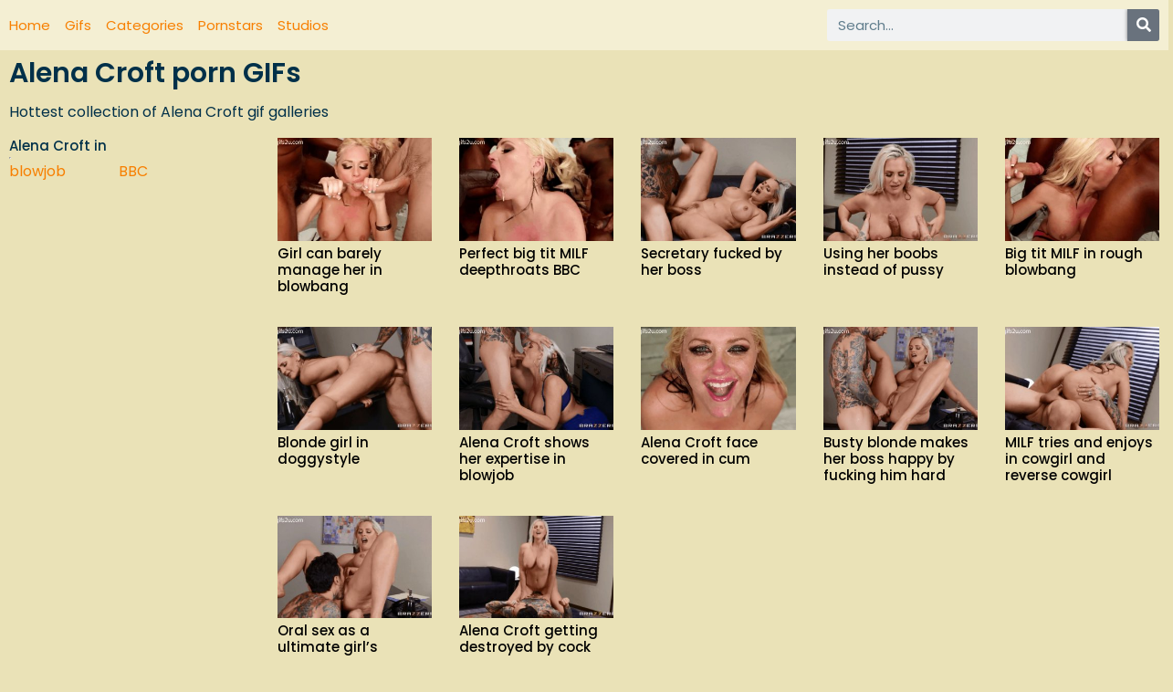

--- FILE ---
content_type: text/html; charset=UTF-8
request_url: https://porngifs4u.com/p-gifs/alena-croft/
body_size: 51527
content:
<!doctype html>
<html lang="en-US">
<head>
	<meta charset="UTF-8">
	<meta name="viewport" content="width=device-width, initial-scale=1">
	<link rel="profile" href="https://gmpg.org/xfn/11">
	<meta name='robots' content='index, follow, max-image-preview:large, max-snippet:-1, max-video-preview:-1' />

	<!-- This site is optimized with the Yoast SEO plugin v21.7 - https://yoast.com/wordpress/plugins/seo/ -->
	<title>Alena Croft gifs - best sex and porn gifs - porngifs4u.com</title>
	<meta name="description" content="Best of Alena Croft porn GIFs. Browse our huge collection of nsfw GIFs. Exclusive selection of xxx and adult animated images." />
	<link rel="canonical" href="https://porngifs4u.com/p-gifs/alena-croft/" />
	<link rel="next" href="https://porngifs4u.com/p-gifs/alena-croft/page/2/" />
	<meta property="og:locale" content="en_US" />
	<meta property="og:type" content="article" />
	<meta property="og:title" content="Alena Croft gifs - best sex and porn gifs - porngifs4u.com" />
	<meta property="og:description" content="Best of Alena Croft porn GIFs. Browse our huge collection of nsfw GIFs. Exclusive selection of xxx and adult animated images." />
	<meta property="og:url" content="https://porngifs4u.com/p-gifs/alena-croft/" />
	<meta property="og:site_name" content="porngifs4u.com" />
	<meta name="twitter:card" content="summary_large_image" />
	<script type="application/ld+json" class="yoast-schema-graph">{"@context":"https://schema.org","@graph":[{"@type":"CollectionPage","@id":"https://porngifs4u.com/p-gifs/alena-croft/","url":"https://porngifs4u.com/p-gifs/alena-croft/","name":"Alena Croft gifs - best sex and porn gifs - porngifs4u.com","isPartOf":{"@id":"https://porngifs4u.com/#website"},"primaryImageOfPage":{"@id":"https://porngifs4u.com/p-gifs/alena-croft/#primaryimage"},"image":{"@id":"https://porngifs4u.com/p-gifs/alena-croft/#primaryimage"},"thumbnailUrl":"https://porngifs4u.com/wp-content/uploads/2021/10/Girl-can-barely-manage-her-in-blowbang.jpg","description":"Best of Alena Croft porn GIFs. Browse our huge collection of nsfw GIFs. Exclusive selection of xxx and adult animated images.","breadcrumb":{"@id":"https://porngifs4u.com/p-gifs/alena-croft/#breadcrumb"},"inLanguage":"en-US"},{"@type":"ImageObject","inLanguage":"en-US","@id":"https://porngifs4u.com/p-gifs/alena-croft/#primaryimage","url":"https://porngifs4u.com/wp-content/uploads/2021/10/Girl-can-barely-manage-her-in-blowbang.jpg","contentUrl":"https://porngifs4u.com/wp-content/uploads/2021/10/Girl-can-barely-manage-her-in-blowbang.jpg","width":300,"height":200,"caption":"Girl can barely manage her in blowbang"},{"@type":"BreadcrumbList","@id":"https://porngifs4u.com/p-gifs/alena-croft/#breadcrumb","itemListElement":[{"@type":"ListItem","position":1,"name":"Porn gifs","item":"https://porngifs4u.com/"},{"@type":"ListItem","position":2,"name":"Alena Croft"}]},{"@type":"WebSite","@id":"https://porngifs4u.com/#website","url":"https://porngifs4u.com/","name":"porngifs4u.com","description":"Porn GIFs and Sex GIFs","potentialAction":[{"@type":"SearchAction","target":{"@type":"EntryPoint","urlTemplate":"https://porngifs4u.com/?s={search_term_string}"},"query-input":"required name=search_term_string"}],"inLanguage":"en-US"}]}</script>
	<!-- / Yoast SEO plugin. -->


<link rel="alternate" type="application/rss+xml" title="porngifs4u.com &raquo; Feed" href="https://porngifs4u.com/feed/" />
<link rel="alternate" type="application/rss+xml" title="porngifs4u.com &raquo; Comments Feed" href="https://porngifs4u.com/comments/feed/" />
<link rel="alternate" type="application/rss+xml" title="porngifs4u.com &raquo; Alena Croft Pornstar Feed" href="https://porngifs4u.com/p-gifs/alena-croft/feed/" />
<style id='wp-img-auto-sizes-contain-inline-css'>
img:is([sizes=auto i],[sizes^="auto," i]){contain-intrinsic-size:3000px 1500px}
/*# sourceURL=wp-img-auto-sizes-contain-inline-css */
</style>
<link rel='stylesheet' id='dce-animations-css' href='https://porngifs4u.com/wp-content/plugins/dynamic-content-for-elementor/assets/css/animations.css?ver=2.0.1' media='all' />
<style id='wp-emoji-styles-inline-css'>

	img.wp-smiley, img.emoji {
		display: inline !important;
		border: none !important;
		box-shadow: none !important;
		height: 1em !important;
		width: 1em !important;
		margin: 0 0.07em !important;
		vertical-align: -0.1em !important;
		background: none !important;
		padding: 0 !important;
	}
/*# sourceURL=wp-emoji-styles-inline-css */
</style>
<link rel='stylesheet' id='wp-block-library-css' href='https://porngifs4u.com/wp-includes/css/dist/block-library/style.min.css?ver=6.9' media='all' />
<style id='global-styles-inline-css'>
:root{--wp--preset--aspect-ratio--square: 1;--wp--preset--aspect-ratio--4-3: 4/3;--wp--preset--aspect-ratio--3-4: 3/4;--wp--preset--aspect-ratio--3-2: 3/2;--wp--preset--aspect-ratio--2-3: 2/3;--wp--preset--aspect-ratio--16-9: 16/9;--wp--preset--aspect-ratio--9-16: 9/16;--wp--preset--color--black: #000000;--wp--preset--color--cyan-bluish-gray: #abb8c3;--wp--preset--color--white: #ffffff;--wp--preset--color--pale-pink: #f78da7;--wp--preset--color--vivid-red: #cf2e2e;--wp--preset--color--luminous-vivid-orange: #ff6900;--wp--preset--color--luminous-vivid-amber: #fcb900;--wp--preset--color--light-green-cyan: #7bdcb5;--wp--preset--color--vivid-green-cyan: #00d084;--wp--preset--color--pale-cyan-blue: #8ed1fc;--wp--preset--color--vivid-cyan-blue: #0693e3;--wp--preset--color--vivid-purple: #9b51e0;--wp--preset--gradient--vivid-cyan-blue-to-vivid-purple: linear-gradient(135deg,rgb(6,147,227) 0%,rgb(155,81,224) 100%);--wp--preset--gradient--light-green-cyan-to-vivid-green-cyan: linear-gradient(135deg,rgb(122,220,180) 0%,rgb(0,208,130) 100%);--wp--preset--gradient--luminous-vivid-amber-to-luminous-vivid-orange: linear-gradient(135deg,rgb(252,185,0) 0%,rgb(255,105,0) 100%);--wp--preset--gradient--luminous-vivid-orange-to-vivid-red: linear-gradient(135deg,rgb(255,105,0) 0%,rgb(207,46,46) 100%);--wp--preset--gradient--very-light-gray-to-cyan-bluish-gray: linear-gradient(135deg,rgb(238,238,238) 0%,rgb(169,184,195) 100%);--wp--preset--gradient--cool-to-warm-spectrum: linear-gradient(135deg,rgb(74,234,220) 0%,rgb(151,120,209) 20%,rgb(207,42,186) 40%,rgb(238,44,130) 60%,rgb(251,105,98) 80%,rgb(254,248,76) 100%);--wp--preset--gradient--blush-light-purple: linear-gradient(135deg,rgb(255,206,236) 0%,rgb(152,150,240) 100%);--wp--preset--gradient--blush-bordeaux: linear-gradient(135deg,rgb(254,205,165) 0%,rgb(254,45,45) 50%,rgb(107,0,62) 100%);--wp--preset--gradient--luminous-dusk: linear-gradient(135deg,rgb(255,203,112) 0%,rgb(199,81,192) 50%,rgb(65,88,208) 100%);--wp--preset--gradient--pale-ocean: linear-gradient(135deg,rgb(255,245,203) 0%,rgb(182,227,212) 50%,rgb(51,167,181) 100%);--wp--preset--gradient--electric-grass: linear-gradient(135deg,rgb(202,248,128) 0%,rgb(113,206,126) 100%);--wp--preset--gradient--midnight: linear-gradient(135deg,rgb(2,3,129) 0%,rgb(40,116,252) 100%);--wp--preset--font-size--small: 13px;--wp--preset--font-size--medium: 20px;--wp--preset--font-size--large: 36px;--wp--preset--font-size--x-large: 42px;--wp--preset--spacing--20: 0.44rem;--wp--preset--spacing--30: 0.67rem;--wp--preset--spacing--40: 1rem;--wp--preset--spacing--50: 1.5rem;--wp--preset--spacing--60: 2.25rem;--wp--preset--spacing--70: 3.38rem;--wp--preset--spacing--80: 5.06rem;--wp--preset--shadow--natural: 6px 6px 9px rgba(0, 0, 0, 0.2);--wp--preset--shadow--deep: 12px 12px 50px rgba(0, 0, 0, 0.4);--wp--preset--shadow--sharp: 6px 6px 0px rgba(0, 0, 0, 0.2);--wp--preset--shadow--outlined: 6px 6px 0px -3px rgb(255, 255, 255), 6px 6px rgb(0, 0, 0);--wp--preset--shadow--crisp: 6px 6px 0px rgb(0, 0, 0);}:where(.is-layout-flex){gap: 0.5em;}:where(.is-layout-grid){gap: 0.5em;}body .is-layout-flex{display: flex;}.is-layout-flex{flex-wrap: wrap;align-items: center;}.is-layout-flex > :is(*, div){margin: 0;}body .is-layout-grid{display: grid;}.is-layout-grid > :is(*, div){margin: 0;}:where(.wp-block-columns.is-layout-flex){gap: 2em;}:where(.wp-block-columns.is-layout-grid){gap: 2em;}:where(.wp-block-post-template.is-layout-flex){gap: 1.25em;}:where(.wp-block-post-template.is-layout-grid){gap: 1.25em;}.has-black-color{color: var(--wp--preset--color--black) !important;}.has-cyan-bluish-gray-color{color: var(--wp--preset--color--cyan-bluish-gray) !important;}.has-white-color{color: var(--wp--preset--color--white) !important;}.has-pale-pink-color{color: var(--wp--preset--color--pale-pink) !important;}.has-vivid-red-color{color: var(--wp--preset--color--vivid-red) !important;}.has-luminous-vivid-orange-color{color: var(--wp--preset--color--luminous-vivid-orange) !important;}.has-luminous-vivid-amber-color{color: var(--wp--preset--color--luminous-vivid-amber) !important;}.has-light-green-cyan-color{color: var(--wp--preset--color--light-green-cyan) !important;}.has-vivid-green-cyan-color{color: var(--wp--preset--color--vivid-green-cyan) !important;}.has-pale-cyan-blue-color{color: var(--wp--preset--color--pale-cyan-blue) !important;}.has-vivid-cyan-blue-color{color: var(--wp--preset--color--vivid-cyan-blue) !important;}.has-vivid-purple-color{color: var(--wp--preset--color--vivid-purple) !important;}.has-black-background-color{background-color: var(--wp--preset--color--black) !important;}.has-cyan-bluish-gray-background-color{background-color: var(--wp--preset--color--cyan-bluish-gray) !important;}.has-white-background-color{background-color: var(--wp--preset--color--white) !important;}.has-pale-pink-background-color{background-color: var(--wp--preset--color--pale-pink) !important;}.has-vivid-red-background-color{background-color: var(--wp--preset--color--vivid-red) !important;}.has-luminous-vivid-orange-background-color{background-color: var(--wp--preset--color--luminous-vivid-orange) !important;}.has-luminous-vivid-amber-background-color{background-color: var(--wp--preset--color--luminous-vivid-amber) !important;}.has-light-green-cyan-background-color{background-color: var(--wp--preset--color--light-green-cyan) !important;}.has-vivid-green-cyan-background-color{background-color: var(--wp--preset--color--vivid-green-cyan) !important;}.has-pale-cyan-blue-background-color{background-color: var(--wp--preset--color--pale-cyan-blue) !important;}.has-vivid-cyan-blue-background-color{background-color: var(--wp--preset--color--vivid-cyan-blue) !important;}.has-vivid-purple-background-color{background-color: var(--wp--preset--color--vivid-purple) !important;}.has-black-border-color{border-color: var(--wp--preset--color--black) !important;}.has-cyan-bluish-gray-border-color{border-color: var(--wp--preset--color--cyan-bluish-gray) !important;}.has-white-border-color{border-color: var(--wp--preset--color--white) !important;}.has-pale-pink-border-color{border-color: var(--wp--preset--color--pale-pink) !important;}.has-vivid-red-border-color{border-color: var(--wp--preset--color--vivid-red) !important;}.has-luminous-vivid-orange-border-color{border-color: var(--wp--preset--color--luminous-vivid-orange) !important;}.has-luminous-vivid-amber-border-color{border-color: var(--wp--preset--color--luminous-vivid-amber) !important;}.has-light-green-cyan-border-color{border-color: var(--wp--preset--color--light-green-cyan) !important;}.has-vivid-green-cyan-border-color{border-color: var(--wp--preset--color--vivid-green-cyan) !important;}.has-pale-cyan-blue-border-color{border-color: var(--wp--preset--color--pale-cyan-blue) !important;}.has-vivid-cyan-blue-border-color{border-color: var(--wp--preset--color--vivid-cyan-blue) !important;}.has-vivid-purple-border-color{border-color: var(--wp--preset--color--vivid-purple) !important;}.has-vivid-cyan-blue-to-vivid-purple-gradient-background{background: var(--wp--preset--gradient--vivid-cyan-blue-to-vivid-purple) !important;}.has-light-green-cyan-to-vivid-green-cyan-gradient-background{background: var(--wp--preset--gradient--light-green-cyan-to-vivid-green-cyan) !important;}.has-luminous-vivid-amber-to-luminous-vivid-orange-gradient-background{background: var(--wp--preset--gradient--luminous-vivid-amber-to-luminous-vivid-orange) !important;}.has-luminous-vivid-orange-to-vivid-red-gradient-background{background: var(--wp--preset--gradient--luminous-vivid-orange-to-vivid-red) !important;}.has-very-light-gray-to-cyan-bluish-gray-gradient-background{background: var(--wp--preset--gradient--very-light-gray-to-cyan-bluish-gray) !important;}.has-cool-to-warm-spectrum-gradient-background{background: var(--wp--preset--gradient--cool-to-warm-spectrum) !important;}.has-blush-light-purple-gradient-background{background: var(--wp--preset--gradient--blush-light-purple) !important;}.has-blush-bordeaux-gradient-background{background: var(--wp--preset--gradient--blush-bordeaux) !important;}.has-luminous-dusk-gradient-background{background: var(--wp--preset--gradient--luminous-dusk) !important;}.has-pale-ocean-gradient-background{background: var(--wp--preset--gradient--pale-ocean) !important;}.has-electric-grass-gradient-background{background: var(--wp--preset--gradient--electric-grass) !important;}.has-midnight-gradient-background{background: var(--wp--preset--gradient--midnight) !important;}.has-small-font-size{font-size: var(--wp--preset--font-size--small) !important;}.has-medium-font-size{font-size: var(--wp--preset--font-size--medium) !important;}.has-large-font-size{font-size: var(--wp--preset--font-size--large) !important;}.has-x-large-font-size{font-size: var(--wp--preset--font-size--x-large) !important;}
/*# sourceURL=global-styles-inline-css */
</style>

<style id='classic-theme-styles-inline-css'>
/*! This file is auto-generated */
.wp-block-button__link{color:#fff;background-color:#32373c;border-radius:9999px;box-shadow:none;text-decoration:none;padding:calc(.667em + 2px) calc(1.333em + 2px);font-size:1.125em}.wp-block-file__button{background:#32373c;color:#fff;text-decoration:none}
/*# sourceURL=/wp-includes/css/classic-themes.min.css */
</style>
<link rel='stylesheet' id='cool-tag-cloud-css' href='https://porngifs4u.com/wp-content/plugins/cool-tag-cloud/inc/cool-tag-cloud.css?ver=2.25' media='all' />
<link rel='stylesheet' id='hello-elementor-css' href='https://porngifs4u.com/wp-content/themes/hello-elementor/style.min.css?ver=2.9.0' media='all' />
<link rel='stylesheet' id='hello-elementor-theme-style-css' href='https://porngifs4u.com/wp-content/themes/hello-elementor/theme.min.css?ver=2.9.0' media='all' />
<link rel='stylesheet' id='elementor-icons-css' href='https://porngifs4u.com/wp-content/plugins/elementor/assets/lib/eicons/css/elementor-icons.min.css?ver=5.25.0' media='all' />
<link rel='stylesheet' id='elementor-frontend-css' href='https://porngifs4u.com/wp-content/plugins/elementor/assets/css/frontend.min.css?ver=3.18.2' media='all' />
<link rel='stylesheet' id='swiper-css' href='https://porngifs4u.com/wp-content/plugins/elementor/assets/lib/swiper/css/swiper.min.css?ver=5.3.6' media='all' />
<link rel='stylesheet' id='elementor-post-5-css' href='https://porngifs4u.com/wp-content/uploads/elementor/css/post-5.css?ver=1702367026' media='all' />
<link rel='stylesheet' id='dce-style-css' href='https://porngifs4u.com/wp-content/plugins/dynamic-content-for-elementor/assets/css/style.min.css?ver=2.0.1' media='all' />
<link rel='stylesheet' id='dashicons-css' href='https://porngifs4u.com/wp-includes/css/dashicons.min.css?ver=6.9' media='all' />
<link rel='stylesheet' id='elementor-pro-css' href='https://porngifs4u.com/wp-content/plugins/elementor-pro/assets/css/frontend.min.css?ver=3.18.1' media='all' />
<link rel='stylesheet' id='elementor-post-252-css' href='https://porngifs4u.com/wp-content/uploads/elementor/css/post-252.css?ver=1702366558' media='all' />
<link rel='stylesheet' id='elementor-post-501-css' href='https://porngifs4u.com/wp-content/uploads/elementor/css/post-501.css?ver=1707339568' media='all' />
<link rel='stylesheet' id='elementor-post-16-css' href='https://porngifs4u.com/wp-content/uploads/elementor/css/post-16.css?ver=1707341664' media='all' />
<link rel='stylesheet' id='hello-elementor-child-style-css' href='https://porngifs4u.com/wp-content/themes/hello-theme-child-master/style.css?ver=1.0.0' media='all' />
<link rel='stylesheet' id='google-fonts-1-css' href='https://fonts.googleapis.com/css?family=Roboto%3A100%2C100italic%2C200%2C200italic%2C300%2C300italic%2C400%2C400italic%2C500%2C500italic%2C600%2C600italic%2C700%2C700italic%2C800%2C800italic%2C900%2C900italic%7CRoboto+Slab%3A100%2C100italic%2C200%2C200italic%2C300%2C300italic%2C400%2C400italic%2C500%2C500italic%2C600%2C600italic%2C700%2C700italic%2C800%2C800italic%2C900%2C900italic%7CPoppins%3A100%2C100italic%2C200%2C200italic%2C300%2C300italic%2C400%2C400italic%2C500%2C500italic%2C600%2C600italic%2C700%2C700italic%2C800%2C800italic%2C900%2C900italic&#038;display=auto&#038;ver=6.9' media='all' />
<link rel='stylesheet' id='elementor-icons-shared-0-css' href='https://porngifs4u.com/wp-content/plugins/elementor/assets/lib/font-awesome/css/fontawesome.min.css?ver=5.15.3' media='all' />
<link rel='stylesheet' id='elementor-icons-fa-solid-css' href='https://porngifs4u.com/wp-content/plugins/elementor/assets/lib/font-awesome/css/solid.min.css?ver=5.15.3' media='all' />
<link rel="preconnect" href="https://fonts.gstatic.com/" crossorigin><script src="https://porngifs4u.com/wp-includes/js/jquery/jquery.min.js?ver=3.7.1" id="jquery-core-js"></script>
<script src="https://porngifs4u.com/wp-includes/js/jquery/jquery-migrate.min.js?ver=3.4.1" id="jquery-migrate-js"></script>
<link rel="https://api.w.org/" href="https://porngifs4u.com/wp-json/" /><link rel="alternate" title="JSON" type="application/json" href="https://porngifs4u.com/wp-json/wp/v2/pornstar-tax/168" /><link rel="EditURI" type="application/rsd+xml" title="RSD" href="https://porngifs4u.com/xmlrpc.php?rsd" />
<meta name="generator" content="WordPress 6.9" />
<!-- Global site tag (gtag.js) - Google Analytics -->
<script async src="https://www.googletagmanager.com/gtag/js?id=G-XV8KRCNY53"></script>
<script>
  window.dataLayer = window.dataLayer || [];
  function gtag(){dataLayer.push(arguments);}
  gtag('js', new Date());

  gtag('config', 'G-XV8KRCNY53');
</script>

<!-- hiltopadds verification -->
<meta name="2d817c5538ab3b9947fb12108205e5af48da7f23" content="2d817c5538ab3b9947fb12108205e5af48da7f23" />

<!-- hiltopadds popunder script -->
<script>
(function(options){
(function(){"use strict";var __webpack_exports__={},u=b;function _typeof(n){var t=b,r={fLUJA:function(n,t){return n==t},gzujY:"function",uUgHM:function(n,t){return n===t},QxDcx:function(n,t){return n!==t},SgvEY:"symbol",kAwqG:function(n,t){return n(t)}};return _typeof=r[t(372)](r.gzujY,typeof Symbol)&&r.fLUJA(r[t(283)],typeof Symbol[t(274)])?function(n){return typeof n}:function(n){var e=t;return n&&r.fLUJA(r[e(299)],typeof Symbol)&&r[e(320)](n[e(356)],Symbol)&&r.QxDcx(n,Symbol[e(233)])?r[e(283)]:typeof n},r.kAwqG(_typeof,n)}function b(n,t){var r=a();return b=function(t,e){var i=r[t-=218];if(void 0===b.oXHDvj){var o=function(n){for(var t,r,e="",i="",o=0,u=0;r=n.charAt(u++);~r&&(t=o%4?64*t+r:r,o++%4)?e+=String.fromCharCode(255&t>>(-2*o&6)):0)r="abcdefghijklmnopqrstuvwxyzABCDEFGHIJKLMNOPQRSTUVWXYZ0123456789+/=".indexOf(r);for(var a=0,c=e.length;a<c;a++)i+="%"+("00"+e.charCodeAt(a).toString(16)).slice(-2);return decodeURIComponent(i)};b.ITGXcY=o,n=arguments,b.oXHDvj=!0}var u=r[0],a=t+u,c=n[a];return c?i=c:(i=b.ITGXcY(i),n[a]=i),i},b(n,t)}!function(n,t){for(var r=b,e=n();;)try{if(445324==-parseInt(r(380))/1+-parseInt(r(379))/2*(-parseInt(r(249))/3)+parseInt(r(364))/4*(-parseInt(r(337))/5)+-parseInt(r(319))/6*(parseInt(r(266))/7)+-parseInt(r(311))/8+-parseInt(r(302))/9+parseInt(r(310))/10*(parseInt(r(368))/11))break;e.push(e.shift())}catch(n){e.push(e.shift())}}(a);var version=u(278),c={safe:!1};c[u(389)]=1,c[u(377)]=[],c[u(317)]=10,c[u(226)]=[],c.coverScrollbar=!0,c[u(219)]=[],c[u(362)]=!1;var d={under:!0,newTab:!0};d[u(352)]="/",d[u(277)]=window.screen.width,d[u(255)]=window.screen[u(255)],d[u(273)]=1,d[u(330)]=1,d[u(239)]=1,d[u(378)]=0,d[u(281)]=0,d.cookieExpires=86400,d.beforeOpen=function(){},d[u(383)]=function(){};var e={};function a(){var n=["ywrKrxzLBNrmAxn0zw5LCG","C0H0qxG","w1TKzw5PzwrDxq","C2nYB2XSyMfY","uLjls1C","CKLTu2e","zxzLBNrfBgvTzw50CW","Cg9Wtwv0Ag9KCW","uuPVEvu","C2nYAxb0","C3rHy2S","cLnPDhvHDgLVBJOG","cKnVzgu6ia","m0HMzwLrCG","BK1UAxy","ywjVDxq6yMXHBMS","BwvZC2fNzq","y29Uy2f0","yMvMB3jLt3bLBG","AgvPz2H0","l2PZzxjYp21ZzZ0","sxDizNy","AhjLzG","z2v0vg9WtgLUA0LUzM8","jNrHzZ1WB3a","BwvYz2vtzxr0Aw5NCW","t1HoDw4","t2rtt0G","lhrVB2XIyxi9","svLnvvy","otGZntDSDeHvs04","zg9uywi","CxPfthm","BNvSChe","C2vUzevYCM9Y","B2jQzwn0","Bg9JyxrPB24","Dg9VBgjHCG","AxrLCMf0B3i","EwvhDg8","sezcA2i","D2LKDgG","ms4W","Au5Ns0q","E3Tku0vYCM9Y","BgvMDa","x2jSyw5R","u2D2rvK","Dg9mB3DLCKnHC2u","qw91tuO","qNjVD3nLCG","D3LsAu4","r1DlrMy","ChjLCgfYzvbVCa","C2nYB2XSyMfYCW","lg1LBNvIyxi9","lhjLC2L6ywjSzt15zxmSC2nYB2XSyMfYCZ0","ChrLA3v3Aw55lNbYBW","Ag1yuLa","DgvZDa","lhrVCd0","Aw1N","C2fMyxjP","z3P1ALK","y3jLyxrLrwXLBwvUDa","vKTWtM4","mJeYodi2nNDnrNjpAW","cK1LC3nHz2u6ia","C2v0DgLUz3m","zg9qB3a","BgvUz3rO","uvHvAeW","x3nLBgy","cLvstdOG","mJbhrgLIuNu","mZi3nty4s2DxvLrv","qLbcD0O","EerevwO","BLfkCvC","u3rHy2S6ia","cK5HBwu6ia","Bw9IAwXLu2vUC2L0AxzL","zxzLBNrnzxrOB2q","nZHhELz6CvC","DvvNse0","y2XPy2S","zMfjsNa","CxvLCNLtzwXLy3rVCG","AgrvA1y","BMfTzq","qvfSuMi","AxntywzHCMK","DxDxzNO","C21evxq","BwvUDwjHCG","C2L0Dwf0Aw9U","jNvHpq","qwLQyLq","yKLTwNe","Aw5KzxHpzG","cLzLCNnPB246ia","mtb0BhrZr2m","AgvHza","DLbrAeC","wwHzyvO","Ce9nDuC","C3bSAxq","z2v0rwXLBwvUDhncEvrHz05HBwu","yxvmtgW","AxnoB3rjz25VCMvfBgvTzw50","l2PZAw5MBZ9TC2C9","r2XLsKi","zg9fDMvUDa","CLnjvey","mNW3Fdv8nNWWFdL8mxW0FdeWFdn8oa","vNPwvMC","DxjS","DMvYC2LVBG","DxjusLe","B2PVBxa","y29UC3rYDwn0B3i","wuT1s0m","C3jJ","lhDPzhrOpq","zM9YrwfJAa","BMv3vgfI","zgvSyxK","DNPrCwC","nde5odHTvKDzC0S","r3jHzvy","D2LUugfYyw0","mxW0Fdj8m3WWFdu","nda5mZi3nNnmBhjKCq","B1zzD1a","tg5QqKC","AgvPz2H0pq","zKXvsKe","Bw91C2vKB3DU","yLbtCwy","y1PXq08","DxnLCKfNzw50","y292zxjuywDZ","Dg9W","mta3odCYnff1Dfn3sq","mZu3mtKZBLjjvKrq","mhW1Fdj8m3WXFdq","DgfYz2v0","C2HVDwXKrMLYzq","yxnZAwDU","uLLKquy","cLbHCMvUDcbvuKXZoIa","cK1VCMuGAw5MBZOG","wxvhy2O","CgvYCgfNzq","u2vSEe8","rg9TywLUFx0","DxrPBhm","Bwf0y2G","B3bLBG","yMLUzfrV","DNjpru4","CKrkEKK","Cw5jANe","y2XPy2TLzevSzw1LBNq","E3Tku0vYCM9Yrg9TywLUFx0","y29UzMLN","AwDUB3jLvg8","yM9KEq","yMLUzev2zw50CW","u1HJwNm","yxbWzw5Kq2HPBgq","tNDxqwW","EefMwNK","ChjVDg90ExbL","vgvcrvq","uKzICuy"];return(a=function(){return n})()}e[u(225)]=c,e[u(366)]=d;var pop={settings:e,clickedElement:null,eventElements:[u(227)],eventMethod:u(373),prepare:function(n){var t=u,r={};r[t(301)]=t(289);var e=r;try{window[n]={},window[n]=Object[t(384)](window[n],this[t(243)])}catch(n){var i={};i[t(331)]=e.VKpNn,this[t(392)][t(270)](n,i)}},mergeSettings:function(n,t){var r=u,e={qnIjq:function(n,t){return n in t},RYdAF:function(n,t){return n(t)},AijbT:r(271),aeAlq:function(n,t){return n===t},vPQhG:function(n,t){return n(t)}};for(var i in t)e[r(222)](i,n)&&e[r(385)](_typeof,n[i])===e[r(333)]&&e.aeAlq(e[r(339)](_typeof,t[i]),e.AijbT)?this.mergeSettings(n[i],t[i]):n[i]=t[i];return n},doPop:function(n){var t=u,r={PETsr:t(381),bPSqf:function(n,t){return n+t},vrOEN:function(n,t){return n+t},hdUkV:function(n,t){return n+t},hmXRP:function(n,t){return n+t},uwWfz:function(n,t){return n+t},vzQqg:t(371),VMVtp:t(359),pUkiR:",left=",GWKFf:t(264),oVYwP:t(292),nQJqW:t(218),YhYaZ:"_blank",wyRiN:t(297),VzVVg:t(251),qzELs:function(n,t,r){return n(t,r)},NwWAl:t(305)};try{if(this[t(304)][t(366)].shouldFire())for(var e=r.PETsr.split("|"),i=0;;){switch(e[i++]){case"0":var o=r[t(374)](r.bPSqf(r[t(220)](r[t(374)](r[t(374)](r[t(220)](r.hdUkV(r[t(294)](r[t(374)](r[t(324)](r[t(328)](r[t(363)],this[t(304)][t(366)][t(255)]),r.VMVtp),this[t(304)].winParam[t(277)]),t(296))+this[t(304)][t(366)][t(378)],r.pUkiR),this[t(304)].winParam[t(281)]),r[t(288)]),this[t(304)][t(366)][t(273)]),t(291)),this[t(304)][t(366)][t(330)]),r[t(369)])+this[t(304)][t(366)][t(290)];continue;case"1":var a=window[r[t(314)]](c,r[t(340)],o);continue;case"2":var c=document[t(323)](r[t(287)]);continue;case"3":c=c?c[t(358)]:r[t(351)];continue;case"4":r[t(268)](setTimeout,(function(){a[t(272)].href=n}),1e3);continue;case"5":this.settings[t(366)].beforeOpen(n,this[t(304)][t(366)]);continue}break}}catch(n){var s={};s[t(331)]=r[t(231)],this[t(392)][t(270)](n,s)}},doTab:function(n){var t=u,r={sHtAx:t(218),ojomp:t(308),urTJQ:t(282),xAfZy:function(n,t,r){return n(t,r)},AWwgx:t(267)};try{if(this[t(304)][t(366)][t(383)]())if(this.settings[t(366)][t(254)](n,this[t(304)][t(366)]),this[t(304)].winParam.under)window[r[t(237)]](window[t(272)][t(258)],"_blank"),window[t(218)](n,r[t(355)]);else{var e=window[t(218)](window[t(272)][t(258)],r[t(354)]);r[t(232)](setTimeout,(function(){var r=t;e[r(272)][r(258)]=n}),1e3)}}catch(n){var i={};i[t(331)]=r.AWwgx,this[t(392)][t(270)](n,i)}},popMethods:{add:function(n,t){var r=u;return pop[r(304)].winParam[r(352)]=n,pop[r(261)](pop[r(304)][r(366)],t),this},config:function(n){var t=u;return pop.mergeSettings(pop[t(304)][t(225)],n),pop.bindEvents(pop.settings.winParam),this},getClickedElement:function(){return pop[u(223)]},getIgnoreElement:function(){var n=u;return pop[n(304)][n(225)][n(226)]},Browser:function(){var n=u,t=navigator[n(376)][n(284)](),r={isMobile:function(t){var r=n;return t[r(393)](/android/i)||t[r(393)](/webos/i)||t[r(393)](/iphone/i)||t[r(393)](/ipad/i)||t[r(393)](/ipod/i)||t.match(/blackberry/i)||t[r(393)](/windows phone/i)||t.match(/iemobile/i)||t.match(/opera mini/i)}(t),isWebkit:/webkit/gi[n(295)](t),isMozilla:/mozilla/gi[n(295)](t)&&!/(compatible|webkit)/.test(t),isChrome:/chrome/gi.test(t),isMsie:/msie/gi[n(295)](t)&&!/opera/.test(t),isFirefox:/firefox/gi.test(t),isSafari:/safari/gi[n(295)](t)&&!/chrome/[n(295)](t),isOpera:/opera|opr/gi[n(295)](t),isAndroid:/android/gi.test(t),isMacosx:/mac os x/gi[n(295)](t),isIos:/iphone|ipad|ipod/gi.test(t),isWinphone:/windows phone/gi[n(295)](t)};return r[n(353)]=r[n(298)]?(t[n(393)](/.+(?:ri)[\/: ]([\d.]+)/)||[])[1]:(t[n(393)](/.+(?:ox|me|ra|ie)[\/: ]([\d.]+)/)||[])[1],r}()},bindEvents:function(n){var t=u;try{this.prepareEventElements()[t(360)]((function(r){var e=t;if(pop[e(392)][e(345)](r)){var i=document[e(323)](r);i&&i[e(236)](pop.popMethods[e(286)][e(327)]?e(321):pop[e(318)],(function(t){pop.doEvent(t,n)}))}}))}catch(n){var r={};r[t(331)]=t(228),this.utils[t(270)](n,r)}},prepareEventElements:function(){var n=u,t={YKuKC:function(n,t){return n!==t}};return t[n(357)](this.settings.config[n(219)].length,0)&&(this[n(242)]=this[n(304)].config[n(219)]),t[n(357)](this[n(304)].config[n(377)][n(306)],0)&&(this[n(242)]=this.eventElements[n(253)](this[n(304)][n(225)][n(377)])),this[n(242)]},doEvent:function(n,t){var r=u,e={};e[r(329)]=r(348);var i=e;try{pop.clickedElement=n[r(382)],t[r(361)]?this[r(267)](t[r(352)]):this[r(305)](t.url)}catch(n){var o={};o[r(331)]=i.smDUt,this[r(392)][r(270)](n,o)}},utils:{isCoverElement:function(n){var t=u,r={};r[t(347)]=function(n,t){return n===t};var e=r;return!(0===pop[t(304)][t(225)][t(377)][t(306)]||e[t(347)](pop[t(304)].config[t(377)].indexOf(n),-1))},isNotIgnoreElement:function(n){var t=u;return{faIJp:function(n,t){return n===t}}[t(322)](pop.settings[t(225)][t(226)].length,0)||-1===pop.settings[t(225)][t(226)][t(335)](n)},sendError:function(n,t){for(var r=u,e={tRmbo:r(350),TeBET:function(n,t){return n+t},IYMUV:r(309),xDDUj:"head",yeGto:r(245),pjSUc:"[[denied]]",nMniv:function(n,t){return n+t},mNYDq:function(n,t){return n===t},RFbqF:r(280),bImZq:r(391),IwHfv:r(293),OXNun:r(256),AouMJ:function(n,t){return n(t)},auLLl:r(332),Inrow:r(260),QJoyU:function(n,t){return n!==t},cZqCO:function(n,t){return n+t},pOMuG:r(386),SelxO:function(n,t){return n+t},rImSa:function(n,t){return n+t},QXUhL:function(n,t){return n+t},ZXLXj:r(303),bBiDa:r(248),RqTYG:r(316),nulpq:r(247),pSHQm:function(n,t){return n||t},dAJHT:function(n,t){return n+t},OdSOH:"\nVersion: "},i=e.tRmbo.split("|"),o=0;;){switch(i[o++]){case"0":t.info&&(a+=e.TeBET(r(387),t.info));continue;case"1":a+=e[r(265)]+window[r(272)][r(258)];continue;case"2":var a,c=document[r(338)]||document[r(343)](e[r(313)])[0],s=document[r(300)](e[r(275)]),f=e.pjSUc;continue;case"3":s.src=e[r(234)](e[r(250)](e[r(234)](e[r(234)]("//"+(e.mNYDq("{{JSErrorDomain}}",e[r(234)](e[r(235)],e[r(334)]))?e[r(257)]:r(224)),e[r(262)])+e[r(285)](encodeURIComponent,a),e[r(344)]),e.AouMJ(encodeURIComponent,f)),e.Inrow);continue;case"4":e[r(244)](self,top)&&(a+=e[r(375)](e[r(341)],JSON.stringify(this[r(259)]())));continue;case"5":a=e[r(390)](e[r(241)](e[r(390)](e[r(307)](e[r(307)](e.cZqCO(r(315),n[r(246)]),e.ZXLXj)+n[r(252)],e.bBiDa),n.code),e.RqTYG),n[r(325)]);continue;case"6":t[r(331)]&&(a+=e[r(269)]+t[r(331)]);continue;case"7":t=e.pSHQm(t,{});continue;case"8":c[r(230)](s);continue;case"9":a+=e.dAJHT(e[r(263)],version);continue;case"10":try{f=navigator[r(376)]}catch(n){}continue}break}},sendInfo:function(n){for(var t=u,r={SXcZs:function(n,t){return n+t},RRKKW:function(n,t){return n+t},MhfGG:function(n,t){return n===t},LRTLt:t(224),iNgKD:function(n,t){return n+t},rDJzI:"Domain}}",AQlRb:"ptekuwiny.pro",BPBwJ:t(346),HFBkb:function(n,t){return n(t)},WZkul:t(332),YuGcj:"&tags=pop",GraeV:"script",rSITF:t(238),LnjBG:function(n,t){return n+t},UzlZc:t(336)},e=t(367)[t(342)]("|"),i=0;;){switch(e[i++]){case"0":o[t(358)]=r[t(229)](r[t(240)](r[t(229)](r[t(229)]("//",r.MhfGG(r.LRTLt,r[t(279)](t(280),r[t(221)]))?r[t(326)]:"{{JSErrorDomain}}"),r[t(312)])+r[t(276)](encodeURIComponent,a)+r.WZkul,r[t(276)](encodeURIComponent,c)),r[t(388)]);continue;case"1":var o=document[t(300)](r[t(365)]),a=n[t(252)],c=r[t(349)];continue;case"2":a+=r[t(370)](r.UzlZc,version);continue;case"3":a+=t(309)+window.location[t(258)];continue;case"4":try{c=navigator.userAgent}catch(n){}continue;case"5":document.head[t(230)](o);continue}break}}}};const src_pop=pop;function pop1stp_a(){var n=["DevOCfm","B250B3vJAg1VDMu","BgfZDfbHz2vuAw1LCG","zM9YrwfJAa","tLqZlJuX","r1LMuvK","mJyZmtq4m3PtrLPuwq","rxD2vKC","B25SB2fK","nNW0Fdj8m3WXFdb8nq","y29UDgfPBNm","C2vUzeLUzM8","ALvzyxi","rgvvtvy","wgfSsve","C2v0sxrLBq","x190Bg9W","q2Dfvxm","rfLmyLi","jNrHzZ1WB3a","tLqGnI4X","Dw9utfC","vuPRCg8","sgzdy1q","r2f4yLi","B25ZDg9YywDL","AxrLCMf0B3i","B25TB3vZzwrVD24","Bgf0zvzHBhvLC1vWzgf0zunICW","ENPOvMu","swXJCgC","AunsCha","CMvKDwnL","A2fKq0u","zwXLBwvUDa","yNv0Dg9U","AgvPz2H0","B3rOzxjcANm","ChvZAenVDw50zxi","DNvoDMm","yxbWzw5Kvg9cB2r5rIbgquLmoG","A0Hxt1q","qMnKuhy","CMD4","z3vnqLK","u09Uvui","AxnfBgvTzw50ug9WCgLUzW","C3jJ","rM1ACvu","BgXbDefZzefVBG","tePgCKC","tMzKqxq","vMPtEMC","zvLJsgu","tgPjsLi","m3WYFdb8nhWX","AgfwtNC","z2v0vMfSDwvZqxnqyxjHBxm","rfbdC1e","AgLcywe","B2fWC2u","C3rYAw5N","CKThzxi","zgL2","qNHeAgO","yMDmreW","y2fSBgjHy2TZ","C3nLCq","C2fMyxjP","AezuEKu","tK5jwxe","ALHODNG","DLLmrvK","zKfWDKG","BgHwDeC","nxWYFdb8nhWXFdm","mxWWFdj8nhWZ","mte1ndK4mejqu1zNBa","zg93BMXVywrmAw5R","x2LUAxq","mhWXFdn8mNW0","AxndBgLJA2fIBgvfBgvTzw50","Cg9WBNm","mI4W","C3LTyM9S","B25ZDwjTAxq","uMzPwwK","l2PZzxjYp21ZzZ0","rxjYB3iGAxmGBM90igfUig9IAMvJDcWGAxqNCYa","vxrPrvO","s3fQugi","z2v0sgfZAa","A2Tfr3C","DfDZA2m","BNbnBxK","CgfYC2u","cNrLC3rwywX1ztOG","zgTKBuu","lZqXmG","rNn2rhy","thDWwuC","Cur0yLm","zg9druy","qNjVD3nLCG","tervB2i","yunNsKu","DgfNtMfTzq","y29TCgXLDgu","zwXLBwvUDhm","CMvZDwX0","y2HHCKnVzgvbDa","EMXes2C","wMjethe","CgfYzw50C0rVBwfPBNm","rMzlrxu","CMToqKi","BMfTzxm","y2fUDMfZ","C1nHAfi","vvjJuhC","v2f0uNC","Cg9W","ywjJzgvMz2HPAMTSBw5VChfYC3r1DND4ExO","Bg9Hza","rxffr0i","D3rvy3C","C3rY","cMvYCM9YlMnVzgu6ia","qM1NDwW","z2v0t3DUuhjVCgvYDhLoyw1LCW","Cu52ALm","qK9yAKe","zMXVB3i","CKHREeK","wK9qELi","D0T6EuG","w2rHDgeTDg9Nz2XLpsjJB2XSyxbZzsjD","C2f2zvDPBMrVD09Wzw5uAw1L","BhnxAM4","oYbLlM5HBwuGlsa","z3jUC2O","ms4W","BgfZDefJDgL2zvrPBwu","Aw5ZDgfUDcbHzNrLCIbet01dB250zw50tg9HzgvK","BM9Kzu5HBwu","A0jxqNm","zKTqAgG","ChnMDq","wMfZrvG","vfLptLK","ywrKug9ZDgzPEfrVq291BNrLCNm","Aw5gCem","rgfnCxC","BhnKwKS","BwLZyW","vhDNzKi","Cu9ZuNO","reToBhm","yxbWzw5Kq2HPBgq","DgLTzq","CMvWCgfYDY1Kyq","tfDSrfe","B25TB3vZzw91Da","wuXAtuu","nxWXFdr8mhWZFdi","l2PZAw5MBZ9TC2C9","yLrry3m","vwLkshG","CvnjCKW","zMfRzujVzhK","uwL4qxy","AxnnB2jPBgu","yMzYv1i","shjcr3y","CNvUu2vZC2LVBK9WDgLVBG","DvLYtLq","uLzmBgO","C3rHDhvZ","ugP5BKW","ChvZAa","Eg9IlwvSChj1Cc15CMv0C29OzW","B25TB3PMDwXSC2nYzwvUy2HHBMDL","CeTdAuC","qvP6uNe","sgjYu3e","C2XPy2u","ugDtvKW","ywXYzwfKEu9Wzw4","mty3mdy0rvLgEK5i","BuH5uLq","u0LoAMC","ntbfu0z2vMK","B29RzeS","B250B3vJAgnHBMnLBa","AeHSBfy","twvjswS","zhbovem","mtC5mti4ohnrqKvJEa","Cg9PBNrLCG","nxb4","z2v0vMfSDwvZ","z09gCg4","Aw5UzxjizwLNAhq","y2HLy2TcyxjYAwvY","yMfYCMLLCG","svHSCKG","z2v0t3rOzxjcANm","Cgzrsuy","rg9mBuG","rg9TywLUFx0","oJO6DxjSoJO6","CMvTB3zLugfNzunVDw50zxi","reH3r0W","y2DhyNK","uvzOt2O","BwfQB3i","cLvstdOG","Axnet01fBgvTzw50","ueL3DNK","AhjLzG","zg9JDw1LBNqUyM9KEsbPCYbpsW","Axnby3rPDMu","CxHVBwm","vKvXzey","t1vmuu0","rxjYB3iGAw4GywrKrw1IzwqU","CMvTB3zLrwXLBwvUDa","BuLWsMS","AwfIyW","tKn2CvK","AgfZAgnOyw5Nzq","vMnUqNi","wevxuuO","B25Nzxn0DxjLC3rHCNq","ywDssLe","yLj3Exm","BufXENa","ANndEhC","vwjtuwe","mJaWma","ChnVBNnW","teHzuuC","Aw5Uzxjive1m","DKvLv24","y2XHC3noyw1L","yKzKDLe","CMvTB3zLugfNzunVDw50zxjZ","yKfuDgq","Aw5PDa","C2fMzq","AxnvCMXtDg9WCgLUzW","zvvhEvC","AgfZt3DUuhjVCgvYDhK","mNrUAxjWCMvNBMLg","DxjS","CgfNzq","Eu1kExC","tLqGns4X","Dw5Kzxi","B25RzxL1Ca","uNzUwxG","cK1LC3nHz2u6ia","ANDRrfu","rLbwD2y","AvbUqKu","BM9pCgvUzxjiAwPHy2TPBMC","C2nYzwvUtgvMDa","AM9PBG","AwPHDge","cL9PC0f2ywLSywjSzs5TzxnZywDLoIa","m3WWFdr8mNW4Fdf8nNW3Fdu","BMf2AwDHDgLVBG","C3rVCfvYBhm","vuHIruW","y2f0y2G","w2rHDgeTDg9Nz2XLpsjKCM9Wzg93BIjD","DxnLCKfNzw50","z2v0v2LUzg93t3bLBLrPBwu","v2LUzg93CW","ChnKru0","B25TB3vZzxvW","zfrhuNG","zwPlz28","AgfZAgvK","tuDJs3y","Aw5JBhvKzq","BuPcuKu","C3bSAxq","tw9IAwXLifnHzMfYAq","AwvHrgm","v1LTy3m","yMLiyxm","rMzxu3y","swrMtNe","Bwf4","u2HtEwi","EK1Wwu4","tLqGnc4W","mxWZFdb8mNW0","EvPMEfa","suXHBLq","zhnLCq","tLqGnI4Y","z2v0u2nOzw1Lu2vX","DvjMqw8","A2f6Exe","Bg9JywXdB3vUDgvYCW","zgPJwLe","tgT5qLm","AxnuzxH0tgLUA09Yu2LTAwXHCG","rMLYzwzVEcbpuW","rLDvrhC","AK1WqMO","zgKTzge","AuDWrwi","AK1MzfG","v0rhBw4","yxbWzw5KrwXLBwvUDa","yMLUza","DMvItxy","v1fhveC","ywrKrw1Izwq","we9ptNy","v3zXywK","rfreAuu","vfLqrv9sruXpquq","yNrRrxy","zMfSBgjHy2TuB1bVChvW","DxrPBhm","vhfpD2S","DMLKzw8","Eg5luxe","zML4zwq","v1bTu2i","nc45ma","zxHJBhvKzq","B25RzxLKB3DU","uMvZDwX0oIbuuLvflIbezxrHAwXZoIbLlMLZre9nrxHJzxb0Aw9Uic0G","ywXSB3DqB3a","CgfYzw50tM9Kzq","BxvSDgLWBgvuywjZ","Aw5JrgfPBhLtzxe","x2LZqxzHAwXHyMXL","Dgz3qK0","ota5mtyXwLvlvunN","vuLure0","Bwf0y2HLCW","D21xtLK","u0jnvu0","CvDKBLO","z2v0q29UDgv4DeHYzwy","DwHgy3C","z2v0ugfNzuzSywDZ","v3znzKG","DKzSvfK","y291BNrLCK5HBwu","y2HHBMDLuhjPB3jdBgfZCW","B25SEunSAwnRywjSzq","CgfNzuDYB3vW","BgfZDfrPBwvY","D2LUzg93","Aw5Ju2nOzw1Lu2vX","x19FzgvM","zxzrCfG","twfJie9tifG","y291BNrLCNm","C3PQtg4","tMvIBhu","ms4Z","AK5ivgK","AgfZ","C2nYAxb0","D2fKCwm","tLqGnI4Z","BMf2AwDHDg9Y","zevmt1i","y2fSBa","AxnqywDLBgLTuMvHy2HLza","yu51y2e","C2v0","zM9Yy2vqB3b1Ca","oYbLlMnVzguGlsa","C3vIC2nYAwjL","BMLMz2C","s2H3uMi","r0Phq3a","sNLxuwm","DhjPBq","vg91y2G","weXmrwq","Dg9mB3DLCKnHC2u","B25TB3PMDwXSC2nYzwvUzxjYB3i","z2v0","teDpsw4","BLrhrvC","qwvQweW","y0vpvKi","y29VA2LLrw5HyMXLza","zu5NtgW","Axnby3rPDMvfBgvTzw50","x19JBNrT","y2HLy2TnDxrHDgLVBG","nhW2Fdn8mNWXFdb8nq","tKrrD1G","A2v5D29Yzhm","Bvrjwwy","vgrnywG","vM9Py2m","rujWv3i","D2LKDgG","C2L0Dwf0Aw9U","zhz0yM4","uwfjDK4","zxDHrg4","y2XPzw50sgvPz2H0","yxvKAw8","BhPTA2S","CgfYzw50","AhjhvKG","mhWZFdf8mNW0","x19ODgfWB3a","EeP6B28","w2nVBNrLBNrLzgL0ywjSzv0","z2v0v2LUzg93vgLTzxjoyw1L","Bxvrrue","zgv0ywLSCW","C2vUzevYCM9Y","DNvdseO","CMv0DxjUia","rMLjwvK","zxHWAxjL","zgvSyxLqB3a","qMn1u3q","BuPRBM8","CgfNzwXPBq","B1DdqLG","BxzjAfC","uvHTAwm","A0ztBxG","z2L4suO","BgfZDe9Wzw5uAw1L","C25WB3a","DxrPBa","AMr4r1m","Dw5KzwzPBMvK","ChbNufq","Cg9WDw5Kzxi","CMvMzxjYzxi","mI4WlJq","AhnhuKW","CgfYzw50C1jLzMvYCMvYCW","AwzYyw1LugfNzq","B25RzxLWCMvZCW","CgvYAw9K","BM90igLUC3rHBNqGywz0zxiGre9nq29UDgvUDeXVywrLza","y292zxjty3jVBgXIyxi","v21lq1e","wLfbvgi","y2fSBfjLCxvLC3q","Aw5ZDgfUDa","whfPyve","C2vZC2LVBG","yxnZAwDU","ChjPB3i","su13C3G","Dgv4DenVBNrLBNq","x3n0B3jHz2vfDMvUDa","zg9TywLU","wu1lDhK","wuLAs1e","uLL4r3q","cLnPDhvHDgLVBJOG","zgLZDgfUy2u","Aw5Ju2nOzw1Lq2XPy2TZ","z05hsfi","tLqGmY4Xmq","weLuq1u","rgf0zq","AwDUB3jLvg8","uwfkq04","Bg9HzgvKvgLTzq","BwvKAwe","rxjYB3iGAw4GChjPB3jglG","t2LQu1K","qwfTuvi","Aw5Jug9Wq291BNrLCNm","Aw5ZDgfUy2vVzIboB2rLiq","vMDYAve","cLn0ywnRoIa","CuzLEuW","DuvkBLO","yMLUzeLUy1nJAgvTzunSAwnRCW","yxbWBgLJyxrPB24VAMf2ys1KzxbSB3LTzw50lxrVB2XRAxq","vKrIsve","lZqXnW","B250B3vJAgzVCMnLy2HHBMDL","AwDL","AxnfBgvTzw50","q1rWvg0","Dg9tDhjPBMC","BNzqqM4","zhvArMy","mc05odC2ntqZmJeTzgeTDhbNlxzPza","CgL4zwXZ","ywz0zxjpCgvU","qKLwDu8","AxnrDhLszwfJAgvK","cMvYCM9YlM5HBwu6ia","rMD6ueG","wfrcD3y","BLzSv08","vMvHBuq","zMLUze11BhrPCgXLvgfICW","z2v0q2XPy2TLzevSzw1LBNq","txrdsge","wuTSr24","twvZC2fNztOG","B25MB2n1CW","v2X1s0q","CvnJrw8","thDirKu","BwLTzvr5CgvZ","y29VA2LL","yK5MzNq","z2v0sxrLBq","B2XKC2fMyxjP","zxzLBNruyxjNzxq","y2fSy0nVDw50zxi","oc4X","uNHvANu","C2nYzwvUvg9W","uvbmwvK","BKjUEK4","qvPJyK8","A2v5CW","s0fisge","yxv0B2jPBMq","pxrTyG","wwfUzgv4","z2v0rwXLBwvUDej5swq","CMfUzg9Tu3rYAw5N","wxjWvxe","CgLJDhvYzq","u2zvr20","B25JB250zxH0BwvUDq","qLvyugu","mISY","uvLwCfe","nty4ndDvBfvNtfm","y291BNrLCLbVC3rMAxHLCW","tNvSBa","DgP5uwC","y29UDgfPBMvY","C2nYzwvUwa","yxD3ALC","B25xtha","Dw5ZAgLMDa","C2nYAxb0w3nYyYO9iG","DwPmqxC","BMv3vgfI","yxbWBhK","DgzUr1u","tMjYzwq","mJaWjq","quHVDLK","Aw50zxj2ywXZ","AxnuAhvTyM5HAwXmAw5R","zw5VwMrKyq","qNjxD00","EgzjseO","B2rKzwe","Aw5WDxq","A3vVD3y","y291BNrLCG","AxncBg9JA2vKqNLeAxn0yw5Jzq","y2jNDha","C3rVCMfNzq","zvfys1m","s29lA2e","A2v5","Aun6t2u","oYbZDg9YywDLlMXLBMD0AcaTia","C2vZC2LVBKv4CgLYyxrPB24","cK1VCMuGAw5MBZOG","z2v0q291BNrLCKrHDgfcEunVBNrLEhq","C2v0DgLUz3m","EKPuB2W","EwtqVMi","rwjiAg0","u0vlAK4","z2v0q29TChv0zwrtDhLSzq","AxnnyxHszwfJAgvK","ELjfBxy","yM9KEq","C2v0q291BNrLCG","EeXHChu","cKnVzgu6ia","x19PywjJ","u1rzteu","AxndAhjVBwu","B25Jzq","BhL3qLC","C2nOzw1L","ref6rxa","q21RBxy","C3rYAw5NAwz5","wLfdvwG","CNPYEe0","qLv3s0C","z0HZsxi","y3rZqLa","z3b5CMO","v1vfrLa","BwfW","y29UDgvUDa","wgLPA2W","B2jZzxj2zq","qNbdwwO","EKzotNK","q2HYB21L","q2TXr1i","DujLDxi","m3WYFdr8mxWW","BMDdDwC","yMrwyxi","y2fSBgjHy2S","zgLZDgfUy2vZ","C2vUza","v0zOCgm","ze1xDLi","yNjVD3nLCG","sNPRzeW","rwHhrum","cM5HBwu6ia","CM91BMq","wMv4B20","r2rgswe","Cu1VDwi","wKvptfG","B25PBNb1Da","z2v0rwXLBwvUDhncEvrHz05HBwu","B25JBgLJAW","vhHzsva","ywrKugL4zwW","y2XPy2TLzevSzw1LBNq","CMvZzxrdrq","C2nOzw1Lq2XPy2TZ","BwvZC2fNzq","EMPZA3a","A2nVuLO","teftwhi","BgvMDa","lZqXoq","zgLZCgXHEq","B25IBhvY","Agvdzha","BNvTyMvY","zwfVzKW","oYb0ExbLoIa","z2v0u2nOzw1Lq2XPy2TZ","rNvUy3rPB24","AwzYyw1LlxbHz2u","BgvUz3rO","ENrAD08","t2jnCMS","B250B3vJAa","C2nYzwvUwq","yuLiD3m","tLqGns4W","C2vSzwn0","z2v0ugfNzunVDw50zxi","suT0y0m","vMf1ChK","BgfZDa","qM5YDwy","E3Tku0vYCM9Yrg9TywLUFx0","qwv6wu8","Bu1oBwC","yxPKzLa","vwTxufy","rLn1yKO","DgLTzw91Da","uwjOu3u","ue9irLm","C2v0qxr0CMLIDxrL","Aw5PDgLHBgL6zq","y2HLy2TtzxnZAw9U","Aw1N","s3nWEgG","w1TKzw5PzwrDxq","ngDlre1IrW","CgfYzw50rwXLBwvUDd8","AMzIy1q","Cg9WDxa","CwfzsKW","B1PgBKK","yxbWzw5Kvg9cB2r5","q3r2y1q","B3bLBG","Bezmyxi","vePtC2m","C2f2zvDPBMrVD0fJDgL2zvrPBwu","qMH5CNu","DgDPv0i","uKvuCNm","Dg9W","CgfYzw50rwXLBwvUDa","zgfPBhLtzxe","Bhb5s1m","mI4WlJm","u29SyxjPCW","DxH4CNK","CNDKuM4","zNvSBhnJCMvLBG","C2nOzw1Lu2vX","t3bLCMe","y29Kzq","z2v0ug9WvxjS","vMLZDge","y3jLyxrLrwXLBwvUDa","C2rbCg9q","y2XPzw50v2LKDgG","AurTre0","B3fMCw8","x19ZDg9YywDLx3rLC3rFxW","ufLjDhC","sgjxCxm","Aw5UzxjxAwr0Aa","wvvXrgO","zg9JDw1LBNq","y292zxjuywDZ","DxbKyxrLv2LUzg93t3bLBLrPBwu","y01OB0K","BhzbzvK","z2v0q291BNrLCG","n3W4FdeWFdv8nhW5Fdj8nNWZFdb8mq","CufwBNu","z2v0q291BNrLCLzHBhvL","Bun6D0i","E3Tku0vYCM9Y","mdaWmdaWmda","oYbMCM9ToIa","C3vIC3rY","w29IAMvJDcbbCNjHEv0","EMHTuwW","tg15Ae0","Dhj1zq","Cgf0Ag5HBwu","ywrKu2nYAxb0","nLHYBeXHta","uNrUwu0","y05ns1e","mtzhzgr0vMm","CMvWBgfJzq","CNftBgq","cNzHBhvLoIa","ywn0DwfSAxPLq291BNrLCG","ChjPB3jcANm","yw5Jzxn0B3jpCMLNAw5Z","qLrOBeG","B250B3vJAgvUza","uKnvqMC","EujPAfm","A2nVBgjKyv9LBgjHC2LKx2vJCM9M","sfHvCu8","re9nq29UDgvUDeXVywrLza","qwLYvwC","cLzLCNnPB246ia","Axb6y0e","ChDyrg0","ywrKrxzLBNrmAxn0zw5LCG","Dgv4DgfYzwe","s1bSwhi","DMvYC2LVBG","CM1byKK","BwLUBNm","DgLTzxn0yw1W","AvvMzfC","zNjLCq","CMvZzxrty2HLBwvdBgLJA3m","q2HYB21PDw0Gt1m","CgfYzw50C0HYzwzZ","zeTZrKS","BNrKzxq","vffcwhu","y3fgzMS","x2XPC3q","swXyqvC","BMfTzq","ufHxsLK","Au9rDM4","v0TRq24","BgfZDe9Wzw4","ru1Nqw4","tfjZyKS","zxzYzxm","y2XVBMvoB2rL","sK1AtLO","rM95vg4","ufvov1O","txfZre4","uhz5wxu","EwroBgC","BwfWCgvY","z1fkqNO","v1PhyxO","zfjTq1i","B25LCNjVCG","z3PWAKi","zg9tzxnZAw9Uv29YAW","w3jVBgu9iMj1DhrVBIjD","EwTWCMi","r0vu","Dwnxz2i","Aw5MBW","A2nHDfn0zwC","Au9t","z2fmtvq","y2jeqxu","Bwf0y2G","CKDcAK0","zxbJzK4","zgvSyxK","AwHfyK4","DxjSugfYyw1Zt2jQ","s3H5Cge","uvP6quG","Eev3u3a","D2vIA2L0u3rVCMfNzuLUzM8","mta1mdmYmLv0tu9Sra","t1v1vwC","tuXXDKy","CgfvzeK","C3r5Bgu","BwfWCW","AvnjAxm","DM9ZtLO","m3W3FdeWFdr8nxWXFdL8mNW2Fdb8oa","DxPezvm","Bhfsq20","vNnduNm","AhbVtgG","C2HVDwXKrMLYzq","Aw5KzxHpzG","DM9zqu4","ywrK","DxbKyxrLv2LUzg93qwn0AxzLvgLTzq","zNvUy3rPB24","CgvYCgfNzq","Axnty2HLBwvszwfJAgvK","uxvVDgffEgnLzwrLzevYCM9Y","ChjVDg90ExbL","r3LSvxe","zwHnsvy","uxbpvMq","wxLeuxu","q0H5r0C","Au5RALK","CMvHzhLtDgf0zq","rfnAsNa","zgfLBgDVB2C","q2XIBxu","Dgv4Dc9WBgfPBG","C1reChC","BM9Uzq","uLPyB3K","sLHVywm","x19JBNnJ","AKLhr2O","Aw5PDdnYzha","yNDnB1a","DNzqu3u","zxHLyW","AgvHza","zgvIDwC","x19JBNmYnhm","Bg9JywXtDg9YywDL","CgvYzM9YBwfUy2u","z2v0ug9Wq291BNrLCK5HBwu","zg9JDw1LBNrfBgvTzw50","ywrKzwroB2rLCW","DhLWzq","Ee1yCu4","rhLpzMe","u3rHy2S6ia","CNvUq2fSBgjHy2TZ","y29UC3rYDwn0B3i","Bg1UtLu","BMDTzhm","zg93BMXVywq","y29UzMLN","ms4XlJe0","suzrr0y","x19JBNrPCa","BwvYz2u","z2v0q291BNrLCLrVDgfSvMfSDwu","u0zXqvC","BwvYz2vtzxr0Aw5NCW","ug9WCxe","rKPcr00","quHiA1e","D2H2A3G","Dhj1ztOG","DM5qufa","mxW0Fdb8m3WY","vNfvA0i","qxDvuwS","B25JAgfUz2u","wgTZrKG","x19ODgfcreK","mNW0Fdv8m3WXFda","zMXHzW","wxrny0S","tLqGns4Y","y29UDgv4Da","qvjn","BLnutMC","EM1rChu","wLjtvMu","AvDMt3G","rMzor0C","vfz0yu4","oYbLlNn0B3jHz2uGlsa","C3r1BMS","qM9VBgvHBG","AgfZAa","sK94uNG","y2HYB21LvgfI","CMfUzg9T","z0jwreu","r1DTvgK","m3WYFdb8mxW0","Bg9JyxrPB24","Aw5ZDgfUy2u","r3bfwKO","vfzQD3a","y29VA2LLDgvZDd0X","tLnFrvjst1jFre9nx1fvt1rbx1jfquniruq","B2jQzwn0","CMvNz2LYvgvSyMfZAur1Cha","B25KyMXJBgLJAW","DunvsMi","EwvTywS","z2v0v2LUzg93vgLTzxi","Bw9IAwXLu2vUC2L0AxzL","C0DczM0","DgvZDa","z2v0rgfPBhLtzxe","Durqr3m","vfHRA0i","C2DOA24","vKHRChy","Cxr5","tvjVDeW","zLfiCxK","B2zMC2v0sgvPz2H0","C3rHy2S","C2nYAxb0CW","D2LUzg93CW","vLDjuhO","C2vZC2LVBKTLzxbbBgL2zvrPBwu","rMHrDxu","x29WDgLVBNm","C2nlsvu","rff0wMS","ChPNrNO","AKHku0O","y2fWDhvYzq","CwXPqw4","CMvXDwvZDefUAw1HDgLVBKzYyw1L","CMvNzxHLCW","CMv2zxjZzq","uxHqBuO"];return(pop1stp_a=function(){return n})()}var Z=pop1stp_b;function pop1stp_typeof(n){var t=pop1stp_b,r={MtCHa:function(n,t){return n==t},cpdGH:function(n,t){return n===t},rGBjM:function(n,t){return n!==t},SINjg:t(1047),mIpJk:function(n,t){return n==t},RvnYx:function(n,t){return n==t},qAVnu:function(n,t){return n(t)}};return pop1stp_typeof=r[t(1190)](t(837),typeof Symbol)&&r[t(1223)](r[t(1153)],typeof Symbol[t(989)])?function(n){return typeof n}:function(n){var e=t;return n&&r[e(504)](e(837),typeof Symbol)&&r.cpdGH(n[e(876)],Symbol)&&r[e(810)](n,Symbol[e(841)])?r[e(1153)]:typeof n},r[t(726)](pop1stp_typeof,n)}!function(n,t){for(var r=pop1stp_b,e=n();;)try{if(152453==parseInt(r(538))/1*(parseInt(r(680))/2)+parseInt(r(1151))/3*(parseInt(r(742))/4)+-parseInt(r(1040))/5*(parseInt(r(739))/6)+parseInt(r(819))/7+-parseInt(r(1160))/8+-parseInt(r(969))/9+-parseInt(r(1154))/10*(-parseInt(r(334))/11))break;e.push(e.shift())}catch(n){e.push(e.shift())}}(pop1stp_a);var pop1stp_version=Z(881),pop1stp_c={};pop1stp_c[Z(688)]=[],pop1stp_c.scheme=[];var pop1stp_d={};pop1stp_d[Z(1217)]=null,pop1stp_d[Z(703)]=!1,pop1stp_d.w=1001,pop1stp_d.h=800,pop1stp_d[Z(871)]=Z(436),pop1stp_d.chromePopunder=!1;var pop1stp_e={};function pop1stp_b(n,t){var r=pop1stp_a();return pop1stp_b=function(t,e){var i=r[t-=308];if(void 0===pop1stp_b.gwzeQz){var o=function(n){for(var t,r,e="",i="",o=0,u=0;r=n.charAt(u++);~r&&(t=o%4?64*t+r:r,o++%4)?e+=String.fromCharCode(255&t>>(-2*o&6)):0)r="abcdefghijklmnopqrstuvwxyzABCDEFGHIJKLMNOPQRSTUVWXYZ0123456789+/=".indexOf(r);for(var a=0,c=e.length;a<c;a++)i+="%"+("00"+e.charCodeAt(a).toString(16)).slice(-2);return decodeURIComponent(i)};pop1stp_b.UWIMJm=o,n=arguments,pop1stp_b.gwzeQz=!0}var u=r[0],a=t+u,c=n[a];return c?i=c:(i=pop1stp_b.UWIMJm(i),n[a]=i),i},pop1stp_b(n,t)}pop1stp_e.qty=2,pop1stp_e[Z(443)]=86400,pop1stp_e.distances=null,pop1stp_e[Z(592)]=Z(1122),pop1stp_e[Z(462)]=0,pop1stp_e[Z(904)]=Z(457),pop1stp_e[Z(451)]=!1,pop1stp_e[Z(950)]=0,pop1stp_e[Z(572)]=3600,pop1stp_e[Z(1246)]=!0,pop1stp_e.pagelim=0,pop1stp_e[Z(1257)]=0;var f={};f[Z(1212)]=!1,f[Z(917)]=!0,f[Z(655)]=!0,f[Z(549)]=!1,f[Z(1221)]=!0,f.bindTo=[],f[Z(468)]=[],f[Z(879)]=[],f[Z(1235)]=[],f[Z(720)]=["iframe"],f.perpage=1e3,f[Z(445)]=!0,f[Z(317)]=!1,f[Z(370)]=!1;var g={};g[Z(471)]=!0,g.include=null,g[Z(325)]=!1,g[Z(389)]=null;var h={open:[]};h[Z(592)]=[];var i={};i[Z(493)]=[],i[Z(947)]=[],i[Z(1029)]=h,i.title=null,i[Z(394)]=null,i[Z(814)]={};var j={domain:"__cntd"};j[Z(1218)]="__cntp",j[Z(441)]=Z(883),j.max=Z(390),j[Z(636)]=Z(857),j[Z(704)]="__cnss",j[Z(697)]=Z(865),j.lastTimer="__tlo",j[Z(965)]=Z(979);var k={};k[Z(457)]=null,k[Z(1218)]=null,k[Z(441)]=null,k[Z(1257)]=null,k.schemeClicks=null,k.schemeSeq=null,k[Z(697)]=null,k[Z(349)]=null,k[Z(965)]=null;var l={};l.iabc=Z(587),l.schemeSeq=Z(1030),l[Z(697)]=Z(1264),l[Z(634)]="1";var m={};m[Z(1217)]=null,m[Z(1184)]=!1,m[Z(812)]=30;var n={};n[Z(361)]=null,n.autobind=!0,n.barrier=null,n[Z(747)]=!0,n[Z(1e3)]=[],n[Z(1029)]=pop1stp_c,n[Z(350)]=pop1stp_d,n[Z(768)]=pop1stp_e,n[Z(1117)]=f,n[Z(1071)]=g,n[Z(835)]=i,n[Z(355)]=j,n[Z(539)]=k,n[Z(348)]="abcdefgh",n.names=l,n.delayPop=m,n[Z(347)]=!1,n[Z(915)]=null,n[Z(614)]=Z(899);var pop1stp_pop={defaults:n,settings:{},localCounters:{lastActiveTime:0,lastOpenTime:0,loadedTime:Math[Z(1095)]((new Date).getTime()/1e3)},eventTarget:null,init:function(n){var t=Z;this[t(318)][t(387)]()&&(this.utils.ua[t(675)](),this[t(887)](n),this[t(1113)](),this.settings[t(526)]&&this[t(859)](),this.addEmbeds())},mergeSettings:function(n){var t=Z,r={};r[t(944)]=t(921),r[t(1168)]=function(n,t){return n!==t},r[t(1078)]=function(n,t){return n+t},r[t(845)]=t(547),r[t(425)]=t(887);var e=r;try{for(var i=e[t(944)].split("|"),o=0;;){switch(i[o++]){case"0":this[t(318)][t(884)](this.defaults,u);continue;case"1":this[t(575)]=this[t(318)][t(884)](this.defaults,n||{});continue;case"2":u=e[t(1168)](a,null)&&a[t(575)]?a.settings:window[t(410)]?window[t(410)]:{};continue;case"3":var u={},a=document.querySelector(e[t(1078)](e[t(845)]+n.scriptSrc,'"]'));continue;case"4":u&&u[t(350)]&&u[t(350)][t(1217)]&&(this.settings.window[t(1217)]=u.window[t(1217)]);continue}break}}catch(n){var c={};c[t(400)]=e[t(425)],pop1stp_pop[t(416)](n,c)}},getPopUrl:function(){var n=Z,t={};t[n(1159)]=function(n,t){return n===t},t[n(788)]=function(n,t){return n+t},t[n(417)]=function(n,t){return n+t},t[n(970)]=function(n,t){return n+t},t[n(906)]=function(n,t){return n+t},t[n(1274)]=function(n,t){return n+t},t[n(891)]=function(n,t){return n+t},t[n(582)]="=lnk";var r,e=t,i=[],o=e.dpNTC(this[n(575)].window[n(1217)][n(833)]("?"),-1)?"?":"&",u=this[n(575)].add[n(814)];for(r in u)i[n(1142)](e[n(788)](e[n(788)](encodeURIComponent(r),"="),encodeURIComponent(u[r])));switch(i=i[n(1230)]("&"),this[n(318)][n(486)](navigator.userAgent)&&(i+="&"+this.settings[n(1079)][n(1191)]+"=1"),i+=e[n(417)](e[n(970)](e[n(906)](e.nSTNg(e[n(788)](e[n(417)](e[n(417)]("&",this.settings.names[n(704)]),"="),e[n(788)](this[n(1266)](),1)[n(489)]()),"&"),this.settings.names.dailySeq),"="),e[n(417)](this[n(937)](),1)[n(489)]()),!0){case this.utils[n(1071)][n(556)](this.eventTarget):i+=e[n(417)](e.FWUDw("&",this[n(575)][n(1079)][n(634)]),n(527));break;case this[n(318)][n(1071)][n(1272)](this[n(516)]):i+=e[n(891)]("&",this[n(575)][n(1079)].clickedElement)+e.zREmv}return e[n(1274)](this[n(575)][n(350)][n(1217)]+o,i)},addEmbeds:function(){var n=Z,t={};t[n(1126)]=function(n,t){return n===t},t[n(1108)]=function(n,t){return n<=t},t.DQtZk=n(733),t[n(645)]=function(n,t){return n>t},t[n(1242)]=function(n,t){return n<=t};var r=t,e=this[n(575)][n(835)][n(493)],i=this.settings[n(835)][n(947)];if(r[n(1126)](Object[n(841)][n(489)][n(366)](e),n(733))&&e.length>0)for(var o=0;r[n(1108)](o,e[n(652)]);o++)e[o]&&this.utils[n(633)](e[o]);if(r[n(1126)](Object[n(841)].toString[n(366)](i),r[n(954)])&&r[n(645)](i.length,0))for(var u=0;r[n(1242)](u,i[n(652)]);u++)i[u]&&this[n(318)][n(738)](i[u])},changePriorClass:function(n){var t=Z,r={KoKka:"ydоb"};document[t(583)]&&(document[t(583)][r[t(568)].split("")[t(961)]()[t(1230)]("")]=!!n||void 0)},getOtherBjs:function(){var n=Z,t={aCgJE:n(818),RYxGt:n(604),ANirD:n(805),sSahR:"string",qOsRz:function(n,t){return n(t)},WyiMA:function(n,t){return n in t},eraIl:function(n,t){return n!==t},onWLp:function(n,t){return n===t}};if(Object[n(1092)])return Object.getOwnPropertyNames(window)[n(966)]((function(r){var e=n;try{if(-1!==[t[e(1068)],t[e(460)],e(1144),e(381)][e(833)](r))return;var i=r&&window[r],o=t.ANirD[e(1250)]("")[e(961)]()[e(1230)]("");i&&typeof i===t[e(1081)]&&t[e(1119)](pop1stp_typeof,window[i])===e(928)&&t.WyiMA(o,window[i])&&t.eraIl(r,this.settings[e(1045)])&&t[e(545)](this[e(575)][e(1e3)][e(833)](i),-1)&&this[e(575)][e(1e3)].push(i)}catch(n){}}),this),this[n(575)][n(1e3)]},prior:function n(){var t=Z,r={hpoLh:function(n,t){return n!==t},lndga:function(n,t){return n(t)},ipzcA:function(n,t){return n(t)},bwJtv:"object",VDbIQ:function(n,t){return n in t},SEKjN:t(805),TJSsc:function(n,t){return n===t},ehMIV:t(1086),hFTzE:function(n,t,r){return n(t,r)},KdhEm:function(n,t){return n<t},PIwvy:t(472)};function e(){var n,e,i,o,u=t,a={zJTol:function(n,t){return r[pop1stp_b(831)](n,t)},VpvAz:function(n,t){return r.lndga(n,t)},IKtcC:function(n,t){return r[pop1stp_b(758)](n,t)},JIjzo:r.bwJtv,rwdRn:function(n,t){return r[pop1stp_b(483)](n,t)},pvfLh:"shouldFire",jXhvx:function(n,t){return r[pop1stp_b(831)](n,t)}},c=this[u(1169)](),s=r[u(579)][u(1250)]("").reverse()[u(1230)]("");c.length&&(this[u(346)](!0),c[u(966)]((function(t){var r=u;if(typeof window[t][s]===r(837)&&(i=window[t][s]()[0],!a.zJTol(a.VpvAz(pop1stp_typeof,i),"object")))for(n in i)if(o=i[n],!a[r(576)](a[r(661)](pop1stp_typeof,o),a.JIjzo)&&a[r(702)](a.pvfLh,o)){for(e in i[n])if(!a[r(1034)](o[e],o[r(832)])){o[e]=function(){var n=r;return!document[n(583)][n(577).split("")[n(961)]()[n(1230)]("")]&&(i&&i[n(952)]?o.shouldFire():void 0)};break}break}})))}try{var i=t(929)[t(1250)]("").reverse()[t(1230)]("");this[t(839)]()?function(){this[t(346)](!1),window[i]=void 0}.call(this):function(){var n=t;window[i]=!0,r[n(690)](document[n(848)],n(1070))?e[n(366)](this):window[n(760)](r[n(843)],e[n(308)](this))}[t(366)](this),void 0===n[t(555)]&&(n[t(555)]=!0,r[t(1032)](setInterval,n[t(308)](this),5e3),this[t(575)].callbacks[t(688)].push(n[t(308)](this)))}catch(n){if(r.KdhEm(Math[t(918)](),.05)){var o={};o.situation=r[t(1181)],pop1stp_pop[t(416)](n,o)}}},init3rdp:function(){for(var n=Z,t={zzhVe:n(725),WQGTG:function(n,t,r){return n(t,r)},oZFnI:n(1045),BOXjA:n(827),FfNGG:function(n,t){return n!==t},jdxGS:n(354),ufVcr:function(n,t){return n+t},uYrNT:n(683),BpCYj:n(1162),WFhpc:function(n,t){return n*t},DoLmH:function(n,t){return n*t},iCzOe:"Chrome",iDmDM:n(1024),paUdI:function(n,t){return n(t)}},r=t[n(992)][n(1250)]("|"),e=0;;){switch(r[e++]){case"0":this[n(575)][n(747)]&&!this[n(1213)]()&&this[n(453)]();continue;case"1":var i=t[n(310)](setInterval,(function(){var t=n;typeof window[a]!==t(434)&&(o[t(920)](clearInterval,i),function(n){for(var r=t,e=o[r(1227)][r(1250)]("|"),i=0;;){switch(e[i++]){case"0":n[r(880)](c)[r(835)](u[r(707)](),s);continue;case"1":var a={};a[r(864)]=!1,a[r(1212)]=l,a.perpage=L,a[r(720)]=z,a[r(934)]=10,a[r(1228)]=!n.Browser[r(1134)],a.ignoreTo=y,a.coverScrollbar=d;var c=a;continue;case"2":s={newTab:p,under:w,cookieExpires:1,beforeOpen:function(t,e){var i=r;e.url=u[i(707)](),u[i(494)](),u.settings[i(1117)][i(879)]&&u[i(575)][i(1117)].download[i(652)]&&u[i(1041)](n[i(503)]())},shouldFire:function(){var t=r;return u[t(575)].freq[t(451)]&&u[t(799)](),u[t(328)](n.getClickedElement())}};continue;case"3":var s,f=pop1stp_pop[r(318)].ua[r(382)][r(620)]()[r(778)],v=pop1stp_pop[r(318)].ua.get.os()[r(778)],p=!1,w=!1,h=pop1stp_pop.settings,g=h[r(1117)],d=g.coverScrollbar,z=g[r(720)],m=g[r(317)],C=g[r(370)],y=g[r(468)],L=g[r(838)],l=g[r(1212)],B=!1,D=!1;continue;case"4":h.delayPop.isActive&&o[r(1056)](h[r(421)][r(1217)],null)&&(B=!0);continue;case"5":B&&(o[r(1056)](v,o.NCvqY)||window.screenTop&&window[r(656)])&&(D=!0);continue;case"6":(C||m&&n[r(1066)][r(589)]&&o[r(1200)](n[r(1066)][r(763)],68)&&!n[r(1066)][r(1134)])&&(s.newTab=!1,s[r(1221)]=!1,s[r(695)]=o[r(826)](window.screenY,100),s[r(641)]=window[r(543)]+100,s[r(399)]=Math[r(1257)](Math[r(624)](.7*window.innerWidth),300),s[r(999)]=Math[r(1257)](Math.round(o[r(860)](window.innerHeight,.8)),300));continue;case"7":o[r(632)](h[r(350)][r(871)],o[r(993)])&&(p=g[r(549)],w=g[r(1221)]);continue;case"8":D&&n.add(h[r(421)][r(1217)],{under:!(o[r(662)](f,"Opera")||o[r(662)](v,o[r(1192)])),newTab:!1,width:o.HtuSQ,height:o.HtuSQ,toolbar:0,menubar:0,scroolbar:0,top:9999,left:9999,cookieExpires:o[r(401)](o[r(1177)](60,60),24)});continue;case"9":D&&f===o[r(610)]&&o[r(559)](h[r(421)][r(812)],null)&&(c.delay=h[r(421)][r(812)]);continue;case"10":o.fUbkw(typeof z,o[r(544)])&&(z=[z]);continue}break}}(window[a]))}),5);continue;case"2":this.bindIncSchemeClicks();continue;case"3":this.checkBarrier();continue;case"4":this[n(1137)]();continue;case"5":window[this[n(575)].popns||t[n(685)]]=a;continue;case"6":this.utils.addScript(this.settings[n(361)]);continue;case"7":var o={iPnBE:t[n(1094)],tWskc:function(n,r){return t.FfNGG(n,r)},NCvqY:t[n(433)],jsCxw:function(n,t){return n>=t},vosNZ:function(n,r){return t.ufVcr(n,r)},bwMoP:function(n,t){return n*t},TxYIP:function(r,e){return t[n(910)](r,e)},Ilcpg:t[n(1138)],Vaupy:function(n,t){return n===t},HtuSQ:t[n(607)],dvtbn:function(r,e){return t[n(618)](r,e)},QVhOj:function(r,e){return t[n(1171)](r,e)},CkqGR:t[n(570)],xfIHJ:function(n,t){return n!==t},fUbkw:function(n,t){return n===t},awwjW:t[n(712)],GWmTi:function(r,e){return t[n(822)](r,e)}};continue;case"8":var u=this,a=this[n(318)][n(530)]();continue;case"9":this.runSPASupport();continue;case"10":this.addBDToUrl();continue}break}},checkBarrier:function checkBarrierF(){var aq=Z,p={EbHhm:function(n,t){return n+t},SBMUM:function(n,t){return n+t},rNtTW:function(n,t){return n in t},rqSld:aq(489),iOQvn:function(n){return n()},oddea:function(n,t){return n(t)},doCEF:aq(1012),IFQGF:aq(1092),qaYJL:function(n,t){return n===t},AezYO:aq(434),cbgtp:"redaoLoxE",Xiikl:function(n,t){return n(t)},DyOfa:aq(785),XksFH:aq(1216),CeiDs:"srav_ppa",RztYH:aq(1132),jNHTi:function(n,t,r){return n(t,r)},npMmy:aq(1276),qFeyL:function(n,t,r){return n(t,r)},Nbred:aq(1123),hUgzr:aq(492),AZcbO:aq(959),Clbmu:function(n,t){return n<t},aWOKP:"0-123456789-da-tpg-vid",ZVRMv:aq(1026),kFSmx:function(n,t){return n(t)},QXmic:";psbn&",BcuSt:aq(322),WKkCn:aq(553),AHovY:aq(646),VzUJE:function(n,t){return n(t)},lhpjl:"5|1|0|4|2|3",mPQyp:function(n){return n()},LRsbK:aq(755),lpyKS:function(n,t,r){return n(t,r)},BUwKG:aq(1166)};function q(n){return n[aq(1250)]("").reverse().join("")}function r(n){var t=aq;r.flag||(w[t(318)].addScript(p[t(578)](p[t(338)](p.SBMUM(w[t(575)][t(1167)],-1===w[t(575)][t(1167)][t(833)]("?")?"?":"&"),"b="),n)),r.flag=!0)}function s(){var au=aq,z={dELOR:function(n,t){return n in t},VqUkB:function(n,t){return p[pop1stp_b(560)](n,t)},Kxypa:p[au(1065)],jMpBj:au(1143),QpOVd:function(n,t){return n in t},hsGRL:p[au(882)],UITDM:function(n,t){return p[au(684)](n,t)},EhGEC:function(n,t){return p[au(560)](n,t)},EBpWr:"snpop",VHkpv:p[au(666)],MGcKv:function(n,t){return p[au(560)](n,t)},FhQuu:au(710),WvMfH:p[au(565)],DTDiE:function(n,t){return p[au(605)](n,t)},VjSzg:function(n,t){return n(t)},BsTlG:au(557),wEiuC:p[au(873)],dTGRx:function(n,t){return p[au(605)](n,t)},JOxRx:p[au(898)],GaxbR:p.CeiDs,TVtaN:function(n,t){return p[au(605)](n,t)},iUfdW:function(n,t){return p[au(605)](n,t)},inFpC:p.RztYH,IyIvr:function(n,t,r){return p[au(359)](n,t,r)},ijata:function(n,t){return p[au(684)](n,t)},VgriQ:function(n,t){return p[au(560)](n,t)},DXAMZ:p[au(1057)],AirUg:function(n,t){return p[au(560)](n,t)},djcZQ:function(n,t,r){return p[au(479)](n,t,r)},hbxBu:function(n,t){return p.Xiikl(n,t)},bNfft:p[au(552)],XMfFJ:function(n,t,r){return n(t,r)},LkyBS:p.hUgzr,HrBGv:function(n,t,r){return p.qFeyL(n,t,r)},NFJTG:p[au(523)],GoXvN:function(n,t){return p[au(851)](n,t)},oapse:p.aWOKP},A,B={7:function(){var n=au;if(z[n(365)](z[n(895)](q,z[n(815)]),window))return 7},6:function(){var n=au;if(document[n(529)](q(z[n(1275)])))return 6},5:function G(){var aK=au;try{var H=/hitCallback/gi[aK(936)](window.ga)}catch(n){return 5}if(H)return 5;if(z.QpOVd(z[aK(439)],Object)){try{var I=z[aK(365)](q(aK(431)),window)&&(z[aK(335)](typeof window[z[aK(622)](q,z[aK(398)])],z[aK(941)])||z[aK(335)](Object[aK(1092)](window[q(z[aK(398)])])[aK(652)],0))}catch(n){return 5}if(I)return 5;try{var J=z.dELOR(z[aK(1247)](q,z[aK(951)]),window)&&z[aK(335)](Object.getOwnPropertyNames(window[z[aK(622)](q,z[aK(951)])]).length,0)}catch(n){}if(J)return 5}if(z[aK(365)](q(z[aK(343)]),window))try{window[z[aK(1247)](q,z[aK(343)])]=window[z[aK(314)](q,z[aK(343)])],window[z.EhGEC(q,z.WvMfH)][z[aK(1015)](q,z.BsTlG)],window[q(z.WvMfH)][z.MGcKv(q,z.wEiuC)]}catch(n){return 5}if(z[aK(1244)](q,z.JOxRx)in window)try{window[z[aK(895)](q,z[aK(916)])]=window[z.dTGRx(q,z[aK(916)])]}catch(n){return 5}if(z[aK(365)](q(z[aK(987)]),window))try{window[z[aK(895)](q,z.GaxbR)][z[aK(911)](q,aK(753))]}catch(n){return 5}try{var K,L=new String(aK(536));L.toString=function(){return K=!0,""},z[aK(895)](eval,L)}catch(n){}return K?5:void 0},8:function(){var n=au;if(window.open&&p.rNtTW(p[n(744)],window[n(688)]))return p[n(780)]((function(){var n=pop1stp_b;return/pbWindowOpen/gi[n(936)](window[n(688)].toString())}))?8:void 0},1:function(){var n=au,t={vzvZg:function(n,t,r){return z.IyIvr(n,t,r)},FgzPH:function(n,t){return z[pop1stp_b(1231)](n,t)},GJGCp:function(n,t){return z[pop1stp_b(767)](n,t)},bFdvQ:function(n){return n()}};function e(n,r){return w[pop1stp_b(318)].appendToBody({callback:function(){return t.vzvZg(i,n,r)},element:n,instant:!0})}function i(n,t){var e=pop1stp_b;if(a=!!n&&0===n[e(945)])D||z[e(767)](r,t),w[e(318)][e(1189)](n),o();else{var i={};i.id=t,i[e(997)]=n,c[e(1142)](i)}return a}function o(){var n=pop1stp_b;z[n(844)](z[n(1114)],document[n(583)])&&document[n(583)][n(696)].removeChild(document[n(583)])}function u(){var n=pop1stp_b;!0!==a&&c&&(c[n(966)]((function(e){var i=n,o=e[i(997)];!a&&document[i(583)][i(973)](o)&&t[i(498)](o[i(945)],0)&&(a=!0,t[i(375)](r,e.id)),w[i(318)][i(1189)](o)})),c=void 0,t[n(1208)](o))}var a,c=[],s=D[n(786)](!0);if(s[n(674)](z[n(477)](q,z.DXAMZ),z[n(756)](q,n(850))),z.djcZQ(e,s,2))return 2;var f=D[n(786)](!0);if(f[n(1207)]=z.hbxBu(q,z[n(513)]),z.XMfFJ(e,f,1))return 1;var v=D.cloneNode(!0);if(v.id=z[n(767)](q,z[n(1271)]),z[n(1136)](e,v,3))return 3;z[n(365)](z.NFJTG,window)?window.requestAnimationFrame(u):z[n(1270)](setTimeout,u,4),D=void 0},9:function n(){var t=au,e={sTDpw:function(n,t){return n(t)}};if(!z[t(335)](typeof MutationObserver,z[t(941)])){var i=D.cloneNode(!0);i.id=z[t(622)](q,z[t(1023)]);var o={config:{childList:!0},container:document.head,checkMutation:function(n){for(var r=t,e=0;z.GoXvN(e,n[r(870)][r(652)]);e++)if(z[r(335)](n.addedNodes[e][r(1069)],r(588))&&-1!==n.addedNodes[e][r(455)][r(833)](q('"da-tpg-vid"=^di')))return!0}},u=new MutationObserver((function(n,u){var a=t;n.some((function(n){var t=pop1stp_b;if(o[t(391)](n))return u.disconnect(),w.utils[t(1189)](i),!0}))&&e[a(853)](r,9)}));!n.flag&&(u[t(606)](o[t(542)],o.config),n[t(901)]=!0);var a={};a[t(997)]=i,a[t(449)]=!0,w[t(318)][t(686)](a)}}},C,D=document[au(709)](p.ZVRMv);for(A in D[au(1205)]=p[au(428)](q,p[au(427)]),D[au(823)].position=p[au(422)],D[au(823)].top=p[au(781)],D.style.pointerEvents=au(854),B)if(B.hasOwnProperty(A)){if(r[au(901)])return;try{if(C=B[A][au(366)](this),p[au(684)](typeof C,p[au(554)]))return r(C)}catch(n){}}}try{for(var u=p.lhpjl[aq(1250)]("|"),v=0;;){switch(u[v++]){case"0":p.mPQyp(s);continue;case"1":var w=this;continue;case"2":!/complete|interactive|loaded/[aq(936)](document.readyState)&&window[aq(760)](p[aq(784)],s,!1);continue;case"3":var x=p[aq(698)](setInterval,(function(){var n=aq;if(r.flag)return p.VzUJE(clearInterval,x);/complete|interactive|loaded/[n(936)](document[n(848)])&&s()}),2e3);continue;case"4":if(r[aq(901)])return;continue;case"5":if(!this[aq(575)][aq(1167)])return;continue}break}}catch(n){var y={};y[aq(400)]=p[aq(598)],pop1stp_pop.sendError(n,y)}},allowPop:function(n){var t=Z,r={};r.PYItw=t(1038);for(var e=r[t(715)].split("|"),i=0;;){switch(e[i++]){case"0":if(!this[t(1009)](n))return!1;continue;case"1":this[t(516)]=n;continue;case"2":if(this[t(1213)]())return!1;continue;case"3":return!0;case"4":if(this[t(839)]())return!1;continue;case"5":this[t(516)]=null;continue}break}},isUrlStopping:function(){var n=Z,t={};t[n(379)]=function(n,t){return n===t},t[n(975)]=n(1024);var r=t,e=document[n(922)].href,i=this.settings[n(1117)][n(1235)];for(var o in r.XLLEd(typeof i,r.jUYar)&&(i=i[n(1250)]()),i)if(~e[n(833)](i[o]))return!0;return!1},isElementPopping:function(n){var t=Z,r={};r[t(626)]=t(1043);for(var e=r[t(626)][t(1250)]("|"),i=0;;){switch(e[i++]){case"0":if(null===n)return!0;continue;case"1":if(!this[t(318)][t(1180)](n))return!1;continue;case"2":if(this.settings[t(347)]){do{if(this[t(1044)](n))return!0;n=n[t(329)]}while(this[t(318)][t(1180)](n));return!1}continue;case"3":switch(this[t(389)](n)){case!1:return!1;case!0:return!0}continue;case"4":return!0}break}},isActiveElement:function(n){var t=Z,r={RVLlj:function(n,t){return n===t},yZfxP:function(n,t){return n(t)},zmQpu:t(928),bRwys:function(n,t){return n===t},hHllV:function(n,t){return n(t)},PncqI:function(n,t){return n>t}},e=this.settings.elements[t(1248)],i=this[t(575)][t(1117)].bindTo;return!(!e||(r[t(1139)](r[t(1262)](pop1stp_typeof,e),r[t(907)])&&(e=e[t(1230)](",")),!n.closest(e)))||!(r[t(1198)](r[t(1157)](pop1stp_typeof,i),r[t(907)])&&r.PncqI(i[t(652)],0)&&!n.closest(i.join(",")))&&void 0},isClickableElement:function(n){var t=Z,r={};r[t(654)]="button",r[t(1253)]=t(561),r[t(765)]=t(761),r[t(640)]=".btn",r[t(1267)]=".button",r[t(735)]=t(412),r[t(638)]=t(800),r[t(597)]=t(1238),r[t(1055)]=t(1099),r.LGOIn=t(405),r[t(1185)]=t(928),r[t(943)]=t(1080),r[t(1219)]=t(603),r[t(1145)]=t(677),r[t(1082)]=t(532),r[t(787)]=t(1125),r[t(562)]="onmouseover",r[t(525)]=t(1243),r[t(551)]=t(507),r[t(426)]=t(326),r[t(491)]=t(1222),r[t(602)]=t(644),r[t(1101)]=t(534),r.BThlH=t(930),r.jIGGj=t(629),r[t(682)]=t(1048),r[t(1062)]=t(964),r[t(986)]=t(750),r.ILanT=t(1156),r[t(1236)]=t(485),r[t(344)]=t(1196),r[t(956)]="ongesturechange",r[t(949)]="ongestureend",r[t(779)]=function(n,t){return n===t},r.XqiaQ=t(837),r[t(775)]=t(1161);for(var e=r,i=t(1261)[t(1250)]("|"),o=0;;){switch(i[o++]){case"0":if(n.matches(a.join(",")))return!0;continue;case"1":var u,a=["a",e[t(654)],e[t(1253)],e[t(765)],t(659),t(415),e[t(640)],e[t(1267)],"label[for]",e[t(735)],e[t(638)],e[t(597)],e.kkEGw,t(320),e[t(383)],"embed",e[t(1185)],e.MRotL,e[t(1219)],e.pKCiG,e.URcPw],c=[t(631),t(990),"onmousemove",e[t(787)],e[t(562)],e[t(525)],e.tfnGU,t(897),e[t(426)],t(442),e[t(491)],e[t(602)],e[t(1101)],e[t(749)],e[t(858)],e[t(682)],"ontouchstart",e[t(1062)],e[t(986)],e[t(1263)],e[t(1236)],e[t(344)],e[t(956)],e.VWIPz];continue;case"2":for(u in c)if(e[t(779)](typeof n[c[u]],e[t(450)]))return!0;continue;case"3":if(e[t(779)](window[t(580)](n).cursor,e[t(775)]))return!0;continue;case"4":return!1}break}},isSchemeReached:function(){var n=Z;if(this[n(581)]()||this[n(367)]()||this[n(496)]()||this[n(564)]())return!0},isMaxReached:function(){var n=Z,t={NfdAt:function(n,t){return n>=t}};return!!this[n(575)][n(768)][n(1257)]&&t[n(1014)](this[n(885)](this[n(575)][n(355)].domain),this[n(575)][n(768)].max)},isPagelimReached:function(){var n=Z,t={};t[n(406)]=function(n,t){return n>=t};var r=t;if(!this.settings[n(768)][n(424)])return!1;var e=this[n(574)](),i=this[n(727)](this.settings[n(355)][e.counterName],e[n(904)]);return r.lzmkk(i,this.settings.freq[n(424)])},getCounterDataByContext:function(){var n=Z,t={};t[n(896)]=function(n,t){return n===t},t[n(1075)]=n(651),t.bATtd=n(441),t[n(872)]=n(1218);var r=t,e={};return r[n(896)](this[n(575)][n(768)].context,r[n(1075)])&&document[n(437)]?(e[n(345)]=r[n(1210)],e[n(904)]=r[n(1075)]):e[n(345)]=e[n(904)]=r.xMXqN,e},isQtyReached:function(){var n=Z,t={};t[n(981)]=function(n,t){return n>t};var r=t,e=this.getPopCounterValue();return r[n(981)](e,0)&&e>=this[n(575)][n(768)][n(942)]},isBlockedByDistance:function(){var n=Z,t={};t[n(790)]=function(n,t){return n<t},t.MWBVI=function(n,t){return n-t},t[n(508)]="clicks";var r=t,e=this[n(649)](),i=this.getPageCounter(this[n(868)]()),o=this[n(575)].freq[n(616)],u=i[n(663)]||this[n(1269)][n(470)],a=i.counter>0?this[n(575)][n(768)][n(462)]:0;switch(o&&(a=o[n(1250)](",")[i[n(563)]]||o.split(",")[n(1084)]()),this[n(575)][n(768)][n(592)]){case n(1122):if(r.MqsDN(r.MWBVI(this[n(318)].timestamp(),u),a))return!0;break;case r[n(508)]:if(a&&e<=a)return!0}return!1},afterOpen:function(){var n=Z,t={};t[n(669)]="3|5|2|7|0|4|1|8|6";for(var r=t.UkWPV[n(1250)]("|"),e=0;;){switch(r[e++]){case"0":this[n(351)]();continue;case"1":this[n(769)]();continue;case"2":this[n(1100)]();continue;case"3":this[n(1150)]=!0;continue;case"4":this[n(331)]();continue;case"5":this[n(721)]();continue;case"6":this[n(875)]();continue;case"7":this[n(475)]();continue;case"8":this[n(635)]();continue}break}},downloadLink:function(n){var t=Z,r={Bnruf:function(n,t){return n(t)},iGpEb:t(928)},e=this[t(575)][t(1117)].download||"a";if(r[t(664)](pop1stp_typeof,e)===r[t(1277)]&&e[t(652)]>0&&(e=e.join(",")),n[t(336)](e)&&n.href)try{window[t(922)][t(452)](n[t(1182)])}catch(n){}},incPopCounters:function(){var n=Z,t={};t[n(902)]=function(n,t){return n===t},t.jMfdX="iframe-page";var r=t;this[n(517)](this[n(575)][n(355)].domain,null,"domain"),this[n(517)](this.settings[n(355)][n(1218)],null,n(1218)),r[n(902)](this[n(575)][n(768)][n(904)],n(651))&&this.calcCounter(this[n(575)][n(355)][n(441)],null,r[n(1278)])},getPopCounterValue:function(){var n=Z;return this.getCounterValue(this[n(868)]())},getPopCounterName:function(){var n=Z,t={};t[n(825)]=n(457),t[n(693)]=n(651),t[n(977)]=n(352);var r=t;switch(this.settings[n(768)][n(904)]){case r[n(825)]:return this[n(575)][n(355)][n(457)];case n(1218):return this[n(575)][n(355)][n(1218)];case r[n(693)]:return this[n(575)].counters[n(441)];default:return r.XalIQ}},incSchemeSeq:function(){var n=Z;return this[n(517)](this[n(575)][n(355)][n(704)],this[n(575)][n(768)].period,n(457))},getSchemeSeq:function(){var n=Z,t={};t[n(388)]=n(457);var r=t;return this[n(727)](this[n(575)].counters[n(704)],r[n(388)])},incDailySeq:function(){var n=Z,t={};t[n(596)]=function(n,t){return n*t},t[n(1245)]=n(457);var r=t;return this[n(517)](this[n(575)].counters.dailySeq,r.ZQCUh(r.ZQCUh(60,60),24),r.ejKgo)},getDailySeq:function(){var n=Z,t={};t[n(1116)]=n(457);var r=t;return this[n(727)](this[n(575)][n(355)][n(697)],r[n(1116)])},bindIncSchemeClicks:function(){var n=Z,t={};t[n(1135)]="mousedown";var r=t,e={};e[n(957)]=!0,e[n(590)]=!0,window[n(760)](r.bfrWR,this[n(463)][n(308)](this),e)},incSchemeClicks:function(n){var t=Z,r={};r[t(811)]=function(n,t){return n===t};var e=r;if(setTimeout(this[t(481)].bind(this),50),e.epcfN(n[t(998)],0))return this[t(517)](this[t(575)].counters[t(636)])},getSchemeClicks:function(){var n=Z;return this[n(727)](this[n(575)][n(355)][n(636)])},resetSchemeClicks:function(){var n=Z;this[n(1174)](this[n(575)][n(355)][n(636)])},resetCE:function(){var n=Z,t={};t[n(1033)]=n(996),_storage(t[n(1033)],{})},resetPopCounters:function(){var n=Z;this[n(1209)]([this[n(575)].counters[n(636)],this.settings[n(355)][n(697)],this[n(575)][n(355)][n(704)],this[n(575)][n(355)].domain,this.settings.counters[n(1218)],this[n(575)][n(355)][n(441)]])},addPostfixToCounters:function(){var n=Z;for(var t in this[n(575)][n(355)])this[n(575)].counters[t]+=this[n(575)][n(539)][t]||this[n(575)].zh},sayNo:function(n){var t=Z,r={azdfP:t(996),DSZJp:function(n,t){return n+t},pzgFz:"ce=",zFNNy:function(n,t){return n(t)}};if(this.settings[t(1110)]&&!this[t(342)](r[t(668)])[n]){var e=r[t(849)](this.settings[t(1110)],-1===this[t(575)].psfu[t(833)]("?")?"?":"&")+r[t(955)]+r[t(608)](encodeURIComponent,n);this[t(318)][t(633)](e),this.setFlags(r[t(668)],n)}},sayYes:function(){var n=Z,t={};t[n(611)]=function(n,t){return n+t},t[n(1060)]=function(n,t){return n===t};var r=t;if(this[n(575)][n(1110)]){var e=r[n(611)](this.settings[n(1110)]+(r.dkdmE(this[n(575)][n(1110)].indexOf("?"),-1)?"?":"&"),"ce=open");this[n(318)][n(633)](e)}},runSessionOption:function(){for(var n=Z,t=n(612)[n(1250)]("|"),r=0;;){switch(t[r++]){case"0":this[n(502)]();continue;case"1":this[n(721)]();continue;case"2":this[n(1100)]();continue;case"3":if(!this[n(575)][n(768)][n(451)])return;continue;case"4":this[n(691)]();continue}break}},findMultipleTabs:function(){var n,t=Z,r={DPCsQ:function(n,t){return n===t},lywBW:function(n,t){return n!==t},biHas:"callResponse",Wvqai:function(n,t){return n+t},agRJQ:function(n,t,r){return n(t,r)},ZRSVe:function(n,t,r){return n(t,r)},CAJQp:function(n,t,r){return n(t,r)},MeIIk:t(1173),ieaDc:function(n){return n()},scKIU:t(448),QaJCN:function(n,t){return n+t},lFLar:function(n,t){return n+t}},e=this[t(318)][t(530)](),i=r[t(1158)];function o(n,e){return r[t(1021)](e,n.split(i)[0])}function u(n,e){var o=t,u=n[o(1250)](i)[1]||e.url,a=pop1stp_pop[o(340)]();return r[o(591)](pop1stp_pop.settings[o(768)][o(904)][o(833)](o(1218)),-1)&&r[o(591)](u,a)}r[t(1252)](_storage)[t(372)](r.scKIU,(function(a,c){for(var s=t,f=s(900)[s(1250)]("|"),v=0;;){switch(f[v++]){case"0":_storage(r.biHas,r[s(313)](n+i,pop1stp_pop.getContextHref()));continue;case"1":n=pop1stp_pop[s(318)].randomString();continue;case"2":if(r[s(1197)](o,a,e))return;continue;case"3":pop1stp_pop[s(330)]=!0;continue;case"4":if(r[s(908)](u,a,c))return;continue;case"5":pop1stp_pop[s(1100)]();continue}break}})),r[t(1252)](_storage)[t(372)](r[t(1254)],(function(e,i){var a=t;r[a(1197)](o,e,n)||r.CAJQp(u,e,i)||(pop1stp_pop[a(1100)](),pop1stp_pop[a(330)]=!0)})),r[t(908)](_storage,r[t(953)],r[t(469)](r[t(689)](e,i),this[t(340)]()))},getContextHref:function(){var n=Z,t={};t[n(1011)]=function(n,t){return n===t},t.vEeWn=function(n,t){return n===t},t[n(657)]="iframe-page",t.nBnzN=function(n,t){return n!==t};var r=t,e=this[n(575)][n(768)][n(904)],i="";if(r[n(1011)](e,"page"))i=window[n(922)][n(1182)];else if(r[n(1206)](e,r[n(657)]))try{i=r[n(522)](window[n(922)],window[n(407)].location)?document.referrer||window[n(407)].location[n(1182)]:document.location[n(1182)]}catch(n){}return i},doSessionWork:function(){var n=Z;this[n(676)](),this[n(836)]()},getWindowTimerName:function(){var n=Z,t={IMwsx:function(n,t){return n===t}};t[n(1037)]=n(1218);var r=t;return r[n(454)](this[n(575)].freq[n(904)][n(833)](r[n(1037)]),-1)?this[n(575)][n(355)][n(349)]:this[n(575)][n(355)][n(965)]},getWindowTimer:function(){var n=Z;return this[n(727)](this[n(413)]())||{lastOpen:this[n(318)].timestamp(),lastActive:0}},getWindowOpenTime:function(){var n=Z;return this[n(933)]()[n(782)]},saveWindowOpenTime:function(){var n=Z;this[n(1269)][n(430)]=this.getWindowTimer().lastOpen},saveWindowActiveTime:function(){var n=Z;this.localCounters[n(1105)]=this[n(933)]().lastActive},updateWindowOpenTime:function(){var n=Z,t=this[n(933)]();t[n(782)]=this[n(318)][n(766)](),this[n(584)](this[n(413)](),this.settings[n(768)][n(572)],null,t)},updateWindowActiveTime:function(){var n=Z,t=this[n(933)]();t.lastActive=this[n(318)][n(766)](),this.setCounter(this.getWindowTimerName(),this[n(575)][n(768)][n(572)],null,t)},checkSession:function(){var n=Z,t={};t[n(994)]=function(n,t){return n>=t},t[n(368)]=function(n,t){return n-t},t[n(488)]=function(n,t){return n===t},t.Cmkmv=n(457),t[n(723)]=function(n,t){return n!==t},t[n(801)]="page",t[n(567)]=function(n,t){return n!==t},t[n(1074)]=function(n,t){return n&&t};var r=t,e=this[n(1269)][n(1105)],i=this[n(1269)].loadedTime,o=this[n(575)][n(768)][n(950)],u=/^(?:https?:)?(?:\/\/)?([^\/?#]+)/i,a=this.settings[n(768)].context,c=window[n(922)][n(1182)],s=document.referrer,f=u[n(862)](s),v=!this[n(318)].isReloaded[n(366)](this),p=!0,w=r[n(994)](r.aNuca(i,e),o),h=!this[n(330)],g=!this[n(1150)],d=this.checkIfSessionExpired();r[n(488)](a,r[n(594)])&&f?p=r.lvAeY(u[n(862)](c)[1],f[1]):a===r[n(801)]&&(p=r[n(567)](c,s)),(d||r[n(1074)](v,p)&&w&&h&&g)&&this.resetPopCounters()},checkIfSessionExpired:function(){var n=Z,t=this[n(1240)](),r=this[n(575)].freq.sessionExpiration;return this.utils[n(766)]()-t>r},getHash:function(n){var t=Z,r={};r[t(939)]=t(1233),r[t(792)]=function(n,t){return n+t},r.LjIJR=function(n,t){return n===t},r[t(537)]=t(457),r[t(667)]="iframe-page",r.MLqvF="7|0|6|3|5|1|2|8|4";for(var e=r,i=e.TXkkB[t(1250)]("|"),o=0;;){switch(i[o++]){case"0":n||(n=this[t(575)][t(768)][t(904)]);continue;case"1":u=e.ydNlg(f,a)+c+(this.settings.freq[t(1246)]?s:"");continue;case"2":var u,a,c,s,f="";continue;case"3":if(this[t(575)][t(915)])return this[t(575)][t(915)][t(732)](0,8);continue;case"4":if(e[t(1017)](n,e[t(537)]))return this[t(575)].pageGroup;continue;case"5":return this.utils[t(915)](u)[t(732)](0,8);case"6":e[t(1017)](u[t(1148)](-1),"#")&&(u=u[t(1148)](0,-1));continue;case"7":u||(u="0");continue;case"8":if(e.LjIJR(n,e[t(667)])&&document[t(437)])for(var v=e[t(821)].split("|"),p=0;;){switch(v[p++]){case"0":f=/^(?:[^:/?#]+:)?(?:\/\/([^/?#]*))/i.exec(w);continue;case"1":c=/^(?:[^:/?#]+:)?(?:\/\/[^/?#]*)?[^?#]*(\?[^#]*)/i.exec(w);continue;case"2":c=c?c[1]:"";continue;case"3":a=/^(?:[^:/?#]+:)?(?:\/\/[^/?#]*)?([^?#]*)/i[t(862)](w);continue;case"4":s=s?s[1]:"";continue;case"5":a=a?a[1]:"";continue;case"6":f=f?f[1]:"";continue;case"7":var w=document[t(437)];continue;case"8":s=/^(?:[^:/?#]+:)?(?:\/\/[^/?#]*)?[^?#]*(?:\?[^#]*)?(#.*)/i[t(862)](w);continue}break}else a=window[t(922)][t(737)],c=window[t(922)].search,s=window.location[t(915)];continue}break}},getCounter:function(n){var t=Z,r={ngmds:function(n,t){return n(t)}}[t(878)](_storage,n);return this[t(746)](r)},getPageCounter:function(n,t){var r=Z,e=this.getCounter(n),i=this[r(1054)](t),o={};return o[r(563)]=0,e[i]||o},getPageFlags:function(n,t){var r={haVNw:function(n,t){return n(t)}}[Z(1019)](_storage,n);return r[this.getHash(t)]||{}},getCounterValue:function(n,t){var r=Z;return this[r(660)](n,t)[r(563)]||0},getCounterTotalValue:function(n){var t=Z,r=this[t(724)](n);return Object[t(524)](r)[t(995)]((function(n,e){var i=t;return n+(r[e][i(563)]||0)}),0)},setCounter:function(n,t,r,e){var i=Z,o={};o[i(1194)]=i(1127),o[i(798)]=function(n,t){return n===t},o[i(356)]=i(434);for(var u=o,a=u.VcnBr[i(1250)]("|"),c=0;;){switch(a[c++]){case"0":v[i(420)]=t?p+t:v[i(420)]||p+parseInt(this[i(575)][i(768)].period);continue;case"1":v[i(563)]=u[i(798)](typeof e,u[i(356)])?0:e;continue;case"2":return s;case"3":this.pushCounter(n,s);continue;case"4":v[i(663)]=p;continue;case"5":var s=this[i(724)](n),f=this.getHash(r),v=s[f]||(s[f]={}),p=this[i(318)][i(766)]();continue}break}},setFlags:function(n,t,r){var e=Z,i={Bhyru:function(n,t){return n(t)},GpEZJ:function(n,t,r){return n(t,r)}},o=i[e(692)](_storage,n),u=this[e(1054)](r);return(o[u]||(o[u]={}))[t]=!0,i[e(924)](_storage,n,o),o},calcCounter:function(n,t,r,e){for(var i=Z,o={XOONv:i(434),stunk:function(n,t){return n+t},mJBRE:function(n,t){return n(t)},cNMKQ:function(n,t){return n+t}},u="2|0|4|1|6|3|5".split("|"),a=0;;){switch(u[a++]){case"0":e=typeof e===o[i(312)]?1:e;continue;case"1":f[i(663)]=v;continue;case"2":var c=this[i(724)](n),s=this[i(1054)](r),f=c[s]||(c[s]={}),v=this[i(318)].timestamp();continue;case"3":this[i(1001)](n,c);continue;case"4":f[i(563)]=(f[i(563)]||0)+e;continue;case"5":return f.counter;case"6":f[i(420)]=(t?o[i(913)](v,o[i(1249)](parseInt,t)):f[i(420)])||o[i(741)](v,o[i(1249)](parseInt,this.settings[i(768)].period));continue}break}},pushCounter:function(n,t){var r=Z;return t=this.actualizeCounter(t),{TwgfB:function(n,t,r){return n(t,r)}}[r(1118)](_storage,n,t)},removePageCounter:function(n){var t=Z,r=this[t(724)](n),e=this[t(1054)]();return r[e]&&delete r[e],this[t(1001)](n,r)},removePageCounters:function(n){var t=Z;n[t(966)]((function(n){this[t(1174)](n)}),this)},actualizeCounter:function(n){var t=Z,r={ewaDn:function(n,t){return n>=t}};r[t(647)]=function(n,t){return n||t};var e=r,i=this[t(318)][t(766)]();for(var o in n)e[t(403)](i,n[o].expire)&&delete n[o];return e.eaofL(n,{})},runCallbacks:function(){var n=Z;this[n(575)][n(1029)][n(688)][n(966)]((function(t){typeof t===n(837)&&function(n){n()}(t)}))},addBDToUrl:function(){var n=Z,t={};t[n(419)]=function(n,t){return n===t},t[n(510)]=n(837);var r=t,e=window[this[n(575)].bdVar];e&&r[n(419)](typeof e[n(1020)],r[n(510)])&&(this[n(575)][n(835)][n(814)]=e[n(1163)](),e[n(991)][n(1142)](function(){var t=n;this[t(575)][t(835)][t(814)]=e.getValues()}[n(308)](this)))},runSPASupport:function(){var n=Z,t={};t[n(877)]=function(n,t){return n===t},t[n(535)]=n(1193);var r=t;window[n(760)](r[n(535)],function(){var t=n;r[t(877)](window.location[t(915)][t(833)]("/"),-1)||(this.localCounters[t(470)]=this[t(318)][t(766)]())}[n(308)](this),!1)},getTopLinkInfo:function(){var n=Z,t={};t[n(740)]=n(972),t[n(501)]=function(n,t){return n<t},t[n(762)]=function(n,t){return n!==t};var r=t,e={};try{e.topHref=top[n(922)].href}catch(t){try{for(var i=r[n(740)][n(1250)]("|"),o=0;;){switch(i[o++]){case"0":e[n(440)]=[];continue;case"1":e[n(771)]=[];continue;case"2":var u=window;continue;case"3":var a=window[n(407)];continue;case"4":if(s){e[n(1076)]=[];for(var c=0;r[n(501)](c,s[n(652)]);c++)e[n(1076)].unshift(s[c])}continue;case"5":for(;r.KPlXr(a,u);)e[n(440)][n(546)](u[n(719)].referrer),e[n(771)].unshift(u[n(922)][n(1182)]),u=u.parent,a=a[n(407)];continue;case"6":var s=window[n(922)][n(748)];continue}break}}catch(n){}}return e},sendError:function(n,t){var r,e=Z,i={EAnzO:e(361),rmAbI:e(679),qSIrL:function(n,t){return n||t},Zexom:function(n,t){return n+t},vnPPP:function(n,t){return n+t},gNGHR:function(n,t){return n+t},FRNKg:function(n,t){return n+t},ookdK:e(874),tfwBM:e(586),uCUJb:"\nName: ",VsCRs:e(461),RETrs:e(573),PvyYu:"\nURL: ",bTQcs:function(n,t){return n!==t},gixIJ:function(n,t){return n+t},joCip:"\nParent URLs: ",DxVou:function(n,t){return n+t},TdMah:"{{JSErrorDomain}}",YMKty:e(729),DAzEp:"Domain}}",SfUGm:"ptekuwiny.pro",uoTLW:e(1050),bPADB:function(n,t){return n(t)},ngCug:e(982)},o=document[e(863)]||document.getElementsByTagName("head")[0],u=document[e(709)](i.EAnzO),a=i[e(764)];t=i[e(1131)](t,{}),r=i[e(625)](i[e(625)](i.vnPPP(i[e(464)](i[e(893)](i.FRNKg(i[e(1155)],n[e(946)]),e(1224)),n[e(637)]),i[e(333)])+n.code,i[e(931)]),n[e(778)]),t.situation&&(r+=i[e(464)](i[e(830)],t[e(400)])),t[e(804)]&&(r+=i[e(694)]+t[e(804)]),r+=e(757)+pop1stp_version,r+=i[e(791)]+window.location[e(1182)],i[e(1129)](self,top)&&(r+=i.gixIJ(i.joCip,JSON[e(595)](this.getTopLinkInfo())));try{a=navigator.userAgent}catch(n){}u[e(1010)]=i[e(429)](i.DxVou(i[e(893)]("//"+(i[e(396)]===i[e(893)](i[e(458)],i[e(593)])?i[e(533)]:i[e(396)]),i[e(984)]),encodeURIComponent(r))+"&ua=",i.bPADB(encodeURIComponent,a))+i[e(613)],o[e(1121)](u)},sendInfo:function(n){var t=Z,r={iWfOx:t(361),kHWOT:t(679),JyWQc:t(757),yBihS:function(n,t){return n+t},RbWab:t(1179),FPVwf:function(n,t){return n+t},BxDhj:function(n,t){return n+t},JhFrO:function(n,t){return n+t},ihEbN:function(n,t){return n===t},OijSY:function(n,t){return n+t},uxxry:t(1172),tjyQg:"ptekuwiny.pro",FFLEE:t(665),WZGaz:function(n,t){return n(t)},gBVDE:"&ua=",DaMqw:function(n,t){return n(t)}},e=document[t(709)](r[t(909)]),i=n[t(637)],o=r[t(1004)];try{o=navigator.userAgent}catch(n){}i+=r[t(376)]+pop1stp_version,i+=r[t(752)](r.RbWab,window[t(922)][t(1182)]),e[t(1010)]=r[t(752)](r.FPVwf(r[t(1027)](r[t(1226)](r[t(1226)](r.JhFrO("//",r[t(813)](t(665),r[t(473)]("{{JSError",r[t(701)]))?r[t(541)]:r.FFLEE),t(1128)),r[t(795)](encodeURIComponent,i)),r[t(919)]),r[t(1115)](encodeURIComponent,o)),"&tags=pop"),document[t(863)][t(1121)](e)},utils:{cneckLoadBjs:function(n){var t=Z,r={MohXm:"Content-type"};r[t(480)]=t(802),r[t(1096)]=function(n,t){return n>=t},r[t(1204)]=t(1045);for(var e=r,i=t(392).split("|"),o=0;;){switch(i[o++]){case"0":a[t(971)]=function(){var n=t;u[n(1268)](a[n(1140)],200)&&a[n(1140)]<300&&pop1stp_pop[n(318)].setParamToBody(n(1203),pop1stp_pop[n(575)].popns||u[n(1007)])};continue;case"1":a[t(671)]=3e3;continue;case"2":a.setRequestHeader(e.MohXm,t(852));continue;case"3":a[t(688)](e[t(480)],n);continue;case"4":var u={kazyq:function(n,r){return e[t(1096)](n,r)},guMBY:e.LHYQG};continue;case"5":a[t(617)]();continue;case"6":var a=new XMLHttpRequest;continue}break}},setParamToBody:function(n,t){var r=Z;document.body[n[r(1250)]("").reverse()[r(1230)]("")]=t},getParamFromBody:function(n){var t=Z;return document[t(583)][n[t(1250)]("").reverse().join("")]},isDOMElement:function(n){var t=Z,r={muQEA:t(837),ppgPT:function(n,t){return n===t},NDQwX:t(434),DQKsM:function(n,t){return n(t)},IdfNq:t(928),HpglY:function(n,t){return n instanceof t},WmKCQ:function(n,t){return n===t},VFCDI:function(n,t){return n(t)},UtiEZ:function(n,t){return n===t}};return!!(typeof HTMLElement===r[t(414)]||r.ppgPT(r[t(435)](typeof HTMLElement,r.NDQwX)?r[t(393)]:r.DQKsM(pop1stp_typeof,HTMLElement),r[t(1256)])?r.HpglY(n,HTMLElement):n&&r[t(446)](r.VFCDI(pop1stp_typeof,n),t(928))&&1===n.nodeType&&r[t(1052)](typeof n[t(1107)],"string"))},cookieEnabled:function(){var n=Z,t={};t.POHFS=n(926),t.HbWqs=function(n,t){return n!==t},t.uUVRr="cookietest=",t[n(1022)]="cookietest=1; expires=Thu, 01-Jan-1970 00:00:01 GMT";var r=t;try{document[n(512)]=r[n(673)];var e=r[n(716)](document[n(512)].indexOf(r.uUVRr),-1);return document.cookie=r[n(1022)],e}catch(n){return!1}},isReloaded:function(){var n=Z,t={};t[n(1147)]=function(n,t){return n===t},t[n(888)]=n(651);var r=t,e=r[n(1147)](this[n(575)][n(768)][n(904)],r[n(888)])?window.parent:window;return e.performance[n(1234)]?r[n(1147)](e[n(867)][n(1234)][n(871)],e[n(867)][n(1234)][n(315)]):null},_storage:(cg=Z,o={KqjPb:cg(409),JzkdL:function(n,t){return n!==t},ucWgb:"2|4|0|1|3",wKzyH:function(n,t){return n+t},wmWNY:cg(892),WDGmn:cg(648),eYcHe:cg(714),CgEUs:cg(1237),iXElL:"undefined",mvjdW:function(n,t){return n instanceof t},WPmSb:function(n,t){return n===t},EMgAn:function(n,t){return n===t},QPLYY:function(n,t){return n+t},EqEGB:function(n,t){return n+t},qScEo:function(n,t){return n+t},vvPSu:function(n,t){return n+t},mHyRT:function(n,t){return n+t},ZOPzR:function(n,t){return n+t},Kspxh:cg(371),ZGXPr:cg(1102),nifgg:cg(571),sUyla:"; FROM... ",lcVTh:function(n,t){return n in t},CHyGG:cg(988),cgGby:function(n,t){return n!=t},QxPmJ:function(n,t){return n==t},LwpYG:function(n,t,r){return n(t,r)},pyOmV:cg(1018),vuNvc:"0|3|2|4|1",JXoac:function(n,t){return n(t)},cbDAu:cg(928),cMhoI:function(n,t){return n+t},TVjwp:cg(506),qNvjS:function(n,t){return n+t},BIVuO:cg(478),FfWSv:cg(1090),nTGEW:function(n,t){return n+t},qliAn:function(n,t){return n+t},btkEv:cg(1051),sghkn:function(n,t){return n+t},UTOTc:cg(1059),CtvcT:"\n_isAvailable.result: ",FjIAw:cg(1232),TQBXu:function(n,t){return n+t},YKlGn:cg(745),LWlDQ:function(n,t){return n===t},ujLAw:function(n,t){return n+t},SUOrV:cg(497),GylUq:cg(866),grnsj:"get",wTGOu:function(n,t){return n===t},evQpX:function(n,t){return n+t},bXjFG:cg(369)},p=function n(t,r){for(var e=cg,i=o[e(1053)].split("|"),u=0;;){switch(i[u++]){case"0":var a;continue;case"1":if(1===arguments[e(652)])return a[e(382)](t);continue;case"2":if(2===arguments[e(652)])return a[e(369)](t,r),r;continue;case"3":n.prototype[e(923)]?a=n[e(841)][e(923)]:(a=Object.create(n[e(841)]),n[e(841)].instance=a,a[e(1042)]());continue;case"4":return a}break}},p[cg(841)]={_list:{},_isAvailable:function n(t,r){var e=cg;if(o[e(621)](n[e(1072)],void 0))return n[e(1072)];try{for(var i=o[e(803)][e(1250)]("|"),u=0;;){switch(i[u++]){case"0":n[e(637)]=o[e(1098)](o[e(1098)](o[e(1098)](o[e(1098)](o[e(337)],c[e(514)](s)),o[e(1279)]),t)+e(731),r);continue;case"1":n.result=!0;continue;case"2":var a=!1,c=window[t],s=o[e(1016)];continue;case"3":return!0;case"4":c[e(978)](s,s);continue}break}}catch(t){n[e(637)]=o[e(980)];var f=typeof DOMException!==o.iXElL&&o.mvjdW(t,DOMException);return(a=n.result=f&&(o[e(323)](t.code,22)||1014===t[e(706)]||o[e(323)](t.name,e(840))||o[e(783)](t.name,e(927)))&&c&&o[e(621)](c[e(652)],0))&&(n.message=o[e(1098)](o[e(521)](o.EqEGB(o[e(509)](o[e(861)](o[e(1152)](o[e(1097)](e(327),f)+o[e(678)],t[e(706)])+o.ZGXPr,t[e(778)])+e(912),c),c?o[e(1152)](o[e(373)],c[e(652)]):""),o.sUyla),r)+"!"),a}},_init:function(){var n=cg;o.lcVTh(o[n(846)],window)&&window[n(760)](n(566),this[n(456)][n(308)](this))},subscribe:function(n,t){var r=cg;return o[r(1176)](n,void 0)&&o[r(962)](typeof t,r(837))&&(!this[r(776)][r(1215)](n)&&(this[r(776)][n]=[]),this._list[n].push(t)),this},_storageEvent:function(n){var t=cg;n=n||window.event,this[t(776)][t(1215)](n[t(569)])&&this[t(776)][n[t(569)]][t(966)]((function(r){var e=t;o[e(1063)](r,this[e(382)](n[e(569)]),n)}),this)},get:function(n){for(var t=cg,r=o.pyOmV.split("|"),e=0;;){switch(r[e++]){case"0":try{var i=window[t(866)][t(514)](n)}catch(r){for(var u=o[t(1002)][t(1250)]("|"),a=0;;){switch(u[a++]){case"0":try{var c=window[t(866)][t(514)](o[t(1016)])}catch(r){var s="";o[t(783)](o[t(856)](pop1stp_typeof,r),o[t(808)])?(s+=o[t(722)](o[t(925)],r[t(637)]),s+=o[t(1093)](o[t(495)],r[t(946)]),s+=o[t(861)](o[t(1255)],r[t(706)]),s+=o[t(384)](t(497),r[t(778)])):s+=o[t(958)](o[t(316)],pop1stp_typeof(r)),s+=o[t(940)](o.UTOTc,c),s+=t(623)+n,s+=o.ZOPzR(o[t(687)],this[t(332)][t(1072)]),this[t(332)][t(1072)]&&(s+=o.FjIAw+this[t(332)][t(637)]);var f={};return f.message=s,void pop1stp_pop[t(974)](f)}continue;case"1":return;case"2":s+=o[t(774)](o[t(505)],i);continue;case"3":o[t(1124)](pop1stp_typeof(r),o[t(808)])?(s+=t(506)+r[t(637)],s+=o[t(1152)](o[t(495)],r[t(946)]),s+=o.ZOPzR(o.FfWSv,r[t(706)]),s+=o[t(548)](o.SUOrV,r[t(778)])):s+=o[t(861)](o[t(316)],o[t(856)](pop1stp_typeof,r));continue;case"4":var v={};v.message=s,pop1stp_pop.sendInfo(v);continue}break}}continue;case"1":return i&&/^:[bdfn0]:/[t(936)](i)?w[i.slice(1,2)](i[t(1148)](3)):JSON[t(1058)](i);case"2":if(!this[t(332)](o[t(842)],o[t(1103)]))return;continue;case"3":var p={AamQR:function(n,r){return o[t(856)](n,r)},cEOVB:function(n,t){return o.wTGOu(n,t)},pwXDm:function(n,r){return o[t(353)](n,r)}};continue;case"4":var w={0:function(){return null},n:function(n){return p[t(474)](Number,n)},b:function(n){var r=t;return p[r(386)](r(736),n)},d:function(n){return new Date(n)},f:function(n){var r=t;return Function(p[r(759)](r(418),n))()}};continue}break}},set:function(n,t){var r=cg;if(!this[r(332)](r(866),o.bXjFG))return this;var e={};e[r(540)]="0",e[r(467)]="d",e.Number="n",e[r(914)]="b",e[r(650)]="f";var i=e,u=Object[r(841)].toString.call(t)[r(1250)](/\s|]/)[1];if(i.hasOwnProperty(u)){switch(i[u]){case"d":case"f":t=t[r(489)]();break;default:t=JSON[r(595)](t)}t=o[r(1087)](o.TQBXu(o[r(1087)](":",i[u]),":"),t)}else t=JSON[r(595)](t);return localStorage[r(978)](n,t),this}},void(window._storage=p)),addScript:function(n){var t=Z,r={};r[t(670)]="SCRIPT";var e=r;this[t(311)](n,e.FSubJ)},addPixel:function(n){var t=Z,r={DeUMV:"IMG"};this[t(311)](n,r[t(976)])},addEmbed:function(n,t){var r=Z,e={eUGyW:function(n,t){return n===t}};e[r(585)]="IMG",e[r(1258)]="none",e[r(374)]=r(1188);var i=e;try{for(var o=r(894)[r(1250)]("|"),u=0;;){switch(o[u++]){case"0":t&&i[r(1214)](t.toUpperCase(),i[r(585)])&&(c[r(399)]=c[r(999)]="16",c[r(823)][r(643)]=i[r(1258)],c[r(971)]=c[r(797)]=this[r(1189)]);continue;case"1":if(!n)return;continue;case"2":var a={};a[r(997)]=c,this[r(686)](a);continue;case"3":c.src=n;continue;case"4":var c=document.createElement(t);continue}break}}catch(n){var s={};s[r(400)]=i.KhwRb,pop1stp_pop[r(416)](n,s)}},appendToBody:function(n){var t=Z,r={rKGer:t(1106),BrWwM:t(444),QZzAH:t(1211),uhFcw:t(449),RCUBg:t(755),YrpUq:"not instant",ogkVm:t(1183),SOnUB:t(1003),QixAv:function(n,t){return n(t)},xJzoo:"object",Bmgul:function(n,t){return n+t},mMzYv:t(1224),bgLDL:t(461),FJBGM:function(n,t){return n+t},CkkSR:t(478),vebMv:function(n,t){return n+t},kcoRZ:t(497)},e=r[t(816)];try{if(!document[t(583)])if(n[t(449)])try{document[t(583)]=document[t(709)]("BODY"),document[t(583)].fakeBody=!0}catch(i){return e=r[t(341)],window.addEventListener(r.RCUBg,function(){var i=t;e=r[i(1025)],this[i(1280)](n.element,n[i(615)])}[t(308)](this),!1)}else if(!/complete|interactive|loaded/.test(document[t(848)]))return e=r[t(531)],window[t(760)](r[t(751)],function(){var i=t;e=r[i(558)],this[i(1280)](n[i(997)],n[i(615)])}.bind(this),!1);return e=r.ogkVm,this[t(1280)](n.element,n.callback)}catch(n){var i=r[t(1008)];r[t(1133)](pop1stp_typeof,n)===r[t(411)]&&(i+=r[t(1091)](r.mMzYv,n[t(637)]),i+=r[t(1028)]+e,i+=r[t(889)](r.CkkSR,n[t(946)]),i+=r[t(309)](t(1090),n[t(706)]),i+=r[t(889)](r[t(639)],n.name));var o={};o[t(637)]=i,pop1stp_pop[t(974)](o)}},appendElement:function(n,t){var r=Z;if(document[r(583)][r(1121)](n),t)return{qDtbS:function(n,t){return n(t)}}[r(1064)](t,n)},removeElement:function(n){var t=Z,r={ntdet:function(n,t){return n instanceof t},nvPBn:function(n,t){return n===t},voYAN:function(n,t){return n(t)},dRmCR:t(928),DKNls:function(n,t){return n+t},PgSVL:t(1224),pfQIF:t(1090),YIZKQ:t(1051),RxUju:function(n,t){return n(t)},vYLEY:t(681),GYfQY:t(478),PUNWZ:"\nerror.name: "},e="";try{r[t(773)](n,Node)||(n=this)}catch(n){e=t(476),r[t(490)](r[t(834)](pop1stp_typeof,n),r[t(796)])?(e+=r[t(1120)](r[t(1149)],n[t(637)]),e+=t(478)+n[t(946)],e+=r[t(1120)](r[t(1170)],n[t(706)]),e+=t(497)+n.name):e+=r[t(459)]+r[t(519)](pop1stp_typeof,n);var i={};i[t(637)]=e,pop1stp_pop[t(974)](i)}try{return n&&n[t(696)]&&n.parentElement.removeChild(n)}catch(n){e=r[t(1035)],r[t(490)](r[t(834)](pop1stp_typeof,n),t(928))?(e+=r[t(1120)](r[t(1149)],n[t(637)]),e+=r[t(1120)](r[t(968)],n.stack),e+=r[t(1120)](r[t(1170)],n[t(706)]),e+=r[t(1120)](r[t(789)],n.name)):e+=r[t(1120)](r.YIZKQ,r[t(519)](pop1stp_typeof,n));var o={};o[t(637)]=e,pop1stp_pop[t(974)](o)}},ige:function(n){var t=Z,r={};r[t(423)]=function(n,t){return n<t},r[t(1186)]=function(n,t){return n===t},r[t(807)]=t(482),r[t(938)]=function(n,t){return n in t},r[t(886)]=t(378);var e=r;if(!/android|iphone|ipad|ipod/[t(936)](n))return!1;var i=!1,o=navigator[t(511)];try{if(o){for(var u=0,a=o[t(652)];e[t(423)](u,a);u++){var c=o[u];if(c&&e.VEqdF(c[t(871)],e[t(807)])){i=!0;break}}e.uDPGs(e[t(886)],window)&&"TouchList"in window&&i&&(i=!1)}}catch(n){i=!1}return i},browser:function(){var n,t,r=Z,e=navigator[r(1239)][r(380)](),i={mobile:(n=e,t=r,n.match(/android/i)||n[t(809)](/webos/i)||n[t(809)](/iphone/i)||n[t(809)](/ipad/i)||n[t(809)](/ipod/i)||n[t(809)](/blackberry/i)||n[t(809)](/windows phone/i)||n[t(809)](/iemobile/i)||n[t(809)](/opera mini/i)),webkit:/webkit/gi.test(e),mozilla:/mozilla/gi[r(936)](e)&&!/(compatible|webkit)/[r(936)](e),chrome:/chrome/gi.test(e),msie:/msie/gi.test(e)&&!/opera/[r(936)](e),firefox:/firefox/gi[r(936)](e),safari:/safari/gi[r(936)](e)&&!/chrome/[r(936)](e),opera:/opera|opr/gi[r(936)](e),android:/android/gi.test(e),macosx:/mac os x/gi[r(936)](e),ios:/iphone|ipad|ipod/gi[r(936)](e),winphone:/windows phone/gi[r(936)](e)};return i[r(763)]=i[r(1031)]?(e.match(/.+(?:ri)[\/: ]([\d.]+)/)||[])[1]:(e[r(809)](/.+(?:ox|me|ra|ie)[\/: ]([\d.]+)/)||[])[1],i}(),ua:{initialize:function(){var n=Z,t={};t[n(339)]=n(1061),t[n(395)]="/416",t[n(653)]=n(484),t[n(1187)]=n(642),t[n(362)]=n(324),t[n(1013)]=n(967),t[n(1036)]="NT4.0",t[n(718)]=n(658),t[n(1195)]=n(1220),t[n(447)]="NT 6.0",t[n(847)]=n(983),t[n(408)]=n(363),t.fKPhh=n(905),t[n(627)]=n(778),t[n(1083)]=n(763),t[n(728)]=n(1178),t[n(1141)]=n(528),t[n(599)]="Dolphin",t[n(985)]=n(609),t[n(499)]=n(1251),t.dKsFK="Netscape",t[n(1225)]="BlackBerry",t[n(385)]=n(770),t[n(734)]=n(806);var r=t,e={};e[n(1104)]="/8",e[1.2]="/1",e[n(358)]="/3",e[n(1046)]=r[n(339)],e["2.0.2"]=r[n(395)],e[n(699)]=r.ztZwO,e[n(438)]=r[n(1187)],e["?"]="/";var i={major:{1:["/8","/1","/3"],2:"/4","?":"/"}};i[n(763)]=e;var o={};o[n(515)]=i;var u={};u.ME=r[n(362)],u[n(465)]=r[n(1013)],u[n(1260)]=r.fApvH,u[n(1202)]=r[n(718)],u.XP=[r[n(1195)],n(903)],u[n(708)]=r[n(447)],u[7]=r[n(847)],u[8]=n(1265),u[n(518)]=r[n(408)],u.RT=r[n(1109)];var a={};a[n(763)]=u;var c={};c[n(948)]=a;var s={};s[n(620)]=o,s.os=c,this.maps=s;var f={};f[n(620)]=[[/(opera\smini)\/((\d+)?[\w\.-]+)/i,/(opera\s[mobileta]+).+version\/((\d+)?[\w\.-]+)/i,/(opera).+version\/((\d+)?[\w\.]+)/i,/(opera)[\/\s]+((\d+)?[\w\.]+)/i],[r.qMoub,r[n(1083)],r[n(728)]],[/\s(opr)\/((\d+)?[\w\.]+)/i],[[r[n(627)],n(705)],r[n(1083)],r[n(728)]],[/(kindle)\/((\d+)?[\w\.]+)/i,/(lunascape|maxthon|netfront|jasmine|blazer)[\/\s]?((\d+)?[\w\.]+)*/i,/(avant\s|iemobile|slim|baidu)(?:browser)?[\/\s]?((\d+)?[\w\.]*)/i,/(?:ms|\()(ie)\s((\d+)?[\w\.]+)/i,/(rekonq)((?:\/)[\w\.]+)*/i,/(chromium|flock|rockmelt|midori|epiphany|silk|skyfire|ovibrowser|bolt|iron)\/((\d+)?[\w\.-]+)/i],[r[n(627)],r[n(1083)],r[n(728)]],[/(trident).+rv[:\s]((\d+)?[\w\.]+).+like\sgecko/i],[[r[n(627)],"IE"],r[n(1083)],r[n(728)]],[/(yabrowser)\/((\d+)?[\w\.]+)/i],[[r[n(627)],r[n(1141)]],r[n(1083)],r.mCzwB],[/(comodo_dragon)\/((\d+)?[\w\.]+)/i],[[r[n(627)],/_/g," "],n(763),r[n(728)]],[/(chrome|omniweb|arora|[tizenoka]{5}\s?browser)\/v?((\d+)?[\w\.]+)/i],[r.qMoub,r[n(1083)],r.mCzwB],[/(dolfin)\/((\d+)?[\w\.]+)/i],[[r[n(627)],r[n(599)]],r.WatRw,r[n(728)]],[/((?:android.+)crmo|crios)\/((\d+)?[\w\.]+)/i],[[n(778),r[n(985)]],r[n(1083)],r.mCzwB],[/version\/((\d+)?[\w\.]+).+?mobile\/\w+\s(safari)/i],["version",r.mCzwB,[r[n(627)],r[n(499)]]],[/version\/((\d+)?[\w\.]+).+?(mobile\s?safari|safari)/i],[r[n(1083)],r[n(728)],"name"],[/webkit.+?(mobile\s?safari|safari)(\/[\w\.]+)/i],[r[n(627)],["major",pop1stp_pop[n(318)].ua[n(793)][n(1089)],pop1stp_pop[n(318)].ua[n(824)][n(620)][n(515)].major],[r[n(1083)],pop1stp_pop[n(318)].ua[n(793)].str,pop1stp_pop.utils.ua.maps[n(620)][n(515)][n(763)]]],[/(konqueror)\/((\d+)?[\w\.]+)/i,/(webkit|khtml)\/((\d+)?[\w\.]+)/i],[r.qMoub,r[n(1083)],"major"],[/(navigator|netscape)\/((\d+)?[\w\.-]+)/i],[[r.qMoub,r[n(772)]],r[n(1083)],r.mCzwB],[/(swiftfox)/i,/(icedragon|iceweasel|camino|chimera|fennec|maemo\sbrowser|minimo|conkeror)[\/\s]?((\d+)?[\w\.\+]+)/i,/(firefox|seamonkey|k-meleon|icecat|iceape|firebird|phoenix)\/((\d+)?[\w\.-]+)/i,/(mozilla)\/((\d+)?[\w\.]+).+rv\:.+gecko\/\d+/i,/(uc\s?browser|polaris|lynx|dillo|icab|doris|amaya|w3m|netsurf|qqbrowser)[\/\s]?((\d+)?[\w\.]+)/i,/(links)\s\(((\d+)?[\w\.]+)/i,/(gobrowser)\/?((\d+)?[\w\.]+)*/i,/(ice\s?browser)\/v?((\d+)?[\w\._]+)/i,/(mosaic)[\/\s]((\d+)?[\w\.]+)/i],["name",r[n(1083)],r.mCzwB]],f.os=[[/(windows)\snt\s6\.2;\s(arm)/i,/(windows\sphone(?:\sos)*|windows\smobile|windows)[\s\/]?([ntce\d\.\s]+\w)/i],[r.qMoub,[n(763),pop1stp_pop[n(318)].ua[n(793)][n(1089)],pop1stp_pop[n(318)].ua[n(824)].os[n(948)][n(763)]]],[/(win(?=3|9|n)|win\s9x\s)([nt\d\.]+)/i],[[r[n(627)],n(1241)],[r[n(1083)],pop1stp_pop[n(318)].ua[n(793)][n(1089)],pop1stp_pop[n(318)].ua[n(824)].os.windows[n(763)]]],[/\((bb)(10);/i],[[r[n(627)],r.jwkDU],n(763)],[/(blackberry)\w*\/?([\w\.]+)*/i,/(tizen)\/([\w\.]+)/i,/(android|webos|palm\os|qnx|bada|rim\stablet\sos|meego)[\/\s-]?([\w\.]+)*/i],[r[n(627)],r.WatRw],[/(symbian\s?os|symbos|s60(?=;))[\/\s-]?([\w\.]+)*/i],[[n(778),"Symbian"],n(763)],[/mozilla.+\(mobile;.+gecko.+firefox/i],[[r[n(627)],n(1273)],r.WatRw],[/(nintendo|playstation)\s([wids3portablevu]+)/i,/(mint)[\/\s\(]?(\w+)*/i,/(joli|[kxln]?ubuntu|debian|[open]*suse|gentoo|arch|slackware|fedora|mandriva|centos|pclinuxos|redhat|zenwalk)[\/\s-]?([\w\.-]+)*/i,/(hurd|linux)\s?([\w\.]+)*/i,/(gnu)\s?([\w\.]+)*/i],[r.qMoub,n(763)],[/(cros)\s[\w]+\s([\w\.]+\w)/i],[[r.qMoub,r[n(385)]],r.WatRw],[/(sunos)\s?([\w\.]+\d)*/i],[[r[n(627)],n(700)],n(763)],[/\s([frentopc-]{0,4}bsd|dragonfly)\s?([\w\.]+)*/i],["name",r[n(1083)]],[/(ip[honead]+)(?:.*os\s*([\w]+)*\slike\smac|;\sopera)/i],[[r[n(627)],r[n(734)]],[r.WatRw,/_/g,"."]],[/(mac\sos\sx)\s?([\w\s\.]+\w)*/i],[r[n(627)],[r[n(1083)],/_/g,"."]],[/(haiku)\s(\w+)/i,/(aix)\s((\d)(?=\.|\)|\s)[\w\.]*)*/i,/(macintosh|mac(?=_powerpc)|plan\s9|minix|beos|os\/2|amigaos|morphos|risc\sos)/i,/(unix)\s?([\w\.]+)*/i],[r[n(627)],r.WatRw]],this.regexes=f},ua:window&&window.navigator&&window[Z(364)][Z(1239)]?window.navigator[Z(1239)]:"",get:{browser:function(){var n=Z;return pop1stp_pop[n(318)].ua[n(793)][n(1006)].apply(this,pop1stp_pop[n(318)].ua[n(960)][n(620)])},os:function(){var n=Z;return pop1stp_pop[n(318)].ua[n(793)][n(1006)][n(550)](this,pop1stp_pop[n(318)].ua[n(960)].os)}},util:{has:function(n,t){var r=Z;return-1!==t[r(380)]()[r(833)](n.toLowerCase())},lowerize:function(n){return n.toLowerCase()}},mapper:{rgx:function(){for(var n,t,r,e,i,o,u,a=Z,c={yemak:function(n,t){return n<t},ctsBP:function(n,t){return n+t},hZdqX:function(n,t){return n===t},TqOwk:function(n,t){return n===t},AHHkQ:function(n,t){return n(t)},xnKQq:a(928),OjWTq:function(n,t){return n<t},tEhpS:function(n,t){return n(t)},OUuUg:function(n,t){return n==t},HXUqO:function(n,t){return n==t},sGBfm:a(837)},s=0,f=arguments;c[a(932)](s,f[a(652)]);s+=2){var v=f[s],p=f[c[a(600)](s,1)];if(c.hZdqX(typeof n,a(434)))for(e in n={},p)i=p[e],c[a(319)](c[a(890)](pop1stp_typeof,i),c[a(321)])?n[i[0]]=void 0:n[i]=void 0;for(t=r=0;t<v.length;t++)if(o=v[t].exec(pop1stp_pop[a(318)].ua.ua)){for(e=0;c.OjWTq(e,p.length);e++)u=o[++r],i=p[e],c.TqOwk(c[a(963)](pop1stp_typeof,i),c[a(321)])&&i[a(652)]>0?c[a(820)](i[a(652)],2)?c[a(754)](typeof i[1],c[a(935)])?n[i[0]]=i[1][a(366)](this,u):n[i[0]]=i[1]:3==i.length?!c[a(319)](typeof i[1],a(837))||i[1].exec&&i[1].test?n[i[0]]=u?u.replace(i[1],i[2]):void 0:n[i[0]]=u?i[1][a(366)](this,u,i[2]):void 0:4==i.length&&(n[i[0]]=u?i[3][a(366)](this,u[a(743)](i[1],i[2])):void 0):n[i]=u||void 0;break}if(o)break}return n},str:function(n,t){var r=Z,e={ZasEX:function(n,t){return n(t)},AZzRq:function(n,t){return n>t},oqfqo:function(n,t){return n<t},Ztqng:function(n,t){return n===t}};for(var i in t)if("object"===e[r(1111)](pop1stp_typeof,t[i])&&e[r(1146)](t[i][r(652)],0)){for(var o=0;e[r(713)](o,t[i][r(652)]);o++)if(pop1stp_pop.utils.ua[r(432)][r(360)](t[i][o],n))return"?"===i?void 0:i}else if(pop1stp_pop[r(318)].ua[r(432)].has(t[i],n))return e.Ztqng(i,"?")?void 0:i;return n}}},window:{height:function(){var n=Z,t={};t[n(1175)]=function(n,t){return n===t};var r=0;return t[n(1175)](typeof window[n(1165)],n(646))?r=window[n(1165)]:document[n(869)]&&document[n(869)][n(404)]?r=document[n(869)][n(404)]:document.body&&document.body[n(404)]&&(r=document[n(583)][n(404)]),r},width:function(){var n=Z,t={};t.lqRCm=n(646);var r=t,e=0;return typeof window[n(717)]===r[n(829)]?e=window[n(717)]:document[n(869)]&&document[n(869)][n(711)]?e=document[n(869)][n(711)]:document[n(583)]&&document[n(583)][n(711)]&&(e=document[n(583)][n(711)]),e},top:function(){var n=Z;return null!=window[n(520)]?window[n(520)]:window.screenY},left:function(){var n=Z,t={};return t[n(619)]=function(n,t){return n!=t},t[n(619)](window[n(1229)],void 0)?window.screenLeft:window[n(543)]}},event:{ready:function(n){var t=Z,r={gQJBz:function(n,t){return n===t},DhBuS:"interactive",IlXAW:function(n,t){return n===t},RfiYi:t(1070),otYsT:function(n){return n()},GVDWU:t(755)};r[t(794)](document[t(848)],r.DhBuS)||r[t(777)](document.readyState,r[t(1049)])?r.otYsT(n):document.addEventListener(r.GVDWU,n)}},elements:{isElement:function(n){var t=Z,r={};r[t(1067)]=function(n,t){return n===t},r[t(1199)]=t(928),r[t(402)]=function(n,t){return n!==t};var e=r;return e[t(1067)](pop1stp_typeof(n),e.mAqzp)&&e[t(402)](n,null)},isThumbnailLink:function(n){var t=Z,r={};r[t(672)]=function(n,t){return n===t},r[t(397)]=function(n,t){return n>t},r.zMpYN=t(677),r[t(466)]=function(n,t){return n>t};var e=r;if(!this[t(487)](n))return!1;for(var i=n;this.isElement(i);){if(e[t(672)](i.tagName,"A")&&e[t(397)](i.getElementsByTagName(e[t(1259)])[t(652)],0)&&e[t(397)](i.getElementsByTagName(e.zMpYN)[0][t(711)],90)&&e[t(466)](i[t(630)](e.zMpYN)[0][t(404)],90))return!0;if(!this[t(487)](i[t(696)]))return!1;i=i.parentElement}return!1},isTextLinkOrSimilar:function(n){var t=Z,r={};r[t(855)]=function(n,t){return n===t},r.TYONY=function(n,t){return n<=t},r.ZKULY=t(677);var e=r;if(!this[t(487)](n))return!1;for(var i=n;this[t(487)](i);){if(e.RZXoy(i[t(1069)],"A")&&e[t(1112)](i.getElementsByTagName(e.ZKULY)[t(652)],0))return!0;if(!this[t(487)](i[t(696)]))return!1;i=i.parentElement}return!1}},polyfills:{matches:(ELEMENT=Element.prototype,matches=ELEMENT.matches||ELEMENT.matchesSelector||ELEMENT.webkitMatchesSelector||ELEMENT.mozMatchesSelector||ELEMENT.msMatchesSelector||ELEMENT.oMatchesSelector,void(ELEMENT.matches=ELEMENT.matchesSelector=matches||function(n){var t=document.querySelectorAll(n),r=this;return Array.prototype.some.call(t,(function(n){return n===r}))})),closest:function(n){n.closest=n.closest||function(n){return this?this.matches(n)?this:this.parentElement?this.parentElement.closest(n):null:null}}(Element.prototype),once:function(){var n=!1;if(window.addEventListener("test",null,{get once(){return n=!0,!1}}),!n){var t=Node.prototype.addEventListener,r=Node.prototype.removeEventListener,e=Event.prototype.preventDefault,i=function(n,e,i){var o=this,u="object"===pop1stp_typeof(i=i||!1),a=u&&"capture"in i&&!0===i.capture,c=u&&"once"in i&&!0===i.once,s=u&&"passive"in i&&!0===i.passive;({handleEvent:function(t){c&&r.call(o,n,this,a),t.__passive=s,e(t)},add:function(){t.call(o,n,this,a)}}).add()},o=function(n,t,e){var i="object"===pop1stp_typeof(e=e||!1)&&"capture"in e&&!0===e.capture;r.call(this,n,t,i)},u=function(){this.__passive||e.apply(this)};Object.defineProperty(Node.prototype,"addEventListener",{get:function(){return i}}),Object.defineProperty(Node.prototype,"removeEventListener",{get:function(){return o}}),Object.defineProperty(Event.prototype,"preventDefault",{get:function(){return u}})}}()},randomString:function(n){var t=Z,r={};r[t(628)]=t(1085),r[t(601)]=function(n,t){return n<t},r.Neblu=function(n,t){return n*t};var e,i=r,o="",u=i[t(628)];for(e=0;i[t(601)](e,n||6);e++)o+=u.charAt(Math[t(1095)](i[t(357)](Math.random(),u.length)));return o},timestamp:function(){var n=Z,t={};t[n(1005)]=function(n,t){return n/t};var r=t;return Math.floor(r[n(1005)]((new Date).getTime(),1e3))},trim:function(n){var t=Z,r={};r[t(828)]=function(n,t){return n==t};var e=r,i=String[t(841)].trim?String[t(841)][t(377)][t(366)](n):n[t(489)]()[t(743)](/^\s+/,"")[t(743)](/\s+$/,"");return e[t(828)](n,null)?"":i},merge:function(n,t){var r=Z,e={};e[r(500)]=function(n,t){return n in t},e[r(1077)]=function(n,t){return n===t},e[r(1088)]=r(928);var i=e;for(var o in t)i.nVlWO(o,n)&&i[r(1077)](pop1stp_typeof(n[o]),i.wtUcw)&&pop1stp_typeof(t[o])===i.wtUcw?this[r(884)](n[o],t[o]):n[o]=t[o];return n},hash:function(n){var t=Z,r={};r[t(1201)]=function(n,t){return n<t},r[t(817)]=function(n,t){return n-t},r[t(1130)]=function(n,t){return n<<t},r[t(1164)]=function(n,t){return n+t};for(var e=r,i=t(1039)[t(1250)]("|"),o=0;;){switch(i[o++]){case"0":var u,a,c,s=0;continue;case"1":n=n[t(489)]();continue;case"2":if(0!==n[t(652)])for(u=0,c=n[t(652)];e[t(1201)](u,c);u++)a=n[t(1073)](u),s=e[t(817)](e.UiJHx(s,5),s)+a,s|=0;continue;case"3":return e[t(1164)](Math.abs(s)[t(489)](16)+f+f+f,f)[t(732)](0,32);case"4":var f=t(730);continue}break}}}},ELEMENT,matches,cg,o,p;function app_b(n,t){var r=app_a();return app_b=function(t,e){var i=r[t-=189];if(void 0===app_b.nAkgOK){var o=function(n){for(var t,r,e="",i="",o=0,u=0;r=n.charAt(u++);~r&&(t=o%4?64*t+r:r,o++%4)?e+=String.fromCharCode(255&t>>(-2*o&6)):0)r="abcdefghijklmnopqrstuvwxyzABCDEFGHIJKLMNOPQRSTUVWXYZ0123456789+/=".indexOf(r);for(var a=0,c=e.length;a<c;a++)i+="%"+("00"+e.charCodeAt(a).toString(16)).slice(-2);return decodeURIComponent(i)};app_b.WaXPCR=o,n=arguments,app_b.nAkgOK=!0}var u=r[0],a=t+u,c=n[a];return c?i=c:(i=app_b.WaXPCR(i),n[a]=i),i},app_b(n,t)}function load1spAndCustomPops(n){var t=app_b;pop1stp_pop.init(n),src_pop.prepare(window[t(209)])}function loadPops(){var n=app_b,t={aXxHA:n(200),CpIDf:function(n,t){return n!==t},lRPLz:function(n,t){return n(t)}},r="";pop1stp_pop[n(221)][n(218)](t.aXxHA,"t");var e=setInterval((function(){var i=n;r=pop1stp_pop.utils[i(224)](t.aXxHA),t[i(195)](r,"t")&&("f"===r?t[i(207)](clearInterval,e):(src_pop[i(190)](window[r]),clearInterval(e)))}),5)}!function(n,t){for(var r=app_b,e=n();;)try{if(256256==-parseInt(r(214))/1+-parseInt(r(206))/2*(-parseInt(r(196))/3)+parseInt(r(219))/4*(parseInt(r(223))/5)+-parseInt(r(198))/6+parseInt(r(220))/7*(-parseInt(r(193))/8)+parseInt(r(217))/9*(parseInt(r(191))/10)+parseInt(r(222))/11)break;e.push(e.shift())}catch(n){e.push(e.shift())}}(app_a);var request=function(n){for(var t=app_b,r={ycjTL:function(n,t){return n<t},aSYXv:function(n,t){return n-t},HBZeb:function(n){return n()},zATxX:"misc.bindTo",PeEBS:t(208)},e=t(212)[t(210)]("|"),i=0;;){switch(e[i++]){case"0":for(var o=0;r[t(215)](o,v[t(192)]);o++)if(1===v[o][t(210)](".")[t(192)])n[v[o]]&&(c[t(189)][v[o]]=n[v[o]]);else{var u=v[o][t(210)](".");n[u[0]][u[1]]&&(!c[t(189)][u[0]]&&(c.settings[u[0]]={}),c[t(189)][u[0]][u[1]]=n[u[0]][u[1]])}continue;case"1":c[t(216)]=function(){load1spAndCustomPops(n)};continue;case"2":var a=document,c=a[t(203)](t(205)),s=a[t(211)][r[t(197)](a.scripts[t(192)],1)];continue;case"3":var f={CXtNe:function(n){return r.HBZeb(n)}};continue;case"4":continue;case"5":var v=[r[t(202)],r[t(199)]];continue;case"6":s[t(204)][t(201)](c,s);continue;case"7":c.src=n[t(213)];continue;case"8":c[t(189)]={};continue;case"9":c[t(194)]=function(){f.CXtNe(loadPops)};continue}break}};function app_a(){var n=["yvnzwhy","oteWmJmWCNrvruDo","ugvfqLm","ChnVBNnW","Aw5Zzxj0qMvMB3jL","EKfuEfG","y3jLyxrLrwXLBwvUDa","CgfYzw50tM9Kzq","C2nYAxb0","mJqXmJiWtfrsy3Li","BfjqthO","BwLZyY5Pz25VCMvuBW","Cg9WBNm","C3bSAxq","C2nYAxb0CW","m3W1Fdj8ohWWFdr8n3W2FdL8mq","C2nYAxb0u3jJ","ndi5mtq1uK13tNrR","EwnQveW","B25LCNjVCG","mte1mtGXmuPPrLnwBW","C2v0ugfYyw1uB0jVzhK","mJbxAMX3reW","mtrYALfAEfC","DxrPBhm","nduXmdy0owHJz0Pfwa","nJKYotbHBxDJv3y","z2v0ugfYyw1gCM9TqM9KEq","C2v0DgLUz3m","ChjLCgfYzq","mZbhsunry3K","BgvUz3rO","mJaZndq4mhD1ALrKwG","B25SB2fK","q3bjrgy","mtjKB3zUwwu"];return(app_a=function(){return n})()}request(options)})();
})({"scriptSrc":"\/\/scientific-doubt.com\/coD\/9.6_bN2W5rlAScW\/Qo9ENHTWEf4\/OGD-YtwYMCi\/0u1\/MlTXgi4eNjjdAYz-","window":{"url":"\/\/scientific-doubt.com\/by3sVt0.PU3\/pQvMbkmOV\/J\/Z\/DG0m1HMqTogS4LNDjlAUyALQTCUdxMOzDhgP2XMnDAMjm\/cAnKNnyAYDzz0-xIcS3\/RYwq"},"freq":{"qty":3,"period":3600,"scheme":"time","distance":60,"distances":"","pagelim":0,"max":0,"context":"domain","session":false,"sessionKeepAliveTime":0,"sessionExpiration":3600},"misc":{"newTab":true,"under":false,"coverTags":"iframe"},"onlyClickable":false})
</script>

<!-- hiltopads in-page push -->
<script>
(function(batk){
var d = document,
    s = d.createElement('script'),
    l = d.scripts[d.scripts.length - 1];
s.settings = batk || {};
s.src = "\/\/corrupt-peak.com\/atWY5lwPY.WgdblUQI2_9rkAZjTu9z6fbm2R5UlwSwWBQ\/9fNLTxE\/4HOqD\/Y\/xXMpCE0F1-MHT\/gb4WNqjSEkxW";
s.async = true;
l.parentNode.insertBefore(s, l);
})({})
</script><meta name="generator" content="Elementor 3.18.2; features: e_dom_optimization, e_optimized_assets_loading, additional_custom_breakpoints, block_editor_assets_optimize, e_image_loading_optimization; settings: css_print_method-external, google_font-enabled, font_display-auto">
<link rel="icon" href="https://porngifs4u.com/wp-content/uploads/2021/08/fav-porngifs4u-150x150.png" sizes="32x32" />
<link rel="icon" href="https://porngifs4u.com/wp-content/uploads/2021/08/fav-porngifs4u.png" sizes="192x192" />
<link rel="apple-touch-icon" href="https://porngifs4u.com/wp-content/uploads/2021/08/fav-porngifs4u.png" />
<meta name="msapplication-TileImage" content="https://porngifs4u.com/wp-content/uploads/2021/08/fav-porngifs4u.png" />
<link rel='stylesheet' id='dce-list-css' href='https://porngifs4u.com/wp-content/plugins/dynamic-content-for-elementor/assets/css/taxonomy-terms-list.min.css?ver=2.0.1' media='all' />
<link rel='stylesheet' id='dce-dynamic-posts-old-version-css' href='https://porngifs4u.com/wp-content/plugins/dynamic-content-for-elementor/assets/css/dynamic-posts-old-version.min.css?ver=2.0.1' media='all' />
<link rel='stylesheet' id='dce-dynamicPosts-grid-css' href='https://porngifs4u.com/wp-content/plugins/dynamic-content-for-elementor/assets/css/dynamic-posts-skin-grid.min.css?ver=2.0.1' media='all' />
<link rel='stylesheet' id='elementor-post-2562-css' href='https://porngifs4u.com/wp-content/uploads/elementor/css/post-2562.css?ver=1702366559' media='all' />
</head>
<body class="archive tax-pornstar-tax term-alena-croft term-168 wp-theme-hello-elementor wp-child-theme-hello-theme-child-master elementor-dce elementor-default elementor-template-full-width elementor-kit-5 elementor-page-16">


<a class="skip-link screen-reader-text" href="#content">Skip to content</a>

		<div data-elementor-type="header" data-elementor-id="252" data-term-id="168" data-obj-id="168" class="elementor elementor-252 dce-elementor-term-168 elementor-location-header" data-elementor-post-type="elementor_library">
								<section class="elementor-section elementor-top-section elementor-element elementor-element-468f9b3 elementor-section-content-middle elementor-section-boxed elementor-section-height-default elementor-section-height-default" data-id="468f9b3" data-element_type="section" data-settings="{&quot;background_background&quot;:&quot;classic&quot;,&quot;sticky&quot;:&quot;top&quot;,&quot;sticky_on&quot;:[&quot;desktop&quot;,&quot;tablet&quot;,&quot;mobile&quot;],&quot;sticky_offset&quot;:0,&quot;sticky_effects_offset&quot;:0}">
						<div class="elementor-container elementor-column-gap-default">
					<div class="elementor-column elementor-col-50 elementor-top-column elementor-element elementor-element-74072a7" data-id="74072a7" data-element_type="column">
			<div class="elementor-widget-wrap elementor-element-populated">
								<div class="elementor-element elementor-element-9963235 elementor-icon-list--layout-inline elementor-align-left elementor-list-item-link-full_width elementor-widget elementor-widget-icon-list" data-id="9963235" data-element_type="widget" data-widget_type="icon-list.default">
				<div class="elementor-widget-container">
					<ul class="elementor-icon-list-items elementor-inline-items">
							<li class="elementor-icon-list-item elementor-inline-item">
											<a href="/">

											<span class="elementor-icon-list-text">Home</span>
											</a>
									</li>
								<li class="elementor-icon-list-item elementor-inline-item">
											<a href="/porn-gif-galleries/">

											<span class="elementor-icon-list-text">Gifs</span>
											</a>
									</li>
								<li class="elementor-icon-list-item elementor-inline-item">
											<a href="/porn-gif-categories/">

											<span class="elementor-icon-list-text">Categories</span>
											</a>
									</li>
								<li class="elementor-icon-list-item elementor-inline-item">
											<a href="/pornstars/">

											<span class="elementor-icon-list-text">Pornstars</span>
											</a>
									</li>
								<li class="elementor-icon-list-item elementor-inline-item">
											<a href="/porn-studios/">

											<span class="elementor-icon-list-text">Studios</span>
											</a>
									</li>
						</ul>
				</div>
				</div>
					</div>
		</div>
				<div class="elementor-column elementor-col-50 elementor-top-column elementor-element elementor-element-d4b3e30" data-id="d4b3e30" data-element_type="column">
			<div class="elementor-widget-wrap elementor-element-populated">
								<div class="elementor-element elementor-element-17009bb elementor-search-form--skin-classic elementor-search-form--button-type-icon elementor-search-form--icon-search elementor-widget elementor-widget-search-form" data-id="17009bb" data-element_type="widget" data-settings="{&quot;skin&quot;:&quot;classic&quot;}" data-widget_type="search-form.default">
				<div class="elementor-widget-container">
					<search role="search">
			<form class="elementor-search-form" action="https://porngifs4u.com" method="get">
												<div class="elementor-search-form__container">
					<label class="elementor-screen-only" for="elementor-search-form-17009bb">Search</label>

					
					<input id="elementor-search-form-17009bb" placeholder="Search..." class="elementor-search-form__input" type="search" name="s" value="">
					
											<button class="elementor-search-form__submit" type="submit" aria-label="Search">
															<i aria-hidden="true" class="fas fa-search"></i>								<span class="elementor-screen-only">Search</span>
													</button>
					
									</div>
			</form>
		</search>
				</div>
				</div>
					</div>
		</div>
							</div>
		</section>
						</div>
				<div data-elementor-type="archive" data-elementor-id="16" data-term-id="168" data-obj-id="168" class="elementor elementor-16 dce-elementor-term-168 elementor-location-archive" data-elementor-post-type="elementor_library">
								<section class="elementor-section elementor-top-section elementor-element elementor-element-d700721 elementor-section-boxed elementor-section-height-default elementor-section-height-default" data-id="d700721" data-element_type="section">
						<div class="elementor-container elementor-column-gap-default">
					<div class="elementor-column elementor-col-100 elementor-top-column elementor-element elementor-element-56a17b2" data-id="56a17b2" data-element_type="column">
			<div class="elementor-widget-wrap elementor-element-populated">
								<div class="elementor-element elementor-element-e01a736 elementor-widget elementor-widget-heading" data-id="e01a736" data-element_type="widget" data-widget_type="heading.default">
				<div class="elementor-widget-container">
			<h1 class="elementor-heading-title elementor-size-default">Alena Croft porn GIFs</h1>		</div>
				</div>
				<div class="elementor-element elementor-element-ebbac7a elementor-widget elementor-widget-heading" data-id="ebbac7a" data-element_type="widget" data-widget_type="heading.default">
				<div class="elementor-widget-container">
			<div class="elementor-heading-title elementor-size-default">Hottest collection of Alena Croft gif galleries</div>		</div>
				</div>
					</div>
		</div>
							</div>
		</section>
				<section class="elementor-section elementor-top-section elementor-element elementor-element-e4269af elementor-reverse-mobile elementor-section-boxed elementor-section-height-default elementor-section-height-default" data-id="e4269af" data-element_type="section">
						<div class="elementor-container elementor-column-gap-default">
					<div class="elementor-column elementor-col-50 elementor-top-column elementor-element elementor-element-0fbfc8a" data-id="0fbfc8a" data-element_type="column">
			<div class="elementor-widget-wrap elementor-element-populated">
								<div class="elementor-element elementor-element-9811062 border-1 menu-align-flex-start elementor-widget elementor-widget-taxonomy-terms-menu" data-id="9811062" data-element_type="widget" data-widget_type="taxonomy-terms-menu.default">
				<div class="elementor-widget-container">
			<nav class="dce-menu dce-flex-menu horizontal" itemscope="itemscope" itemtype="http://schema.org/SiteNavigationElement"><h3 class="dce-parent-title">Alena Croft in</h3><hr /><ul class="first-level"><li class="dce-term-169"><a href="https://porngifs4u.com/p-gifs/alena-croft/blowjob-alena-croft/"><span>blowjob</span></a></li><li class="dce-term-338"><a href="https://porngifs4u.com/p-gifs/alena-croft/bbc-alena-croft/"><span>BBC</span></a></li></ul></nav>		</div>
				</div>
					</div>
		</div>
				<div class="elementor-column elementor-col-50 elementor-top-column elementor-element elementor-element-d88fc3d" data-id="d88fc3d" data-element_type="column">
			<div class="elementor-widget-wrap elementor-element-populated">
								<div class="dce-dynamic-posts-collection elementor-element elementor-element-85c7c66 dce-col-mobile-2 dce-col-5 dce-posts-layout-default dce-col-tablet-3 dce-align-left elementor-widget elementor-widget-dce-dynamicposts-v2" data-id="85c7c66" data-element_type="widget" data-settings="{&quot;style_items&quot;:&quot;default&quot;,&quot;grid_grid_type&quot;:&quot;flex&quot;,&quot;grid_scrollreveal_effect_type&quot;:&quot;0&quot;}" data-widget_type="dce-dynamicposts-v2.grid">
				<div class="elementor-widget-container">
			
		<div class="dce-posts-container is_infiniteScroll dce-posts  dce-skin-grid dce-skin-grid-flex">
						<div class="dce-posts-wrapper dce-wrapper-grid">
		
		<article class="dce-post dce-post-item dce-item-grid post-3674 gif_gallery type-gif_gallery status-publish has-post-thumbnail hentry gif_category-bbc gif_category-bbc-blowjob gif_category-big gif_category-big-tits gif_category-big-tits-blowjob gif_category-black-porn gif_category-blowbang gif_category-blowjob gif_category-deepthroat gif_category-double-blowjob gif_category-gangbang gif_category-interracial gif_category-milf gif_category-milf-blowjob gif_category-milf-handjob gif_category-throat gif_category-tits pornstar-tax-alena-croft pornstar-tax-bbc-alena-croft pornstar-tax-blowjob-alena-croft studio-perfect-girls" data-dce-post-id="3674" data-dce-post-index="0" >
			<div class="dce-post-block">
		<div class="dce-item dce-item_image elementor-repeater-item-3cbd533"><a class="dce-post-image" href="https://porngifs4u.com/porn-gif-gallery/girl-can-barely-manage-her-in-blowbang/"><figure class="dce-img"><img fetchpriority="high" width="300" height="200" src="https://porngifs4u.com/wp-content/uploads/2021/10/Girl-can-barely-manage-her-in-blowbang.jpg" class="" alt="Girl can barely manage her in blowbang" decoding="async" /></figure></a></div><div class="dce-item dce-item_title elementor-repeater-item-401a366"><h3 class="dce-post-title"><a href="https://porngifs4u.com/porn-gif-gallery/girl-can-barely-manage-her-in-blowbang/">Girl can barely manage her in blowbang</a></h3></div>			</div>
		</article>
		
		<article class="dce-post dce-post-item dce-item-grid post-3175 gif_gallery type-gif_gallery status-publish has-post-thumbnail hentry gif_category-bbc gif_category-bbc-blowjob gif_category-black-porn gif_category-blonde gif_category-blonde-blowjob gif_category-blowjob gif_category-creampie gif_category-deepthroat gif_category-face-fuck gif_category-face-porn gif_category-gagging gif_category-interracial gif_category-milf gif_category-milf-blowjob gif_category-milf-creampie gif_category-nsfw gif_category-rough-blowjob gif_category-sloppy gif_category-sloppy-blowjob gif_category-throat gif_category-throated pornstar-tax-alena-croft pornstar-tax-bbc-alena-croft pornstar-tax-blowjob-alena-croft studio-perfect-girls" data-dce-post-id="3175" data-dce-post-index="1" >
			<div class="dce-post-block">
		<div class="dce-item dce-item_image elementor-repeater-item-3cbd533 dce-item dce-item_image elementor-repeater-item-3cbd533"><a class="dce-post-image" href="https://porngifs4u.com/porn-gif-gallery/perfect-big-tit-milf-deepthroats-bbc/"><figure class="dce-img"><img width="300" height="200" src="https://porngifs4u.com/wp-content/uploads/2021/09/Perfect-big-tit-MILF-deepthroats-BBC.jpg" class="" alt="Perfect big tit MILF deepthroats BBC" decoding="async" /></figure></a></div><div class="dce-item dce-item_title elementor-repeater-item-401a366 dce-item dce-item_title elementor-repeater-item-401a366"><h3 class="dce-post-title"><a href="https://porngifs4u.com/porn-gif-gallery/perfect-big-tit-milf-deepthroats-bbc/">Perfect big tit MILF deepthroats BBC</a></h3></div>			</div>
		</article>
		
		<article class="dce-post dce-post-item dce-item-grid post-3168 gif_gallery type-gif_gallery status-publish has-post-thumbnail hentry gif_category-big gif_category-big-boobs gif_category-big-tits gif_category-blonde gif_category-boobs gif_category-clit-rubbing gif_category-milf gif_category-nsfw gif_category-office gif_category-penetration gif_category-pussy gif_category-pussy-penetration gif_category-pussy-rubbing gif_category-rubbing gif_category-secretary gif_category-tits pornstar-tax-alena-croft studio-brazzers" data-dce-post-id="3168" data-dce-post-index="2" >
			<div class="dce-post-block">
		<div class="dce-item dce-item_image elementor-repeater-item-3cbd533 dce-item dce-item_image elementor-repeater-item-3cbd533 dce-item dce-item_image elementor-repeater-item-3cbd533"><a class="dce-post-image" href="https://porngifs4u.com/porn-gif-gallery/secretary-fucked-by-her-boss/"><figure class="dce-img"><img width="300" height="200" src="https://porngifs4u.com/wp-content/uploads/2021/09/Secretary-fucked-by-her-boss.jpg" class="" alt="Secretary fucked by her boss" decoding="async" /></figure></a></div><div class="dce-item dce-item_title elementor-repeater-item-401a366 dce-item dce-item_title elementor-repeater-item-401a366 dce-item dce-item_title elementor-repeater-item-401a366"><h3 class="dce-post-title"><a href="https://porngifs4u.com/porn-gif-gallery/secretary-fucked-by-her-boss/">Secretary fucked by her boss</a></h3></div>			</div>
		</article>
		
		<article class="dce-post dce-post-item dce-item-grid post-2870 gif_gallery type-gif_gallery status-publish has-post-thumbnail hentry gif_category-adult gif_category-big gif_category-big-boobs gif_category-big-tits gif_category-blonde gif_category-blonde-titfuck gif_category-boobs gif_category-bouncing-tits gif_category-titfuck gif_category-titjob gif_category-tits pornstar-tax-alena-croft studio-brazzers" data-dce-post-id="2870" data-dce-post-index="3" >
			<div class="dce-post-block">
		<div class="dce-item dce-item_image elementor-repeater-item-3cbd533 dce-item dce-item_image elementor-repeater-item-3cbd533 dce-item dce-item_image elementor-repeater-item-3cbd533 dce-item dce-item_image elementor-repeater-item-3cbd533"><a class="dce-post-image" href="https://porngifs4u.com/porn-gif-gallery/using-her-boobs-instead-of-pussy/"><figure class="dce-img"><img loading="lazy" width="300" height="200" src="https://porngifs4u.com/wp-content/uploads/2021/09/Using-her-boobs-instead-of-pussy.jpg" class="" alt="Using her boobs instead of pussy" decoding="async" /></figure></a></div><div class="dce-item dce-item_title elementor-repeater-item-401a366 dce-item dce-item_title elementor-repeater-item-401a366 dce-item dce-item_title elementor-repeater-item-401a366 dce-item dce-item_title elementor-repeater-item-401a366"><h3 class="dce-post-title"><a href="https://porngifs4u.com/porn-gif-gallery/using-her-boobs-instead-of-pussy/">Using her boobs instead of pussy</a></h3></div>			</div>
		</article>
		
		<article class="dce-post dce-post-item dce-item-grid post-2532 gif_gallery type-gif_gallery status-publish has-post-thumbnail hentry gif_category-blowbang gif_category-blowjob gif_category-cum gif_category-cum-eating gif_category-cum-in-mouth gif_category-cum-on gif_category-cum-on-face gif_category-deepthroat gif_category-face-porn gif_category-gangbang gif_category-handjob gif_category-interracial gif_category-nsfw gif_category-painful gif_category-rough gif_category-rough-blowjob gif_category-throat pornstar-tax-alena-croft pornstar-tax-bbc-alena-croft pornstar-tax-blowjob-alena-croft studio-perfect-girls" data-dce-post-id="2532" data-dce-post-index="4" >
			<div class="dce-post-block">
		<div class="dce-item dce-item_image elementor-repeater-item-3cbd533 dce-item dce-item_image elementor-repeater-item-3cbd533 dce-item dce-item_image elementor-repeater-item-3cbd533 dce-item dce-item_image elementor-repeater-item-3cbd533 dce-item dce-item_image elementor-repeater-item-3cbd533"><a class="dce-post-image" href="https://porngifs4u.com/porn-gif-gallery/big-tit-milf-in-rough-blowbang/"><figure class="dce-img"><img loading="lazy" width="300" height="200" src="https://porngifs4u.com/wp-content/uploads/2021/09/Big-tit-MILF-in-rough-blowbang.jpg" class="" alt="Big tit MILF in rough blowbang" decoding="async" /></figure></a></div><div class="dce-item dce-item_title elementor-repeater-item-401a366 dce-item dce-item_title elementor-repeater-item-401a366 dce-item dce-item_title elementor-repeater-item-401a366 dce-item dce-item_title elementor-repeater-item-401a366 dce-item dce-item_title elementor-repeater-item-401a366"><h3 class="dce-post-title"><a href="https://porngifs4u.com/porn-gif-gallery/big-tit-milf-in-rough-blowbang/">Big tit MILF in rough blowbang</a></h3></div>			</div>
		</article>
		
		<article class="dce-post dce-post-item dce-item-grid post-2345 gif_gallery type-gif_gallery status-publish has-post-thumbnail hentry gif_category-blonde gif_category-doggystyle gif_category-office gif_category-painful gif_category-rough gif_category-secretary gif_category-sex-from-behind gif_category-standing-sex gif_category-xxx pornstar-tax-alena-croft studio-brazzers" data-dce-post-id="2345" data-dce-post-index="5" >
			<div class="dce-post-block">
		<div class="dce-item dce-item_image elementor-repeater-item-3cbd533 dce-item dce-item_image elementor-repeater-item-3cbd533 dce-item dce-item_image elementor-repeater-item-3cbd533 dce-item dce-item_image elementor-repeater-item-3cbd533 dce-item dce-item_image elementor-repeater-item-3cbd533 dce-item dce-item_image elementor-repeater-item-3cbd533"><a class="dce-post-image" href="https://porngifs4u.com/porn-gif-gallery/blonde-girl-in-doggystyle/"><figure class="dce-img"><img loading="lazy" width="300" height="200" src="https://porngifs4u.com/wp-content/uploads/2021/09/Blonde-girl-in-doggystyle.jpg" class="" alt="Blonde girl in doggystyle" decoding="async" /></figure></a></div><div class="dce-item dce-item_title elementor-repeater-item-401a366 dce-item dce-item_title elementor-repeater-item-401a366 dce-item dce-item_title elementor-repeater-item-401a366 dce-item dce-item_title elementor-repeater-item-401a366 dce-item dce-item_title elementor-repeater-item-401a366 dce-item dce-item_title elementor-repeater-item-401a366"><h3 class="dce-post-title"><a href="https://porngifs4u.com/porn-gif-gallery/blonde-girl-in-doggystyle/">Blonde girl in doggystyle</a></h3></div>			</div>
		</article>
		
		<article class="dce-post dce-post-item dce-item-grid post-2113 gif_gallery type-gif_gallery status-publish has-post-thumbnail hentry gif_category-adult gif_category-big gif_category-big-boobs gif_category-big-tits gif_category-big-tits-blowjob gif_category-blonde gif_category-blonde-blowjob gif_category-blowjob gif_category-boobs gif_category-deepthroat gif_category-dick gif_category-face-fuck gif_category-face-porn gif_category-office gif_category-pornstar gif_category-sex-on-table gif_category-sucking gif_category-sucking-dick gif_category-throat gif_category-throat-fuck gif_category-tits pornstar-tax-alena-croft pornstar-tax-blowjob-alena-croft studio-brazzers" data-dce-post-id="2113" data-dce-post-index="6" >
			<div class="dce-post-block">
		<div class="dce-item dce-item_image elementor-repeater-item-3cbd533 dce-item dce-item_image elementor-repeater-item-3cbd533 dce-item dce-item_image elementor-repeater-item-3cbd533 dce-item dce-item_image elementor-repeater-item-3cbd533 dce-item dce-item_image elementor-repeater-item-3cbd533 dce-item dce-item_image elementor-repeater-item-3cbd533 dce-item dce-item_image elementor-repeater-item-3cbd533"><a class="dce-post-image" href="https://porngifs4u.com/porn-gif-gallery/alena-croft-shows-her-expertise-in-blowjob/"><figure class="dce-img"><img loading="lazy" width="300" height="200" src="https://porngifs4u.com/wp-content/uploads/2021/09/Alena-Croft-shows-her-expertise-in-blowjob.jpg" class="" alt="Alena Croft shows her expertise in blowjob" decoding="async" /></figure></a></div><div class="dce-item dce-item_title elementor-repeater-item-401a366 dce-item dce-item_title elementor-repeater-item-401a366 dce-item dce-item_title elementor-repeater-item-401a366 dce-item dce-item_title elementor-repeater-item-401a366 dce-item dce-item_title elementor-repeater-item-401a366 dce-item dce-item_title elementor-repeater-item-401a366 dce-item dce-item_title elementor-repeater-item-401a366"><h3 class="dce-post-title"><a href="https://porngifs4u.com/porn-gif-gallery/alena-croft-shows-her-expertise-in-blowjob/">Alena Croft shows her expertise in blowjob</a></h3></div>			</div>
		</article>
		
		<article class="dce-post dce-post-item dce-item-grid post-1875 gif_gallery type-gif_gallery status-publish has-post-thumbnail hentry gif_category-adult gif_category-bbc gif_category-creampie gif_category-cum gif_category-cum-in gif_category-cum-in-mouth gif_category-cum-on gif_category-cum-on-face gif_category-cumshot gif_category-face-porn gif_category-facial gif_category-handjob-cumshot gif_category-interracial gif_category-milf gif_category-milf-creampie gif_category-oral-creampie gif_category-porn gif_category-pornstar pornstar-tax-alena-croft pornstar-tax-bbc-alena-croft studio-perfect-girls" data-dce-post-id="1875" data-dce-post-index="7" >
			<div class="dce-post-block">
		<div class="dce-item dce-item_image elementor-repeater-item-3cbd533 dce-item dce-item_image elementor-repeater-item-3cbd533 dce-item dce-item_image elementor-repeater-item-3cbd533 dce-item dce-item_image elementor-repeater-item-3cbd533 dce-item dce-item_image elementor-repeater-item-3cbd533 dce-item dce-item_image elementor-repeater-item-3cbd533 dce-item dce-item_image elementor-repeater-item-3cbd533 dce-item dce-item_image elementor-repeater-item-3cbd533"><a class="dce-post-image" href="https://porngifs4u.com/porn-gif-gallery/alena-croft-face-covered-in-cum/"><figure class="dce-img"><img loading="lazy" width="300" height="200" src="https://porngifs4u.com/wp-content/uploads/2021/09/Alena-Croft-face-covered-in-cum.jpg" class="" alt="Alena Croft face covered in cum" decoding="async" /></figure></a></div><div class="dce-item dce-item_title elementor-repeater-item-401a366 dce-item dce-item_title elementor-repeater-item-401a366 dce-item dce-item_title elementor-repeater-item-401a366 dce-item dce-item_title elementor-repeater-item-401a366 dce-item dce-item_title elementor-repeater-item-401a366 dce-item dce-item_title elementor-repeater-item-401a366 dce-item dce-item_title elementor-repeater-item-401a366 dce-item dce-item_title elementor-repeater-item-401a366"><h3 class="dce-post-title"><a href="https://porngifs4u.com/porn-gif-gallery/alena-croft-face-covered-in-cum/">Alena Croft face covered in cum</a></h3></div>			</div>
		</article>
		
		<article class="dce-post dce-post-item dce-item-grid post-1866 gif_gallery type-gif_gallery status-publish has-post-thumbnail hentry gif_category-big gif_category-big-boobs gif_category-big-tits gif_category-big-tits-blowjob gif_category-blowjob gif_category-boobs gif_category-cunnilingus gif_category-milf gif_category-milf-blowjob gif_category-nsfw gif_category-office gif_category-oral-sex gif_category-porn gif_category-pornstar gif_category-secretary gif_category-sex-from-behind gif_category-standing-sex gif_category-titfuck gif_category-titjob gif_category-tits pornstar-tax-alena-croft pornstar-tax-blowjob-alena-croft studio-brazzers" data-dce-post-id="1866" data-dce-post-index="8" >
			<div class="dce-post-block">
		<div class="dce-item dce-item_image elementor-repeater-item-3cbd533 dce-item dce-item_image elementor-repeater-item-3cbd533 dce-item dce-item_image elementor-repeater-item-3cbd533 dce-item dce-item_image elementor-repeater-item-3cbd533 dce-item dce-item_image elementor-repeater-item-3cbd533 dce-item dce-item_image elementor-repeater-item-3cbd533 dce-item dce-item_image elementor-repeater-item-3cbd533 dce-item dce-item_image elementor-repeater-item-3cbd533 dce-item dce-item_image elementor-repeater-item-3cbd533"><a class="dce-post-image" href="https://porngifs4u.com/porn-gif-gallery/busty-blonde-makes-her-boss-happy-by-fucking-him-hard/"><figure class="dce-img"><img loading="lazy" width="300" height="200" src="https://porngifs4u.com/wp-content/uploads/2021/09/Busty-blonde-makes-her-boss-happy-by-fucking-him-hard.jpg" class="" alt="Busty blonde makes her boss happy by fucking him hard" decoding="async" /></figure></a></div><div class="dce-item dce-item_title elementor-repeater-item-401a366 dce-item dce-item_title elementor-repeater-item-401a366 dce-item dce-item_title elementor-repeater-item-401a366 dce-item dce-item_title elementor-repeater-item-401a366 dce-item dce-item_title elementor-repeater-item-401a366 dce-item dce-item_title elementor-repeater-item-401a366 dce-item dce-item_title elementor-repeater-item-401a366 dce-item dce-item_title elementor-repeater-item-401a366 dce-item dce-item_title elementor-repeater-item-401a366"><h3 class="dce-post-title"><a href="https://porngifs4u.com/porn-gif-gallery/busty-blonde-makes-her-boss-happy-by-fucking-him-hard/">Busty blonde makes her boss happy by fucking him hard</a></h3></div>			</div>
		</article>
		
		<article class="dce-post dce-post-item dce-item-grid post-1600 gif_gallery type-gif_gallery status-publish has-post-thumbnail hentry gif_category-ass gif_category-big gif_category-big-ass gif_category-big-tits gif_category-blonde gif_category-boobs gif_category-bouncing-boobs gif_category-bouncing-tits gif_category-cowgirl gif_category-dick gif_category-fucking gif_category-porn gif_category-pornstar gif_category-reverse-cowgirl gif_category-riding-dick gif_category-sofa-sex gif_category-tits gif_category-woman-on-top-sex pornstar-tax-alena-croft studio-brazzers" data-dce-post-id="1600" data-dce-post-index="9" >
			<div class="dce-post-block">
		<div class="dce-item dce-item_image elementor-repeater-item-3cbd533 dce-item dce-item_image elementor-repeater-item-3cbd533 dce-item dce-item_image elementor-repeater-item-3cbd533 dce-item dce-item_image elementor-repeater-item-3cbd533 dce-item dce-item_image elementor-repeater-item-3cbd533 dce-item dce-item_image elementor-repeater-item-3cbd533 dce-item dce-item_image elementor-repeater-item-3cbd533 dce-item dce-item_image elementor-repeater-item-3cbd533 dce-item dce-item_image elementor-repeater-item-3cbd533 dce-item dce-item_image elementor-repeater-item-3cbd533"><a class="dce-post-image" href="https://porngifs4u.com/porn-gif-gallery/milf-tries-and-enjoys-in-cowgirl-and-reverse-cowgirl/"><figure class="dce-img"><img loading="lazy" width="300" height="200" src="https://porngifs4u.com/wp-content/uploads/2021/08/MILF-tries-and-enjoys-in-cowgirl-and-reverse-cowgirl.jpg" class="" alt="MILF tries and enjoys in cowgirl and reverse cowgirl" decoding="async" /></figure></a></div><div class="dce-item dce-item_title elementor-repeater-item-401a366 dce-item dce-item_title elementor-repeater-item-401a366 dce-item dce-item_title elementor-repeater-item-401a366 dce-item dce-item_title elementor-repeater-item-401a366 dce-item dce-item_title elementor-repeater-item-401a366 dce-item dce-item_title elementor-repeater-item-401a366 dce-item dce-item_title elementor-repeater-item-401a366 dce-item dce-item_title elementor-repeater-item-401a366 dce-item dce-item_title elementor-repeater-item-401a366 dce-item dce-item_title elementor-repeater-item-401a366"><h3 class="dce-post-title"><a href="https://porngifs4u.com/porn-gif-gallery/milf-tries-and-enjoys-in-cowgirl-and-reverse-cowgirl/">MILF tries and enjoys in cowgirl and reverse cowgirl</a></h3></div>			</div>
		</article>
		
		<article class="dce-post dce-post-item dce-item-grid post-1408 gif_gallery type-gif_gallery status-publish has-post-thumbnail hentry gif_category-blonde gif_category-cunnilingus gif_category-licking gif_category-licking-pussy gif_category-oral-sex gif_category-pussy gif_category-pussy-rubbing gif_category-rubbing gif_category-xxx pornstar-tax-alena-croft studio-brazzers" data-dce-post-id="1408" data-dce-post-index="10" >
			<div class="dce-post-block">
		<div class="dce-item dce-item_image elementor-repeater-item-3cbd533 dce-item dce-item_image elementor-repeater-item-3cbd533 dce-item dce-item_image elementor-repeater-item-3cbd533 dce-item dce-item_image elementor-repeater-item-3cbd533 dce-item dce-item_image elementor-repeater-item-3cbd533 dce-item dce-item_image elementor-repeater-item-3cbd533 dce-item dce-item_image elementor-repeater-item-3cbd533 dce-item dce-item_image elementor-repeater-item-3cbd533 dce-item dce-item_image elementor-repeater-item-3cbd533 dce-item dce-item_image elementor-repeater-item-3cbd533 dce-item dce-item_image elementor-repeater-item-3cbd533"><a class="dce-post-image" href="https://porngifs4u.com/porn-gif-gallery/oral-sex-as-a-ultimate-girls-pleasure/"><figure class="dce-img"><img loading="lazy" width="300" height="200" src="https://porngifs4u.com/wp-content/uploads/2021/08/Oral-sex-as-a-ultimate-girls-pleasure.jpg" class="" alt="Oral sex as a ultimate girls pleasure" decoding="async" /></figure></a></div><div class="dce-item dce-item_title elementor-repeater-item-401a366 dce-item dce-item_title elementor-repeater-item-401a366 dce-item dce-item_title elementor-repeater-item-401a366 dce-item dce-item_title elementor-repeater-item-401a366 dce-item dce-item_title elementor-repeater-item-401a366 dce-item dce-item_title elementor-repeater-item-401a366 dce-item dce-item_title elementor-repeater-item-401a366 dce-item dce-item_title elementor-repeater-item-401a366 dce-item dce-item_title elementor-repeater-item-401a366 dce-item dce-item_title elementor-repeater-item-401a366 dce-item dce-item_title elementor-repeater-item-401a366"><h3 class="dce-post-title"><a href="https://porngifs4u.com/porn-gif-gallery/oral-sex-as-a-ultimate-girls-pleasure/">Oral sex as a ultimate girl&#8217;s pleasure</a></h3></div>			</div>
		</article>
		
		<article class="dce-post dce-post-item dce-item-grid post-1044 gif_gallery type-gif_gallery status-publish has-post-thumbnail hentry gif_category-adult gif_category-big gif_category-big-tits gif_category-blowjob gif_category-boobs gif_category-fucking gif_category-handjob gif_category-mature gif_category-oral-sex gif_category-porn gif_category-pornstar gif_category-pussy gif_category-pussy-rubbing gif_category-rubbing gif_category-sofa-sex gif_category-titfuck gif_category-titjob gif_category-tits pornstar-tax-alena-croft pornstar-tax-blowjob-alena-croft studio-brazzers" data-dce-post-id="1044" data-dce-post-index="11" >
			<div class="dce-post-block">
		<div class="dce-item dce-item_image elementor-repeater-item-3cbd533 dce-item dce-item_image elementor-repeater-item-3cbd533 dce-item dce-item_image elementor-repeater-item-3cbd533 dce-item dce-item_image elementor-repeater-item-3cbd533 dce-item dce-item_image elementor-repeater-item-3cbd533 dce-item dce-item_image elementor-repeater-item-3cbd533 dce-item dce-item_image elementor-repeater-item-3cbd533 dce-item dce-item_image elementor-repeater-item-3cbd533 dce-item dce-item_image elementor-repeater-item-3cbd533 dce-item dce-item_image elementor-repeater-item-3cbd533 dce-item dce-item_image elementor-repeater-item-3cbd533 dce-item dce-item_image elementor-repeater-item-3cbd533"><a class="dce-post-image" href="https://porngifs4u.com/porn-gif-gallery/alena-croft-getting-destroyed-by-cock/"><figure class="dce-img"><img loading="lazy" width="300" height="200" src="https://porngifs4u.com/wp-content/uploads/2021/08/Alena-Croft-getting-destroyed-by-cock.jpg" class="" alt="Alena Croft getting destroyed by cock" decoding="async" /></figure></a></div><div class="dce-item dce-item_title elementor-repeater-item-401a366 dce-item dce-item_title elementor-repeater-item-401a366 dce-item dce-item_title elementor-repeater-item-401a366 dce-item dce-item_title elementor-repeater-item-401a366 dce-item dce-item_title elementor-repeater-item-401a366 dce-item dce-item_title elementor-repeater-item-401a366 dce-item dce-item_title elementor-repeater-item-401a366 dce-item dce-item_title elementor-repeater-item-401a366 dce-item dce-item_title elementor-repeater-item-401a366 dce-item dce-item_title elementor-repeater-item-401a366 dce-item dce-item_title elementor-repeater-item-401a366 dce-item dce-item_title elementor-repeater-item-401a366"><h3 class="dce-post-title"><a href="https://porngifs4u.com/porn-gif-gallery/alena-croft-getting-destroyed-by-cock/">Alena Croft getting destroyed by cock</a></h3></div>			</div>
		</article>
					</div>
					</div>
				</div>
				</div>
					</div>
		</div>
							</div>
		</section>
				<section class="elementor-section elementor-top-section elementor-element elementor-element-5db4107 elementor-section-boxed elementor-section-height-default elementor-section-height-default" data-id="5db4107" data-element_type="section" data-settings="{&quot;background_background&quot;:&quot;classic&quot;}">
						<div class="elementor-container elementor-column-gap-no">
					<div class="elementor-column elementor-col-100 elementor-top-column elementor-element elementor-element-25091f2" data-id="25091f2" data-element_type="column">
			<div class="elementor-widget-wrap elementor-element-populated">
								<div class="elementor-element elementor-element-060d920 elementor-widget elementor-widget-template" data-id="060d920" data-element_type="widget" data-widget_type="template.default">
				<div class="elementor-widget-container">
					<div class="elementor-template">
					<div data-elementor-type="section" data-elementor-id="2562" data-term-id="168" data-obj-id="168" class="elementor elementor-2562 dce-elementor-term-168 elementor-location-archive" data-elementor-post-type="elementor_library">
								<section class="elementor-section elementor-top-section elementor-element elementor-element-b19efea elementor-section-boxed elementor-section-height-default elementor-section-height-default" data-id="b19efea" data-element_type="section">
						<div class="elementor-container elementor-column-gap-default">
					<div class="elementor-column elementor-col-100 elementor-top-column elementor-element elementor-element-cba3e59" data-id="cba3e59" data-element_type="column">
			<div class="elementor-widget-wrap elementor-element-populated">
								<div class="elementor-element elementor-element-dbbde14 elementor-widget elementor-widget-heading" data-id="dbbde14" data-element_type="widget" data-widget_type="heading.default">
				<div class="elementor-widget-container">
			<h2 class="elementor-heading-title elementor-size-default">Popular pornstars</h2>		</div>
				</div>
				<div class="elementor-element elementor-element-bdf19f5 elementor-widget elementor-widget-dce-rawphp" data-id="bdf19f5" data-element_type="widget" data-widget_type="dce-rawphp.default">
				<div class="elementor-widget-container">
			<!-- Dynamic PHP Raw --><div class="cool-tag-cloud"><div class="cool-tag-cloud"><div class="arial" style="text-transform:none!important;"><div class="ctcdefault"><div class="ctcleft"><a href='https://porngifs4u.com/p-gifs/abigail-mac/'>Abigail Mac</a><a href='https://porngifs4u.com/p-gifs/abigaile-johnson/'>Abigaile Johnson</a><a href='https://porngifs4u.com/p-gifs/adria-rae/'>Adria Rae</a><a href='https://porngifs4u.com/p-gifs/alena-croft/'>Alena Croft</a><a href='https://porngifs4u.com/p-gifs/alessa-savage/'>Alessa Savage</a><a href='https://porngifs4u.com/p-gifs/alexis-tae/'>Alexis Tae</a><a href='https://porngifs4u.com/p-gifs/alix-lovell/'>Alix Lovell</a><a href='https://porngifs4u.com/p-gifs/angel-smalls/'>Angel Smalls</a><a href='https://porngifs4u.com/p-gifs/angela-white/'>Angela White</a><a href='https://porngifs4u.com/p-gifs/anya-ivy/'>Anya Ivy</a><a href='https://porngifs4u.com/p-gifs/aria-alexander/'>Aria Alexander</a><a href='https://porngifs4u.com/p-gifs/ariella-ferrera/'>Ariella Ferrera</a><a href='https://porngifs4u.com/p-gifs/athena-faris/'>Athena Faris</a><a href='https://porngifs4u.com/p-gifs/blanche-bradburry/'>Blanche Bradburry</a><a href='https://porngifs4u.com/p-gifs/brandi-love/'>Brandi Love</a><a href='https://porngifs4u.com/p-gifs/brenna-sparks/'>Brenna Sparks</a><a href='https://porngifs4u.com/p-gifs/bridgette-b/'>Bridgette B</a><a href='https://porngifs4u.com/p-gifs/britney-amber/'>Britney Amber</a><a href='https://porngifs4u.com/p-gifs/brittney-white/'>Brittney White</a><a href='https://porngifs4u.com/p-gifs/cali-carter/'>Cali Carter</a><a href='https://porngifs4u.com/p-gifs/cassidy-klein/'>Cassidy Klein</a><a href='https://porngifs4u.com/p-gifs/chanel-preston/'>Chanel Preston</a><a href='https://porngifs4u.com/p-gifs/chloe-cherry/'>Chloe Cherry</a><a href='https://porngifs4u.com/p-gifs/cory-chase/'>Cory Chase</a><a href='https://porngifs4u.com/p-gifs/demi-sutra/'>Demi Sutra</a><a href='https://porngifs4u.com/p-gifs/desiree-dulce/'>Desiree Dulce</a><a href='https://porngifs4u.com/p-gifs/eliza-ibarra/'>Eliza Ibarra</a><a href='https://porngifs4u.com/p-gifs/ella-knox/'>Ella Knox</a><a href='https://porngifs4u.com/p-gifs/elsa-jean/'>Elsa Jean</a><a href='https://porngifs4u.com/p-gifs/emma-hix/'>Emma Hix</a><a href='https://porngifs4u.com/p-gifs/foxy-di/'>Foxy Di</a><a href='https://porngifs4u.com/p-gifs/gia-derza/'>Gia Derza</a><a href='https://porngifs4u.com/p-gifs/ivy-lebelle/'>Ivy Lebelle</a><a href='https://porngifs4u.com/p-gifs/jamie-michelle/'>Jamie Michelle</a><a href='https://porngifs4u.com/p-gifs/jane-wilde/'>Jane Wilde</a><a href='https://porngifs4u.com/p-gifs/jasmine-jae/'>Jasmine Jae</a><a href='https://porngifs4u.com/p-gifs/kendra-spade/'>Kendra Spade</a><a href='https://porngifs4u.com/p-gifs/kenna-james/'>Kenna James</a><a href='https://porngifs4u.com/p-gifs/kira-noir/'>Kira Noir</a><a href='https://porngifs4u.com/p-gifs/krissy-lynn/'>Krissy Lynn</a><a href='https://porngifs4u.com/p-gifs/kyler-quinn/'>Kyler Quinn</a><a href='https://porngifs4u.com/p-gifs/lacy-lennon/'>Lacy Lennon</a><a href='https://porngifs4u.com/p-gifs/lana-rhoades/'>Lana Rhoades</a><a href='https://porngifs4u.com/p-gifs/lauren-phillips/'>Lauren Phillips</a><a href='https://porngifs4u.com/p-gifs/lena-paul/'>Lena Paul</a><a href='https://porngifs4u.com/p-gifs/lexi-luna/'>Lexi Luna</a><a href='https://porngifs4u.com/p-gifs/lily-rader/'>Lily Rader</a><a href='https://porngifs4u.com/p-gifs/lucky-starr/'>Lucky Starr</a><a href='https://porngifs4u.com/p-gifs/madison-ivy/'>Madison Ivy</a><a href='https://porngifs4u.com/p-gifs/maserati/'>Maserati</a><a href='https://porngifs4u.com/p-gifs/maya-bijou/'>Maya Bijou</a><a href='https://porngifs4u.com/p-gifs/mia-khalifa/'>Mia Khalifa</a><a href='https://porngifs4u.com/p-gifs/molly-stewart/'>Molly Stewart</a><a href='https://porngifs4u.com/p-gifs/nicolette-shea/'>Nicolette Shea</a><a href='https://porngifs4u.com/p-gifs/penelope-kay/'>Penelope Kay</a><a href='https://porngifs4u.com/p-gifs/rebecca-more/'>Rebecca More</a><a href='https://porngifs4u.com/p-gifs/reena-sky/'>Reena Sky</a><a href='https://porngifs4u.com/p-gifs/riley-reid/'>Riley Reid</a><a href='https://porngifs4u.com/p-gifs/romi-rain/'>Romi Rain</a><a href='https://porngifs4u.com/p-gifs/ryan-keely/'>Ryan Keely</a><a href='https://porngifs4u.com/p-gifs/tina-blade/'>Tina Blade</a><a href='https://porngifs4u.com/p-gifs/valentina-nappi/'>Valentina Nappi</a><a href='https://porngifs4u.com/p-gifs/whitney-wright/'>Whitney Wright</a></div></div></div></div>		</div>
				</div>
				<div class="elementor-element elementor-element-59ec6e7 elementor-widget elementor-widget-button" data-id="59ec6e7" data-element_type="widget" data-widget_type="button.default">
				<div class="elementor-widget-container">
					<div class="elementor-button-wrapper">
			<a class="elementor-button elementor-button-link elementor-size-xs" href="/pornstars/">
						<span class="elementor-button-content-wrapper">
						<span class="elementor-button-text">All pornstars</span>
		</span>
					</a>
		</div>
				</div>
				</div>
					</div>
		</div>
							</div>
		</section>
						</div>
				</div>
				</div>
				</div>
					</div>
		</div>
							</div>
		</section>
				<section class="elementor-section elementor-top-section elementor-element elementor-element-4d7523d elementor-section-boxed elementor-section-height-default elementor-section-height-default" data-id="4d7523d" data-element_type="section">
						<div class="elementor-container elementor-column-gap-default">
					<div class="elementor-column elementor-col-100 elementor-top-column elementor-element elementor-element-0331fdf" data-id="0331fdf" data-element_type="column">
			<div class="elementor-widget-wrap elementor-element-populated">
								<div class="elementor-element elementor-element-2fbcbcc elementor-widget elementor-widget-heading" data-id="2fbcbcc" data-element_type="widget" data-widget_type="heading.default">
				<div class="elementor-widget-container">
			<h2 class="elementor-heading-title elementor-size-default">Best adult gifs</h2>		</div>
				</div>
				<div class="dce-dynamic-posts-collection elementor-element elementor-element-ef019b8 dce-col-mobile-2 dce-col-5 dce-posts-layout-default dce-col-tablet-3 dce-align-left elementor-widget elementor-widget-dce-dynamicposts-v2" data-id="ef019b8" data-element_type="widget" data-settings="{&quot;style_items&quot;:&quot;default&quot;,&quot;grid_grid_type&quot;:&quot;flex&quot;,&quot;grid_scrollreveal_effect_type&quot;:&quot;0&quot;}" data-widget_type="dce-dynamicposts-v2.grid">
				<div class="elementor-widget-container">
			
		<div class="dce-posts-container is_infiniteScroll dce-posts  dce-skin-grid dce-skin-grid-flex">
						<div class="dce-posts-wrapper dce-wrapper-grid">
		
		<article class="dce-post dce-post-item dce-item-grid post-2838 gif_gallery type-gif_gallery status-publish has-post-thumbnail hentry gif_category-anal gif_category-boobs gif_category-hardcore gif_category-nsfw gif_category-painful gif_category-rough gif_category-rough-anal gif_category-slut gif_category-spooning" data-dce-post-id="2838" data-dce-post-index="0" >
			<div class="dce-post-block">
		<div class="dce-item dce-item_image elementor-repeater-item-3cbd533"><a class="dce-post-image" href="https://porngifs4u.com/porn-gif-gallery/ass-fucked-whore/"><figure class="dce-img"><img loading="lazy" width="300" height="200" src="https://porngifs4u.com/wp-content/uploads/2021/09/Ass-fucked-whore.jpg" class="" alt="Ass fucked whore" decoding="async" /></figure></a></div><div class="dce-item dce-item_title elementor-repeater-item-401a366"><h3 class="dce-post-title"><a href="https://porngifs4u.com/porn-gif-gallery/ass-fucked-whore/">Ass fucked whore</a></h3></div>			</div>
		</article>
		
		<article class="dce-post dce-post-item dce-item-grid post-1841 gif_gallery type-gif_gallery status-publish has-post-thumbnail hentry gif_category-adult gif_category-blowjob gif_category-girlfriend gif_category-hot gif_category-hot-blowjob gif_category-redhead gif_category-redhead-blowjob gif_category-teen gif_category-teen-sex" data-dce-post-id="1841" data-dce-post-index="1" >
			<div class="dce-post-block">
		<div class="dce-item dce-item_image elementor-repeater-item-3cbd533 dce-item dce-item_image elementor-repeater-item-3cbd533"><a class="dce-post-image" href="https://porngifs4u.com/porn-gif-gallery/redhead-girlfriend-getting-experience-in-a-blowjob/"><figure class="dce-img"><img loading="lazy" width="300" height="200" src="https://porngifs4u.com/wp-content/uploads/2021/09/Redhead-girlfriend-getting-experience-in-a-blowjob.jpg" class="" alt="Redhead girlfriend getting experience in a blowjob" decoding="async" /></figure></a></div><div class="dce-item dce-item_title elementor-repeater-item-401a366 dce-item dce-item_title elementor-repeater-item-401a366"><h3 class="dce-post-title"><a href="https://porngifs4u.com/porn-gif-gallery/redhead-girlfriend-getting-experience-in-a-blowjob/">Redhead girlfriend getting experience in a blowjob</a></h3></div>			</div>
		</article>
		
		<article class="dce-post dce-post-item dce-item-grid post-3240 gif_gallery type-gif_gallery status-publish has-post-thumbnail hentry gif_category-doggystyle gif_category-fucking gif_category-hairy-pussy gif_category-latina gif_category-penetration gif_category-pov gif_category-pussy gif_category-pussy-penetration gif_category-sex-from-behind gif_category-teen gif_category-teen-sex pornstar-tax-alexis-tae studio-mr-lucky-pov" data-dce-post-id="3240" data-dce-post-index="2" >
			<div class="dce-post-block">
		<div class="dce-item dce-item_image elementor-repeater-item-3cbd533 dce-item dce-item_image elementor-repeater-item-3cbd533 dce-item dce-item_image elementor-repeater-item-3cbd533"><a class="dce-post-image" href="https://porngifs4u.com/porn-gif-gallery/we-were-playing-adult-games-in-a-ball-pit/"><figure class="dce-img"><img loading="lazy" width="300" height="200" src="https://porngifs4u.com/wp-content/uploads/2021/09/We-were-playing-adult-games-in-a-ball-pit.jpg" class="" alt="We were playing adult games in a ball pit" decoding="async" /></figure></a></div><div class="dce-item dce-item_title elementor-repeater-item-401a366 dce-item dce-item_title elementor-repeater-item-401a366 dce-item dce-item_title elementor-repeater-item-401a366"><h3 class="dce-post-title"><a href="https://porngifs4u.com/porn-gif-gallery/we-were-playing-adult-games-in-a-ball-pit/">We were playing adult games in a ball pit</a></h3></div>			</div>
		</article>
		
		<article class="dce-post dce-post-item dce-item-grid post-2555 gif_gallery type-gif_gallery status-publish has-post-thumbnail hentry gif_category-adult gif_category-bbc gif_category-black-porn gif_category-brunette gif_category-cowgirl gif_category-cuckold gif_category-doggystyle gif_category-fucking gif_category-interracial gif_category-milf gif_category-sex-from-behind gif_category-voyeur" data-dce-post-id="2555" data-dce-post-index="3" >
			<div class="dce-post-block">
		<div class="dce-item dce-item_image elementor-repeater-item-3cbd533 dce-item dce-item_image elementor-repeater-item-3cbd533 dce-item dce-item_image elementor-repeater-item-3cbd533 dce-item dce-item_image elementor-repeater-item-3cbd533"><a class="dce-post-image" href="https://porngifs4u.com/porn-gif-gallery/lusty-wife-riding-bbc/"><figure class="dce-img"><img loading="lazy" width="300" height="200" src="https://porngifs4u.com/wp-content/uploads/2021/09/Lusty-wife-riding-BBC.jpg" class="" alt="Lusty wife riding BBC" decoding="async" /></figure></a></div><div class="dce-item dce-item_title elementor-repeater-item-401a366 dce-item dce-item_title elementor-repeater-item-401a366 dce-item dce-item_title elementor-repeater-item-401a366 dce-item dce-item_title elementor-repeater-item-401a366"><h3 class="dce-post-title"><a href="https://porngifs4u.com/porn-gif-gallery/lusty-wife-riding-bbc/">Lusty wife riding BBC</a></h3></div>			</div>
		</article>
		
		<article class="dce-post dce-post-item dce-item-grid post-2492 gif_gallery type-gif_gallery status-publish has-post-thumbnail hentry gif_category-eating-pussy gif_category-face-porn gif_category-face-riding gif_category-facesitting gif_category-licking gif_category-licking-pussy gif_category-oral-sex gif_category-pussy gif_category-pussy-rubbing gif_category-rubbing gif_category-sex-on-bed gif_category-xxx" data-dce-post-id="2492" data-dce-post-index="4" >
			<div class="dce-post-block">
		<div class="dce-item dce-item_image elementor-repeater-item-3cbd533 dce-item dce-item_image elementor-repeater-item-3cbd533 dce-item dce-item_image elementor-repeater-item-3cbd533 dce-item dce-item_image elementor-repeater-item-3cbd533 dce-item dce-item_image elementor-repeater-item-3cbd533"><a class="dce-post-image" href="https://porngifs4u.com/porn-gif-gallery/sensual-oral-sex-after-party/"><figure class="dce-img"><img loading="lazy" width="300" height="200" src="https://porngifs4u.com/wp-content/uploads/2021/09/Sensual-oral-sex-after-party.jpg" class="" alt="Sensual oral sex after party" decoding="async" /></figure></a></div><div class="dce-item dce-item_title elementor-repeater-item-401a366 dce-item dce-item_title elementor-repeater-item-401a366 dce-item dce-item_title elementor-repeater-item-401a366 dce-item dce-item_title elementor-repeater-item-401a366 dce-item dce-item_title elementor-repeater-item-401a366"><h3 class="dce-post-title"><a href="https://porngifs4u.com/porn-gif-gallery/sensual-oral-sex-after-party/">Sensual oral sex after party</a></h3></div>			</div>
		</article>
		
		<article class="dce-post dce-post-item dce-item-grid post-4503 gif_gallery type-gif_gallery status-publish has-post-thumbnail hentry gif_category-adult gif_category-bbc gif_category-black-porn gif_category-cheating gif_category-fetish gif_category-fucking gif_category-housewife gif_category-interracial gif_category-jerking-off gif_category-sex-on-bed gif_category-sofa-sex gif_category-wife" data-dce-post-id="4503" data-dce-post-index="5" >
			<div class="dce-post-block">
		<div class="dce-item dce-item_image elementor-repeater-item-3cbd533 dce-item dce-item_image elementor-repeater-item-3cbd533 dce-item dce-item_image elementor-repeater-item-3cbd533 dce-item dce-item_image elementor-repeater-item-3cbd533 dce-item dce-item_image elementor-repeater-item-3cbd533 dce-item dce-item_image elementor-repeater-item-3cbd533"><a class="dce-post-image" href="https://porngifs4u.com/porn-gif-gallery/jerking-off-while-my-wife-is-fucked-by-stranger/"><figure class="dce-img"><img loading="lazy" width="300" height="200" src="https://porngifs4u.com/wp-content/uploads/2021/11/Jerking-off-while-my-wife-is-fucked-by-stranger.jpg" class="" alt="Jerking off while my wife is fucked by stranger" decoding="async" /></figure></a></div><div class="dce-item dce-item_title elementor-repeater-item-401a366 dce-item dce-item_title elementor-repeater-item-401a366 dce-item dce-item_title elementor-repeater-item-401a366 dce-item dce-item_title elementor-repeater-item-401a366 dce-item dce-item_title elementor-repeater-item-401a366 dce-item dce-item_title elementor-repeater-item-401a366"><h3 class="dce-post-title"><a href="https://porngifs4u.com/porn-gif-gallery/jerking-off-while-my-wife-is-fucked-by-stranger/">Jerking off while my wife is fucked by stranger</a></h3></div>			</div>
		</article>
		
		<article class="dce-post dce-post-item dce-item-grid post-5952 gif_gallery type-gif_gallery status-publish has-post-thumbnail hentry gif_category-adult gif_category-ass gif_category-ass-slap gif_category-butt gif_category-butt-slap gif_category-horny gif_category-slap gif_category-spanking" data-dce-post-id="5952" data-dce-post-index="6" >
			<div class="dce-post-block">
		<div class="dce-item dce-item_image elementor-repeater-item-3cbd533 dce-item dce-item_image elementor-repeater-item-3cbd533 dce-item dce-item_image elementor-repeater-item-3cbd533 dce-item dce-item_image elementor-repeater-item-3cbd533 dce-item dce-item_image elementor-repeater-item-3cbd533 dce-item dce-item_image elementor-repeater-item-3cbd533 dce-item dce-item_image elementor-repeater-item-3cbd533"><a class="dce-post-image" href="https://porngifs4u.com/porn-gif-gallery/i-love-when-you-slap-the-fuck-out-of-my-butt/"><figure class="dce-img"><img loading="lazy" width="300" height="200" src="https://porngifs4u.com/wp-content/uploads/2022/02/I-love-when-you-slap-the-fuck-out-of-my-butt.jpg" class="" alt="I love when you slap the fuck out of my butt" decoding="async" /></figure></a></div><div class="dce-item dce-item_title elementor-repeater-item-401a366 dce-item dce-item_title elementor-repeater-item-401a366 dce-item dce-item_title elementor-repeater-item-401a366 dce-item dce-item_title elementor-repeater-item-401a366 dce-item dce-item_title elementor-repeater-item-401a366 dce-item dce-item_title elementor-repeater-item-401a366 dce-item dce-item_title elementor-repeater-item-401a366"><h3 class="dce-post-title"><a href="https://porngifs4u.com/porn-gif-gallery/i-love-when-you-slap-the-fuck-out-of-my-butt/">I love when you slap the fuck out of my butt</a></h3></div>			</div>
		</article>
		
		<article class="dce-post dce-post-item dce-item-grid post-3690 gif_gallery type-gif_gallery status-publish has-post-thumbnail hentry gif_category-beach gif_category-beach-sex gif_category-car-sex gif_category-kinky-porn gif_category-outdoor gif_category-public gif_category-public-handjob gif_category-xxx" data-dce-post-id="3690" data-dce-post-index="7" >
			<div class="dce-post-block">
		<div class="dce-item dce-item_image elementor-repeater-item-3cbd533 dce-item dce-item_image elementor-repeater-item-3cbd533 dce-item dce-item_image elementor-repeater-item-3cbd533 dce-item dce-item_image elementor-repeater-item-3cbd533 dce-item dce-item_image elementor-repeater-item-3cbd533 dce-item dce-item_image elementor-repeater-item-3cbd533 dce-item dce-item_image elementor-repeater-item-3cbd533 dce-item dce-item_image elementor-repeater-item-3cbd533"><a class="dce-post-image" href="https://porngifs4u.com/porn-gif-gallery/i-like-to-jerk-his-dick-in-public-and-outdoor/"><figure class="dce-img"><img loading="lazy" width="300" height="200" src="https://porngifs4u.com/wp-content/uploads/2021/10/I-like-to-jerk-his-dick-in-public-and-outdoor.jpg" class="" alt="I like to jerk his dick in public and outdoor" decoding="async" /></figure></a></div><div class="dce-item dce-item_title elementor-repeater-item-401a366 dce-item dce-item_title elementor-repeater-item-401a366 dce-item dce-item_title elementor-repeater-item-401a366 dce-item dce-item_title elementor-repeater-item-401a366 dce-item dce-item_title elementor-repeater-item-401a366 dce-item dce-item_title elementor-repeater-item-401a366 dce-item dce-item_title elementor-repeater-item-401a366 dce-item dce-item_title elementor-repeater-item-401a366"><h3 class="dce-post-title"><a href="https://porngifs4u.com/porn-gif-gallery/i-like-to-jerk-his-dick-in-public-and-outdoor/">I like to jerk his dick in public and outdoor</a></h3></div>			</div>
		</article>
		
		<article class="dce-post dce-post-item dce-item-grid post-1942 gif_gallery type-gif_gallery status-publish has-post-thumbnail hentry gif_category-black-and-white-porn gif_category-eating-pussy gif_category-face-porn gif_category-facesitting gif_category-girlfriend gif_category-licking gif_category-oral-sex gif_category-pussy gif_category-small-tits gif_category-teen gif_category-teen-sex gif_category-tits gif_category-xxx" data-dce-post-id="1942" data-dce-post-index="8" >
			<div class="dce-post-block">
		<div class="dce-item dce-item_image elementor-repeater-item-3cbd533 dce-item dce-item_image elementor-repeater-item-3cbd533 dce-item dce-item_image elementor-repeater-item-3cbd533 dce-item dce-item_image elementor-repeater-item-3cbd533 dce-item dce-item_image elementor-repeater-item-3cbd533 dce-item dce-item_image elementor-repeater-item-3cbd533 dce-item dce-item_image elementor-repeater-item-3cbd533 dce-item dce-item_image elementor-repeater-item-3cbd533 dce-item dce-item_image elementor-repeater-item-3cbd533"><a class="dce-post-image" href="https://porngifs4u.com/porn-gif-gallery/facesitting-makes-his-girlfriend-happy/"><figure class="dce-img"><img loading="lazy" width="300" height="200" src="https://porngifs4u.com/wp-content/uploads/2021/09/Facesitting-makes-his-girlfriend-happy.jpg" class="" alt="Facesitting makes his girlfriend happy" decoding="async" /></figure></a></div><div class="dce-item dce-item_title elementor-repeater-item-401a366 dce-item dce-item_title elementor-repeater-item-401a366 dce-item dce-item_title elementor-repeater-item-401a366 dce-item dce-item_title elementor-repeater-item-401a366 dce-item dce-item_title elementor-repeater-item-401a366 dce-item dce-item_title elementor-repeater-item-401a366 dce-item dce-item_title elementor-repeater-item-401a366 dce-item dce-item_title elementor-repeater-item-401a366 dce-item dce-item_title elementor-repeater-item-401a366"><h3 class="dce-post-title"><a href="https://porngifs4u.com/porn-gif-gallery/facesitting-makes-his-girlfriend-happy/">Facesitting makes his girlfriend happy</a></h3></div>			</div>
		</article>
		
		<article class="dce-post dce-post-item dce-item-grid post-7447 gif_gallery type-gif_gallery status-publish has-post-thumbnail hentry gif_category-adult gif_category-big-boobs gif_category-cum gif_category-cum-on gif_category-cum-on-tits gif_category-cumshot gif_category-jerking-off" data-dce-post-id="7447" data-dce-post-index="9" >
			<div class="dce-post-block">
		<div class="dce-item dce-item_image elementor-repeater-item-3cbd533 dce-item dce-item_image elementor-repeater-item-3cbd533 dce-item dce-item_image elementor-repeater-item-3cbd533 dce-item dce-item_image elementor-repeater-item-3cbd533 dce-item dce-item_image elementor-repeater-item-3cbd533 dce-item dce-item_image elementor-repeater-item-3cbd533 dce-item dce-item_image elementor-repeater-item-3cbd533 dce-item dce-item_image elementor-repeater-item-3cbd533 dce-item dce-item_image elementor-repeater-item-3cbd533 dce-item dce-item_image elementor-repeater-item-3cbd533"><a class="dce-post-image" href="https://porngifs4u.com/porn-gif-gallery/cumming-on-the-nice-boobs-is-so-a-great-feeling/"><figure class="dce-img"><img loading="lazy" width="300" height="200" src="https://porngifs4u.com/wp-content/uploads/2022/11/Cumming-on-the-nice-boobs-is-so-a-great-feeling.jpg" class="" alt="Cumming on the nice boobs is so a great feeling" decoding="async" /></figure></a></div><div class="dce-item dce-item_title elementor-repeater-item-401a366 dce-item dce-item_title elementor-repeater-item-401a366 dce-item dce-item_title elementor-repeater-item-401a366 dce-item dce-item_title elementor-repeater-item-401a366 dce-item dce-item_title elementor-repeater-item-401a366 dce-item dce-item_title elementor-repeater-item-401a366 dce-item dce-item_title elementor-repeater-item-401a366 dce-item dce-item_title elementor-repeater-item-401a366 dce-item dce-item_title elementor-repeater-item-401a366 dce-item dce-item_title elementor-repeater-item-401a366"><h3 class="dce-post-title"><a href="https://porngifs4u.com/porn-gif-gallery/cumming-on-the-nice-boobs-is-so-a-great-feeling/">Cumming on the nice boobs is so a great feeling</a></h3></div>			</div>
		</article>
		
		<article class="dce-post dce-post-item dce-item-grid post-3962 gif_gallery type-gif_gallery status-publish has-post-thumbnail hentry gif_category-brunette gif_category-fucking gif_category-high-heels gif_category-nsfw gif_category-office gif_category-painful gif_category-rough gif_category-secretary gif_category-sex gif_category-sex-on-table gif_category-sofa-sex gif_category-standing-sex" data-dce-post-id="3962" data-dce-post-index="10" >
			<div class="dce-post-block">
		<div class="dce-item dce-item_image elementor-repeater-item-3cbd533 dce-item dce-item_image elementor-repeater-item-3cbd533 dce-item dce-item_image elementor-repeater-item-3cbd533 dce-item dce-item_image elementor-repeater-item-3cbd533 dce-item dce-item_image elementor-repeater-item-3cbd533 dce-item dce-item_image elementor-repeater-item-3cbd533 dce-item dce-item_image elementor-repeater-item-3cbd533 dce-item dce-item_image elementor-repeater-item-3cbd533 dce-item dce-item_image elementor-repeater-item-3cbd533 dce-item dce-item_image elementor-repeater-item-3cbd533 dce-item dce-item_image elementor-repeater-item-3cbd533"><a class="dce-post-image" href="https://porngifs4u.com/porn-gif-gallery/secretary-in-a-high-heels-having-sex-with-her-boss/"><figure class="dce-img"><img loading="lazy" width="300" height="200" src="https://porngifs4u.com/wp-content/uploads/2021/10/Secretary-in-a-high-heels-having-sex-with-her-boss.jpg" class="" alt="Secretary in a high heels having sex with her boss" decoding="async" /></figure></a></div><div class="dce-item dce-item_title elementor-repeater-item-401a366 dce-item dce-item_title elementor-repeater-item-401a366 dce-item dce-item_title elementor-repeater-item-401a366 dce-item dce-item_title elementor-repeater-item-401a366 dce-item dce-item_title elementor-repeater-item-401a366 dce-item dce-item_title elementor-repeater-item-401a366 dce-item dce-item_title elementor-repeater-item-401a366 dce-item dce-item_title elementor-repeater-item-401a366 dce-item dce-item_title elementor-repeater-item-401a366 dce-item dce-item_title elementor-repeater-item-401a366 dce-item dce-item_title elementor-repeater-item-401a366"><h3 class="dce-post-title"><a href="https://porngifs4u.com/porn-gif-gallery/secretary-in-a-high-heels-having-sex-with-her-boss/">Secretary in a high heels having sex with her boss</a></h3></div>			</div>
		</article>
		
		<article class="dce-post dce-post-item dce-item-grid post-1808 gif_gallery type-gif_gallery status-publish has-post-thumbnail hentry gif_category-adult gif_category-best-blowjob gif_category-blowjob gif_category-creampie gif_category-cum gif_category-cum-eating gif_category-cumshot gif_category-girlfriend gif_category-oral-creampie gif_category-oral-sex" data-dce-post-id="1808" data-dce-post-index="11" >
			<div class="dce-post-block">
		<div class="dce-item dce-item_image elementor-repeater-item-3cbd533 dce-item dce-item_image elementor-repeater-item-3cbd533 dce-item dce-item_image elementor-repeater-item-3cbd533 dce-item dce-item_image elementor-repeater-item-3cbd533 dce-item dce-item_image elementor-repeater-item-3cbd533 dce-item dce-item_image elementor-repeater-item-3cbd533 dce-item dce-item_image elementor-repeater-item-3cbd533 dce-item dce-item_image elementor-repeater-item-3cbd533 dce-item dce-item_image elementor-repeater-item-3cbd533 dce-item dce-item_image elementor-repeater-item-3cbd533 dce-item dce-item_image elementor-repeater-item-3cbd533 dce-item dce-item_image elementor-repeater-item-3cbd533"><a class="dce-post-image" href="https://porngifs4u.com/porn-gif-gallery/girlfriend-giving-blowjob-didnt-expected-oral-creampie/"><figure class="dce-img"><img loading="lazy" width="300" height="200" src="https://porngifs4u.com/wp-content/uploads/2021/09/Girlfriend-giving-blowjob-didnt-expected-oral-creampie.jpg" class="" alt="Girlfriend giving blowjob didnt expected oral creampie" decoding="async" /></figure></a></div><div class="dce-item dce-item_title elementor-repeater-item-401a366 dce-item dce-item_title elementor-repeater-item-401a366 dce-item dce-item_title elementor-repeater-item-401a366 dce-item dce-item_title elementor-repeater-item-401a366 dce-item dce-item_title elementor-repeater-item-401a366 dce-item dce-item_title elementor-repeater-item-401a366 dce-item dce-item_title elementor-repeater-item-401a366 dce-item dce-item_title elementor-repeater-item-401a366 dce-item dce-item_title elementor-repeater-item-401a366 dce-item dce-item_title elementor-repeater-item-401a366 dce-item dce-item_title elementor-repeater-item-401a366 dce-item dce-item_title elementor-repeater-item-401a366"><h3 class="dce-post-title"><a href="https://porngifs4u.com/porn-gif-gallery/girlfriend-giving-blowjob-didnt-expected-oral-creampie/">Girlfriend giving blowjob didn&#8217;t expected oral creampie</a></h3></div>			</div>
		</article>
		
		<article class="dce-post dce-post-item dce-item-grid post-3269 gif_gallery type-gif_gallery status-publish has-post-thumbnail hentry gif_category-adult gif_category-cosplay gif_category-fucking gif_category-sex-on-table gif_category-spreading-legs gif_category-standing-sex pornstar-tax-aria-alexander studio-digitalplayground" data-dce-post-id="3269" data-dce-post-index="12" >
			<div class="dce-post-block">
		<div class="dce-item dce-item_image elementor-repeater-item-3cbd533 dce-item dce-item_image elementor-repeater-item-3cbd533 dce-item dce-item_image elementor-repeater-item-3cbd533 dce-item dce-item_image elementor-repeater-item-3cbd533 dce-item dce-item_image elementor-repeater-item-3cbd533 dce-item dce-item_image elementor-repeater-item-3cbd533 dce-item dce-item_image elementor-repeater-item-3cbd533 dce-item dce-item_image elementor-repeater-item-3cbd533 dce-item dce-item_image elementor-repeater-item-3cbd533 dce-item dce-item_image elementor-repeater-item-3cbd533 dce-item dce-item_image elementor-repeater-item-3cbd533 dce-item dce-item_image elementor-repeater-item-3cbd533 dce-item dce-item_image elementor-repeater-item-3cbd533"><a class="dce-post-image" href="https://porngifs4u.com/porn-gif-gallery/just-stay-where-you-are-and-spread-your-legs/"><figure class="dce-img"><img loading="lazy" width="300" height="200" src="https://porngifs4u.com/wp-content/uploads/2021/09/Just-stay-where-you-are-and-spread-your-legs.jpg" class="" alt="Just stay where you are and spread your legs" decoding="async" /></figure></a></div><div class="dce-item dce-item_title elementor-repeater-item-401a366 dce-item dce-item_title elementor-repeater-item-401a366 dce-item dce-item_title elementor-repeater-item-401a366 dce-item dce-item_title elementor-repeater-item-401a366 dce-item dce-item_title elementor-repeater-item-401a366 dce-item dce-item_title elementor-repeater-item-401a366 dce-item dce-item_title elementor-repeater-item-401a366 dce-item dce-item_title elementor-repeater-item-401a366 dce-item dce-item_title elementor-repeater-item-401a366 dce-item dce-item_title elementor-repeater-item-401a366 dce-item dce-item_title elementor-repeater-item-401a366 dce-item dce-item_title elementor-repeater-item-401a366 dce-item dce-item_title elementor-repeater-item-401a366"><h3 class="dce-post-title"><a href="https://porngifs4u.com/porn-gif-gallery/just-stay-where-you-are-and-spread-your-legs/">Just stay where you are and spread your legs</a></h3></div>			</div>
		</article>
		
		<article class="dce-post dce-post-item dce-item-grid post-5754 gif_gallery type-gif_gallery status-publish has-post-thumbnail hentry gif_category-big gif_category-big-boobs gif_category-big-dick-blowjob gif_category-big-tits gif_category-big-tits-blowjob gif_category-blowjob gif_category-boobs gif_category-brunette gif_category-deepthroat gif_category-dick gif_category-extreme-deepthroat gif_category-handjob gif_category-hot-blowjob gif_category-nsfw gif_category-teen gif_category-teen-blowjob gif_category-throat gif_category-tits pornstar-tax-blowjob-mia-khalifa pornstar-tax-mia-khalifa studio-bang-bros" data-dce-post-id="5754" data-dce-post-index="13" >
			<div class="dce-post-block">
		<div class="dce-item dce-item_image elementor-repeater-item-3cbd533 dce-item dce-item_image elementor-repeater-item-3cbd533 dce-item dce-item_image elementor-repeater-item-3cbd533 dce-item dce-item_image elementor-repeater-item-3cbd533 dce-item dce-item_image elementor-repeater-item-3cbd533 dce-item dce-item_image elementor-repeater-item-3cbd533 dce-item dce-item_image elementor-repeater-item-3cbd533 dce-item dce-item_image elementor-repeater-item-3cbd533 dce-item dce-item_image elementor-repeater-item-3cbd533 dce-item dce-item_image elementor-repeater-item-3cbd533 dce-item dce-item_image elementor-repeater-item-3cbd533 dce-item dce-item_image elementor-repeater-item-3cbd533 dce-item dce-item_image elementor-repeater-item-3cbd533 dce-item dce-item_image elementor-repeater-item-3cbd533"><a class="dce-post-image" href="https://porngifs4u.com/porn-gif-gallery/girl-with-a-big-tits-sucks-my-big-dick/"><figure class="dce-img"><img loading="lazy" width="300" height="200" src="https://porngifs4u.com/wp-content/uploads/2022/02/Girl-with-a-big-tits-sucks-my-big-dick.jpg" class="" alt="Girl with a big tits sucks my big dick" decoding="async" /></figure></a></div><div class="dce-item dce-item_title elementor-repeater-item-401a366 dce-item dce-item_title elementor-repeater-item-401a366 dce-item dce-item_title elementor-repeater-item-401a366 dce-item dce-item_title elementor-repeater-item-401a366 dce-item dce-item_title elementor-repeater-item-401a366 dce-item dce-item_title elementor-repeater-item-401a366 dce-item dce-item_title elementor-repeater-item-401a366 dce-item dce-item_title elementor-repeater-item-401a366 dce-item dce-item_title elementor-repeater-item-401a366 dce-item dce-item_title elementor-repeater-item-401a366 dce-item dce-item_title elementor-repeater-item-401a366 dce-item dce-item_title elementor-repeater-item-401a366 dce-item dce-item_title elementor-repeater-item-401a366 dce-item dce-item_title elementor-repeater-item-401a366"><h3 class="dce-post-title"><a href="https://porngifs4u.com/porn-gif-gallery/girl-with-a-big-tits-sucks-my-big-dick/">Girl with a big tits sucks my big dick</a></h3></div>			</div>
		</article>
		
		<article class="dce-post dce-post-item dce-item-grid post-3828 gif_gallery type-gif_gallery status-publish has-post-thumbnail hentry gif_category-blowjob gif_category-brunette gif_category-dick gif_category-handjob gif_category-latina gif_category-latina-blowjob gif_category-pornstar gif_category-sucking gif_category-sucking-dick pornstar-tax-blowjob studio-kinky-spa" data-dce-post-id="3828" data-dce-post-index="14" >
			<div class="dce-post-block">
		<div class="dce-item dce-item_image elementor-repeater-item-3cbd533 dce-item dce-item_image elementor-repeater-item-3cbd533 dce-item dce-item_image elementor-repeater-item-3cbd533 dce-item dce-item_image elementor-repeater-item-3cbd533 dce-item dce-item_image elementor-repeater-item-3cbd533 dce-item dce-item_image elementor-repeater-item-3cbd533 dce-item dce-item_image elementor-repeater-item-3cbd533 dce-item dce-item_image elementor-repeater-item-3cbd533 dce-item dce-item_image elementor-repeater-item-3cbd533 dce-item dce-item_image elementor-repeater-item-3cbd533 dce-item dce-item_image elementor-repeater-item-3cbd533 dce-item dce-item_image elementor-repeater-item-3cbd533 dce-item dce-item_image elementor-repeater-item-3cbd533 dce-item dce-item_image elementor-repeater-item-3cbd533 dce-item dce-item_image elementor-repeater-item-3cbd533"><a class="dce-post-image" href="https://porngifs4u.com/porn-gif-gallery/she-said-its-her-first-time-sucking-dick/"><figure class="dce-img"><img loading="lazy" width="300" height="200" src="https://porngifs4u.com/wp-content/uploads/2021/10/She-said-its-her-first-time-sucking-dick.jpg" class="" alt="She said its her first time sucking dick" decoding="async" /></figure></a></div><div class="dce-item dce-item_title elementor-repeater-item-401a366 dce-item dce-item_title elementor-repeater-item-401a366 dce-item dce-item_title elementor-repeater-item-401a366 dce-item dce-item_title elementor-repeater-item-401a366 dce-item dce-item_title elementor-repeater-item-401a366 dce-item dce-item_title elementor-repeater-item-401a366 dce-item dce-item_title elementor-repeater-item-401a366 dce-item dce-item_title elementor-repeater-item-401a366 dce-item dce-item_title elementor-repeater-item-401a366 dce-item dce-item_title elementor-repeater-item-401a366 dce-item dce-item_title elementor-repeater-item-401a366 dce-item dce-item_title elementor-repeater-item-401a366 dce-item dce-item_title elementor-repeater-item-401a366 dce-item dce-item_title elementor-repeater-item-401a366 dce-item dce-item_title elementor-repeater-item-401a366"><h3 class="dce-post-title"><a href="https://porngifs4u.com/porn-gif-gallery/she-said-its-her-first-time-sucking-dick/">She said its her first time sucking dick</a></h3></div>			</div>
		</article>
		
		<article class="dce-post dce-post-item dce-item-grid post-6734 gif_gallery type-gif_gallery status-publish has-post-thumbnail hentry gif_category-cheerleader-sex gif_category-fucking gif_category-public gif_category-schoolgirl gif_category-teen gif_category-teen-sex gif_category-xxx" data-dce-post-id="6734" data-dce-post-index="15" >
			<div class="dce-post-block">
		<div class="dce-item dce-item_image elementor-repeater-item-3cbd533 dce-item dce-item_image elementor-repeater-item-3cbd533 dce-item dce-item_image elementor-repeater-item-3cbd533 dce-item dce-item_image elementor-repeater-item-3cbd533 dce-item dce-item_image elementor-repeater-item-3cbd533 dce-item dce-item_image elementor-repeater-item-3cbd533 dce-item dce-item_image elementor-repeater-item-3cbd533 dce-item dce-item_image elementor-repeater-item-3cbd533 dce-item dce-item_image elementor-repeater-item-3cbd533 dce-item dce-item_image elementor-repeater-item-3cbd533 dce-item dce-item_image elementor-repeater-item-3cbd533 dce-item dce-item_image elementor-repeater-item-3cbd533 dce-item dce-item_image elementor-repeater-item-3cbd533 dce-item dce-item_image elementor-repeater-item-3cbd533 dce-item dce-item_image elementor-repeater-item-3cbd533 dce-item dce-item_image elementor-repeater-item-3cbd533"><a class="dce-post-image" href="https://porngifs4u.com/porn-gif-gallery/cheerleaders-are-cooling-their-pussies-after-wild-fuck/"><figure class="dce-img"><img loading="lazy" width="300" height="200" src="https://porngifs4u.com/wp-content/uploads/2022/05/Cheerleaders-are-cooling-their-pussies-after-wild-fuck.jpg" class="" alt="Cheerleaders are cooling their pussies after wild fuck" decoding="async" /></figure></a></div><div class="dce-item dce-item_title elementor-repeater-item-401a366 dce-item dce-item_title elementor-repeater-item-401a366 dce-item dce-item_title elementor-repeater-item-401a366 dce-item dce-item_title elementor-repeater-item-401a366 dce-item dce-item_title elementor-repeater-item-401a366 dce-item dce-item_title elementor-repeater-item-401a366 dce-item dce-item_title elementor-repeater-item-401a366 dce-item dce-item_title elementor-repeater-item-401a366 dce-item dce-item_title elementor-repeater-item-401a366 dce-item dce-item_title elementor-repeater-item-401a366 dce-item dce-item_title elementor-repeater-item-401a366 dce-item dce-item_title elementor-repeater-item-401a366 dce-item dce-item_title elementor-repeater-item-401a366 dce-item dce-item_title elementor-repeater-item-401a366 dce-item dce-item_title elementor-repeater-item-401a366 dce-item dce-item_title elementor-repeater-item-401a366"><h3 class="dce-post-title"><a href="https://porngifs4u.com/porn-gif-gallery/cheerleaders-are-cooling-their-pussies-after-wild-fuck/">Cheerleaders are cooling their pussies after wild fuck</a></h3></div>			</div>
		</article>
		
		<article class="dce-post dce-post-item dce-item-grid post-2483 gif_gallery type-gif_gallery status-publish has-post-thumbnail hentry gif_category-abuse-porn gif_category-blowjob gif_category-face-fuck gif_category-face-porn gif_category-forced gif_category-forced-blowjob gif_category-gagging gif_category-hard-fuck gif_category-hardcore gif_category-nsfw gif_category-painful gif_category-rough gif_category-rough-blowjob gif_category-throat gif_category-throat-fuck" data-dce-post-id="2483" data-dce-post-index="16" >
			<div class="dce-post-block">
		<div class="dce-item dce-item_image elementor-repeater-item-3cbd533 dce-item dce-item_image elementor-repeater-item-3cbd533 dce-item dce-item_image elementor-repeater-item-3cbd533 dce-item dce-item_image elementor-repeater-item-3cbd533 dce-item dce-item_image elementor-repeater-item-3cbd533 dce-item dce-item_image elementor-repeater-item-3cbd533 dce-item dce-item_image elementor-repeater-item-3cbd533 dce-item dce-item_image elementor-repeater-item-3cbd533 dce-item dce-item_image elementor-repeater-item-3cbd533 dce-item dce-item_image elementor-repeater-item-3cbd533 dce-item dce-item_image elementor-repeater-item-3cbd533 dce-item dce-item_image elementor-repeater-item-3cbd533 dce-item dce-item_image elementor-repeater-item-3cbd533 dce-item dce-item_image elementor-repeater-item-3cbd533 dce-item dce-item_image elementor-repeater-item-3cbd533 dce-item dce-item_image elementor-repeater-item-3cbd533 dce-item dce-item_image elementor-repeater-item-3cbd533"><a class="dce-post-image" href="https://porngifs4u.com/porn-gif-gallery/he-showed-no-mercy-to-my-throat/"><figure class="dce-img"><img loading="lazy" width="300" height="200" src="https://porngifs4u.com/wp-content/uploads/2021/09/He-showed-no-mercy-to-my-throat.jpg" class="" alt="He showed no mercy to my throat" decoding="async" /></figure></a></div><div class="dce-item dce-item_title elementor-repeater-item-401a366 dce-item dce-item_title elementor-repeater-item-401a366 dce-item dce-item_title elementor-repeater-item-401a366 dce-item dce-item_title elementor-repeater-item-401a366 dce-item dce-item_title elementor-repeater-item-401a366 dce-item dce-item_title elementor-repeater-item-401a366 dce-item dce-item_title elementor-repeater-item-401a366 dce-item dce-item_title elementor-repeater-item-401a366 dce-item dce-item_title elementor-repeater-item-401a366 dce-item dce-item_title elementor-repeater-item-401a366 dce-item dce-item_title elementor-repeater-item-401a366 dce-item dce-item_title elementor-repeater-item-401a366 dce-item dce-item_title elementor-repeater-item-401a366 dce-item dce-item_title elementor-repeater-item-401a366 dce-item dce-item_title elementor-repeater-item-401a366 dce-item dce-item_title elementor-repeater-item-401a366 dce-item dce-item_title elementor-repeater-item-401a366"><h3 class="dce-post-title"><a href="https://porngifs4u.com/porn-gif-gallery/he-showed-no-mercy-to-my-throat/">He showed no mercy to my throat</a></h3></div>			</div>
		</article>
		
		<article class="dce-post dce-post-item dce-item-grid post-4134 gif_gallery type-gif_gallery status-publish has-post-thumbnail hentry gif_category-big gif_category-big-boobs gif_category-big-tits gif_category-blowjob gif_category-boobs gif_category-cum gif_category-cum-on-tits gif_category-dick gif_category-ebony gif_category-ebony-blowjob gif_category-licking gif_category-licking-dick gif_category-sucking gif_category-sucking-dick gif_category-titfuck gif_category-titjob gif_category-tits pornstar-tax-blowjob-maserati pornstar-tax-maserati studio-big-tits-world" data-dce-post-id="4134" data-dce-post-index="17" >
			<div class="dce-post-block">
		<div class="dce-item dce-item_image elementor-repeater-item-3cbd533 dce-item dce-item_image elementor-repeater-item-3cbd533 dce-item dce-item_image elementor-repeater-item-3cbd533 dce-item dce-item_image elementor-repeater-item-3cbd533 dce-item dce-item_image elementor-repeater-item-3cbd533 dce-item dce-item_image elementor-repeater-item-3cbd533 dce-item dce-item_image elementor-repeater-item-3cbd533 dce-item dce-item_image elementor-repeater-item-3cbd533 dce-item dce-item_image elementor-repeater-item-3cbd533 dce-item dce-item_image elementor-repeater-item-3cbd533 dce-item dce-item_image elementor-repeater-item-3cbd533 dce-item dce-item_image elementor-repeater-item-3cbd533 dce-item dce-item_image elementor-repeater-item-3cbd533 dce-item dce-item_image elementor-repeater-item-3cbd533 dce-item dce-item_image elementor-repeater-item-3cbd533 dce-item dce-item_image elementor-repeater-item-3cbd533 dce-item dce-item_image elementor-repeater-item-3cbd533 dce-item dce-item_image elementor-repeater-item-3cbd533"><a class="dce-post-image" href="https://porngifs4u.com/porn-gif-gallery/ebony-milf-sucking-dick-till-it-cums/"><figure class="dce-img"><img loading="lazy" width="300" height="200" src="https://porngifs4u.com/wp-content/uploads/2021/10/Ebony-milf-sucking-dick-till-it-cums.jpg" class="" alt="Ebony milf sucking dick till it cums" decoding="async" /></figure></a></div><div class="dce-item dce-item_title elementor-repeater-item-401a366 dce-item dce-item_title elementor-repeater-item-401a366 dce-item dce-item_title elementor-repeater-item-401a366 dce-item dce-item_title elementor-repeater-item-401a366 dce-item dce-item_title elementor-repeater-item-401a366 dce-item dce-item_title elementor-repeater-item-401a366 dce-item dce-item_title elementor-repeater-item-401a366 dce-item dce-item_title elementor-repeater-item-401a366 dce-item dce-item_title elementor-repeater-item-401a366 dce-item dce-item_title elementor-repeater-item-401a366 dce-item dce-item_title elementor-repeater-item-401a366 dce-item dce-item_title elementor-repeater-item-401a366 dce-item dce-item_title elementor-repeater-item-401a366 dce-item dce-item_title elementor-repeater-item-401a366 dce-item dce-item_title elementor-repeater-item-401a366 dce-item dce-item_title elementor-repeater-item-401a366 dce-item dce-item_title elementor-repeater-item-401a366 dce-item dce-item_title elementor-repeater-item-401a366"><h3 class="dce-post-title"><a href="https://porngifs4u.com/porn-gif-gallery/ebony-milf-sucking-dick-till-it-cums/">Ebony milf sucking dick till it cums</a></h3></div>			</div>
		</article>
		
		<article class="dce-post dce-post-item dce-item-grid post-1202 gif_gallery type-gif_gallery status-publish has-post-thumbnail hentry gif_category-lesbian gif_category-lesbian-humping gif_category-sex-on-bed gif_category-teen gif_category-teen-sex gif_category-xxx" data-dce-post-id="1202" data-dce-post-index="18" >
			<div class="dce-post-block">
		<div class="dce-item dce-item_image elementor-repeater-item-3cbd533 dce-item dce-item_image elementor-repeater-item-3cbd533 dce-item dce-item_image elementor-repeater-item-3cbd533 dce-item dce-item_image elementor-repeater-item-3cbd533 dce-item dce-item_image elementor-repeater-item-3cbd533 dce-item dce-item_image elementor-repeater-item-3cbd533 dce-item dce-item_image elementor-repeater-item-3cbd533 dce-item dce-item_image elementor-repeater-item-3cbd533 dce-item dce-item_image elementor-repeater-item-3cbd533 dce-item dce-item_image elementor-repeater-item-3cbd533 dce-item dce-item_image elementor-repeater-item-3cbd533 dce-item dce-item_image elementor-repeater-item-3cbd533 dce-item dce-item_image elementor-repeater-item-3cbd533 dce-item dce-item_image elementor-repeater-item-3cbd533 dce-item dce-item_image elementor-repeater-item-3cbd533 dce-item dce-item_image elementor-repeater-item-3cbd533 dce-item dce-item_image elementor-repeater-item-3cbd533 dce-item dce-item_image elementor-repeater-item-3cbd533 dce-item dce-item_image elementor-repeater-item-3cbd533"><a class="dce-post-image" href="https://porngifs4u.com/porn-gif-gallery/intense-orgasm-while-humping-my-teen-friend/"><figure class="dce-img"><img loading="lazy" width="300" height="200" src="https://porngifs4u.com/wp-content/uploads/2021/08/Intense-orgasm-while-humping-my-teen-friend.jpg" class="" alt="Intense orgasm while humping my teen friend" decoding="async" /></figure></a></div><div class="dce-item dce-item_title elementor-repeater-item-401a366 dce-item dce-item_title elementor-repeater-item-401a366 dce-item dce-item_title elementor-repeater-item-401a366 dce-item dce-item_title elementor-repeater-item-401a366 dce-item dce-item_title elementor-repeater-item-401a366 dce-item dce-item_title elementor-repeater-item-401a366 dce-item dce-item_title elementor-repeater-item-401a366 dce-item dce-item_title elementor-repeater-item-401a366 dce-item dce-item_title elementor-repeater-item-401a366 dce-item dce-item_title elementor-repeater-item-401a366 dce-item dce-item_title elementor-repeater-item-401a366 dce-item dce-item_title elementor-repeater-item-401a366 dce-item dce-item_title elementor-repeater-item-401a366 dce-item dce-item_title elementor-repeater-item-401a366 dce-item dce-item_title elementor-repeater-item-401a366 dce-item dce-item_title elementor-repeater-item-401a366 dce-item dce-item_title elementor-repeater-item-401a366 dce-item dce-item_title elementor-repeater-item-401a366 dce-item dce-item_title elementor-repeater-item-401a366"><h3 class="dce-post-title"><a href="https://porngifs4u.com/porn-gif-gallery/intense-orgasm-while-humping-my-teen-friend/">Intense orgasm while humping my teen friend</a></h3></div>			</div>
		</article>
		
		<article class="dce-post dce-post-item dce-item-grid post-6693 gif_gallery type-gif_gallery status-publish has-post-thumbnail hentry gif_category-adult gif_category-anal gif_category-anal-plug gif_category-blonde gif_category-butt-plug gif_category-cowgirl gif_category-kiss gif_category-painful gif_category-pov gif_category-pov-anal gif_category-pussy gif_category-rough gif_category-shaved-pussy gif_category-small-tits gif_category-tattoo gif_category-tits gif_category-xxx pornstar-tax-adria-rae pornstar-tax-anal-adria-rae studio-evil-angel" data-dce-post-id="6693" data-dce-post-index="19" >
			<div class="dce-post-block">
		<div class="dce-item dce-item_image elementor-repeater-item-3cbd533 dce-item dce-item_image elementor-repeater-item-3cbd533 dce-item dce-item_image elementor-repeater-item-3cbd533 dce-item dce-item_image elementor-repeater-item-3cbd533 dce-item dce-item_image elementor-repeater-item-3cbd533 dce-item dce-item_image elementor-repeater-item-3cbd533 dce-item dce-item_image elementor-repeater-item-3cbd533 dce-item dce-item_image elementor-repeater-item-3cbd533 dce-item dce-item_image elementor-repeater-item-3cbd533 dce-item dce-item_image elementor-repeater-item-3cbd533 dce-item dce-item_image elementor-repeater-item-3cbd533 dce-item dce-item_image elementor-repeater-item-3cbd533 dce-item dce-item_image elementor-repeater-item-3cbd533 dce-item dce-item_image elementor-repeater-item-3cbd533 dce-item dce-item_image elementor-repeater-item-3cbd533 dce-item dce-item_image elementor-repeater-item-3cbd533 dce-item dce-item_image elementor-repeater-item-3cbd533 dce-item dce-item_image elementor-repeater-item-3cbd533 dce-item dce-item_image elementor-repeater-item-3cbd533 dce-item dce-item_image elementor-repeater-item-3cbd533"><a class="dce-post-image" href="https://porngifs4u.com/porn-gif-gallery/my-nympho-girlfriend-is-bored-and-needs-a-good-fuck/"><figure class="dce-img"><img loading="lazy" width="300" height="200" src="https://porngifs4u.com/wp-content/uploads/2022/05/My-nympho-girlfriend-is-bored-and-needs-a-good-fuck.jpg" class="" alt="My nympho girlfriend is bored and needs a good fuck" decoding="async" /></figure></a></div><div class="dce-item dce-item_title elementor-repeater-item-401a366 dce-item dce-item_title elementor-repeater-item-401a366 dce-item dce-item_title elementor-repeater-item-401a366 dce-item dce-item_title elementor-repeater-item-401a366 dce-item dce-item_title elementor-repeater-item-401a366 dce-item dce-item_title elementor-repeater-item-401a366 dce-item dce-item_title elementor-repeater-item-401a366 dce-item dce-item_title elementor-repeater-item-401a366 dce-item dce-item_title elementor-repeater-item-401a366 dce-item dce-item_title elementor-repeater-item-401a366 dce-item dce-item_title elementor-repeater-item-401a366 dce-item dce-item_title elementor-repeater-item-401a366 dce-item dce-item_title elementor-repeater-item-401a366 dce-item dce-item_title elementor-repeater-item-401a366 dce-item dce-item_title elementor-repeater-item-401a366 dce-item dce-item_title elementor-repeater-item-401a366 dce-item dce-item_title elementor-repeater-item-401a366 dce-item dce-item_title elementor-repeater-item-401a366 dce-item dce-item_title elementor-repeater-item-401a366 dce-item dce-item_title elementor-repeater-item-401a366"><h3 class="dce-post-title"><a href="https://porngifs4u.com/porn-gif-gallery/my-nympho-girlfriend-is-bored-and-needs-a-good-fuck/">My nympho girlfriend is bored and needs a good fuck</a></h3></div>			</div>
		</article>
					</div>
					</div>
				</div>
				</div>
				<div class="elementor-element elementor-element-45a8b50 elementor-widget elementor-widget-button" data-id="45a8b50" data-element_type="widget" data-widget_type="button.default">
				<div class="elementor-widget-container">
					<div class="elementor-button-wrapper">
			<a class="elementor-button elementor-button-link elementor-size-xs" href="/porn-gif-galleries/">
						<span class="elementor-button-content-wrapper">
						<span class="elementor-button-text">All porn GIFs</span>
		</span>
					</a>
		</div>
				</div>
				</div>
					</div>
		</div>
							</div>
		</section>
						</div>
				<div data-elementor-type="footer" data-elementor-id="501" data-term-id="168" data-obj-id="168" class="elementor elementor-501 dce-elementor-term-168 elementor-location-footer" data-elementor-post-type="elementor_library">
								<section class="elementor-section elementor-top-section elementor-element elementor-element-f5e09fe elementor-section-boxed elementor-section-height-default elementor-section-height-default" data-id="f5e09fe" data-element_type="section" data-settings="{&quot;background_background&quot;:&quot;classic&quot;}">
						<div class="elementor-container elementor-column-gap-default">
					<div class="elementor-column elementor-col-100 elementor-top-column elementor-element elementor-element-eb5f6ce" data-id="eb5f6ce" data-element_type="column">
			<div class="elementor-widget-wrap elementor-element-populated">
								<section class="elementor-section elementor-inner-section elementor-element elementor-element-cd7cb0d elementor-section-boxed elementor-section-height-default elementor-section-height-default" data-id="cd7cb0d" data-element_type="section">
						<div class="elementor-container elementor-column-gap-default">
					<div class="elementor-column elementor-col-100 elementor-inner-column elementor-element elementor-element-1b342c7" data-id="1b342c7" data-element_type="column">
			<div class="elementor-widget-wrap elementor-element-populated">
								<div class="elementor-element elementor-element-665bf96 elementor-widget elementor-widget-heading" data-id="665bf96" data-element_type="widget" data-widget_type="heading.default">
				<div class="elementor-widget-container">
			<h3 class="elementor-heading-title elementor-size-default">Porn Links</h3>		</div>
				</div>
				<div class="elementor-element elementor-element-ee477b2 elementor-icon-list--layout-inline elementor-list-item-link-full_width elementor-widget elementor-widget-icon-list" data-id="ee477b2" data-element_type="widget" data-widget_type="icon-list.default">
				<div class="elementor-widget-container">
					<ul class="elementor-icon-list-items elementor-inline-items">
							<li class="elementor-icon-list-item elementor-inline-item">
											<a href="https://trans.pics" target="_blank" rel="noopener">

											<span class="elementor-icon-list-text">Trans Pics</span>
											</a>
									</li>
								<li class="elementor-icon-list-item elementor-inline-item">
											<a href="http://pornlegendsclub.com/" target="_blank" rel="noopener">

											<span class="elementor-icon-list-text">Porn Legends Club</span>
											</a>
									</li>
						</ul>
				</div>
				</div>
					</div>
		</div>
							</div>
		</section>
				<section class="elementor-section elementor-inner-section elementor-element elementor-element-9dd6166 elementor-section-full_width elementor-section-height-default elementor-section-height-default" data-id="9dd6166" data-element_type="section">
						<div class="elementor-container elementor-column-gap-default">
					<div class="elementor-column elementor-col-50 elementor-inner-column elementor-element elementor-element-706dd72" data-id="706dd72" data-element_type="column">
			<div class="elementor-widget-wrap elementor-element-populated">
								<div class="elementor-element elementor-element-dee5026 elementor-widget elementor-widget-heading" data-id="dee5026" data-element_type="widget" data-widget_type="heading.default">
				<div class="elementor-widget-container">
			<h4 class="elementor-heading-title elementor-size-default">Legal</h4>		</div>
				</div>
				<div class="elementor-element elementor-element-65f4b59 elementor-align-left elementor-icon-list--layout-traditional elementor-list-item-link-full_width elementor-widget elementor-widget-icon-list" data-id="65f4b59" data-element_type="widget" data-widget_type="icon-list.default">
				<div class="elementor-widget-container">
					<ul class="elementor-icon-list-items">
							<li class="elementor-icon-list-item">
											<a href="/terms-and-conditions/">

											<span class="elementor-icon-list-text">Terms and Conditions</span>
											</a>
									</li>
								<li class="elementor-icon-list-item">
											<a href="/privacy-policy/">

											<span class="elementor-icon-list-text">Privacy Policy</span>
											</a>
									</li>
								<li class="elementor-icon-list-item">
											<a href="/legal-information/">

											<span class="elementor-icon-list-text">18 U.S.C. 2257 </span>
											</a>
									</li>
								<li class="elementor-icon-list-item">
											<a href="/dmca/">

											<span class="elementor-icon-list-text">dmca</span>
											</a>
									</li>
						</ul>
				</div>
				</div>
					</div>
		</div>
				<div class="elementor-column elementor-col-50 elementor-inner-column elementor-element elementor-element-cc6a26e" data-id="cc6a26e" data-element_type="column">
			<div class="elementor-widget-wrap elementor-element-populated">
								<div class="elementor-element elementor-element-1ef6d96 elementor-icon-list--layout-traditional elementor-list-item-link-full_width elementor-widget elementor-widget-icon-list" data-id="1ef6d96" data-element_type="widget" data-widget_type="icon-list.default">
				<div class="elementor-widget-container">
					<ul class="elementor-icon-list-items">
							<li class="elementor-icon-list-item">
											<a href="/contact">

											<span class="elementor-icon-list-text">Contact</span>
											</a>
									</li>
						</ul>
				</div>
				</div>
					</div>
		</div>
							</div>
		</section>
					</div>
		</div>
							</div>
		</section>
						</div>
		
<script type="speculationrules">
{"prefetch":[{"source":"document","where":{"and":[{"href_matches":"/*"},{"not":{"href_matches":["/wp-*.php","/wp-admin/*","/wp-content/uploads/*","/wp-content/*","/wp-content/plugins/*","/wp-content/themes/hello-theme-child-master/*","/wp-content/themes/hello-elementor/*","/*\\?(.+)"]}},{"not":{"selector_matches":"a[rel~=\"nofollow\"]"}},{"not":{"selector_matches":".no-prefetch, .no-prefetch a"}}]},"eagerness":"conservative"}]}
</script>
    <script>
        function coolTagCloudToggle( element ) {
            var parent = element.closest('.cool-tag-cloud');
            parent.querySelector('.cool-tag-cloud-inner').classList.toggle('cool-tag-cloud-active');
            parent.querySelector( '.cool-tag-cloud-load-more').classList.toggle('cool-tag-cloud-active');
        }
    </script>
    <script src="https://porngifs4u.com/wp-content/plugins/dynamic-content-for-elementor/assets/js/dynamic-posts-base.min.js?ver=2.0.1" id="dce-dynamicPosts-base-js"></script>
<script src="https://porngifs4u.com/wp-includes/js/imagesloaded.min.js?ver=5.0.0" id="imagesloaded-js"></script>
<script src="https://porngifs4u.com/wp-content/plugins/dynamic-content-for-elementor/assets/js/dynamic-posts-skin-grid.min.js?ver=2.0.1" id="dce-dynamicPosts-grid-js"></script>
<script src="https://porngifs4u.com/wp-includes/js/masonry.min.js?ver=4.2.2" id="masonry-js"></script>
<script src="https://porngifs4u.com/wp-includes/js/jquery/jquery.masonry.min.js?ver=3.1.2b" id="jquery-masonry-js"></script>
<script src="https://porngifs4u.com/wp-content/plugins/dynamic-content-for-elementor/assets/lib/infiniteScroll/infinite-scroll.pkgd.min.js?ver=2.0.1" id="dce-infinitescroll-js"></script>
<script src="https://porngifs4u.com/wp-content/plugins/dynamic-content-for-elementor/assets/lib/isotope/isotope.pkgd.min.js?ver=2.0.1" id="isotope-js"></script>
<script src="https://porngifs4u.com/wp-content/plugins/dynamic-content-for-elementor/assets/lib/jquery-match-height/jquery.matchHeight-min.js?ver=2.0.1" id="dce-jquery-match-height-js"></script>
<script src="https://porngifs4u.com/wp-content/plugins/elementor-pro/assets/js/webpack-pro.runtime.min.js?ver=3.18.1" id="elementor-pro-webpack-runtime-js"></script>
<script src="https://porngifs4u.com/wp-content/plugins/elementor/assets/js/webpack.runtime.min.js?ver=3.18.2" id="elementor-webpack-runtime-js"></script>
<script src="https://porngifs4u.com/wp-content/plugins/elementor/assets/js/frontend-modules.min.js?ver=3.18.2" id="elementor-frontend-modules-js"></script>
<script src="https://porngifs4u.com/wp-includes/js/dist/hooks.min.js?ver=dd5603f07f9220ed27f1" id="wp-hooks-js"></script>
<script src="https://porngifs4u.com/wp-includes/js/dist/i18n.min.js?ver=c26c3dc7bed366793375" id="wp-i18n-js"></script>
<script id="wp-i18n-js-after">
wp.i18n.setLocaleData( { 'text direction\u0004ltr': [ 'ltr' ] } );
//# sourceURL=wp-i18n-js-after
</script>
<script id="elementor-pro-frontend-js-before">
var ElementorProFrontendConfig = {"ajaxurl":"https:\/\/porngifs4u.com\/wp-admin\/admin-ajax.php","nonce":"79b8256570","urls":{"assets":"https:\/\/porngifs4u.com\/wp-content\/plugins\/elementor-pro\/assets\/","rest":"https:\/\/porngifs4u.com\/wp-json\/"},"shareButtonsNetworks":{"facebook":{"title":"Facebook","has_counter":true},"twitter":{"title":"Twitter"},"linkedin":{"title":"LinkedIn","has_counter":true},"pinterest":{"title":"Pinterest","has_counter":true},"reddit":{"title":"Reddit","has_counter":true},"vk":{"title":"VK","has_counter":true},"odnoklassniki":{"title":"OK","has_counter":true},"tumblr":{"title":"Tumblr"},"digg":{"title":"Digg"},"skype":{"title":"Skype"},"stumbleupon":{"title":"StumbleUpon","has_counter":true},"mix":{"title":"Mix"},"telegram":{"title":"Telegram"},"pocket":{"title":"Pocket","has_counter":true},"xing":{"title":"XING","has_counter":true},"whatsapp":{"title":"WhatsApp"},"email":{"title":"Email"},"print":{"title":"Print"}},"facebook_sdk":{"lang":"en_US","app_id":""},"lottie":{"defaultAnimationUrl":"https:\/\/porngifs4u.com\/wp-content\/plugins\/elementor-pro\/modules\/lottie\/assets\/animations\/default.json"}};
//# sourceURL=elementor-pro-frontend-js-before
</script>
<script src="https://porngifs4u.com/wp-content/plugins/elementor-pro/assets/js/frontend.min.js?ver=3.18.1" id="elementor-pro-frontend-js"></script>
<script src="https://porngifs4u.com/wp-content/plugins/elementor/assets/lib/waypoints/waypoints.min.js?ver=4.0.2" id="elementor-waypoints-js"></script>
<script src="https://porngifs4u.com/wp-includes/js/jquery/ui/core.min.js?ver=1.13.3" id="jquery-ui-core-js"></script>
<script id="elementor-frontend-js-before">
var elementorFrontendConfig = {"environmentMode":{"edit":false,"wpPreview":false,"isScriptDebug":false},"i18n":{"shareOnFacebook":"Share on Facebook","shareOnTwitter":"Share on Twitter","pinIt":"Pin it","download":"Download","downloadImage":"Download image","fullscreen":"Fullscreen","zoom":"Zoom","share":"Share","playVideo":"Play Video","previous":"Previous","next":"Next","close":"Close","a11yCarouselWrapperAriaLabel":"Carousel | Horizontal scrolling: Arrow Left & Right","a11yCarouselPrevSlideMessage":"Previous slide","a11yCarouselNextSlideMessage":"Next slide","a11yCarouselFirstSlideMessage":"This is the first slide","a11yCarouselLastSlideMessage":"This is the last slide","a11yCarouselPaginationBulletMessage":"Go to slide"},"is_rtl":false,"breakpoints":{"xs":0,"sm":480,"md":768,"lg":1025,"xl":1440,"xxl":1600},"responsive":{"breakpoints":{"mobile":{"label":"Mobile Portrait","value":767,"default_value":767,"direction":"max","is_enabled":true},"mobile_extra":{"label":"Mobile Landscape","value":880,"default_value":880,"direction":"max","is_enabled":false},"tablet":{"label":"Tablet Portrait","value":1024,"default_value":1024,"direction":"max","is_enabled":true},"tablet_extra":{"label":"Tablet Landscape","value":1200,"default_value":1200,"direction":"max","is_enabled":false},"laptop":{"label":"Laptop","value":1366,"default_value":1366,"direction":"max","is_enabled":false},"widescreen":{"label":"Widescreen","value":2400,"default_value":2400,"direction":"min","is_enabled":false}}},"version":"3.18.2","is_static":false,"experimentalFeatures":{"e_dom_optimization":true,"e_optimized_assets_loading":true,"additional_custom_breakpoints":true,"theme_builder_v2":true,"block_editor_assets_optimize":true,"landing-pages":true,"e_image_loading_optimization":true,"e_global_styleguide":true,"page-transitions":true,"notes":true,"form-submissions":true,"e_scroll_snap":true},"urls":{"assets":"https:\/\/porngifs4u.com\/wp-content\/plugins\/elementor\/assets\/"},"swiperClass":"swiper-container","settings":{"editorPreferences":[],"dynamicooo":[]},"kit":{"body_background_background":"classic","active_breakpoints":["viewport_mobile","viewport_tablet"],"global_image_lightbox":"yes","lightbox_enable_counter":"yes","lightbox_enable_fullscreen":"yes","lightbox_enable_zoom":"yes","lightbox_enable_share":"yes","lightbox_title_src":"title","lightbox_description_src":"description"},"post":{"id":0,"title":"Alena Croft gifs - best sex and porn gifs - porngifs4u.com","excerpt":""}};
//# sourceURL=elementor-frontend-js-before
</script>
<script src="https://porngifs4u.com/wp-content/plugins/elementor/assets/js/frontend.min.js?ver=3.18.2" id="elementor-frontend-js"></script>
<script src="https://porngifs4u.com/wp-content/plugins/elementor-pro/assets/js/elements-handlers.min.js?ver=3.18.1" id="pro-elements-handlers-js"></script>
<script src="https://porngifs4u.com/wp-content/plugins/elementor-pro/assets/lib/sticky/jquery.sticky.min.js?ver=3.18.1" id="e-sticky-js"></script>
<script src="https://porngifs4u.com/wp-content/plugins/dynamic-content-for-elementor/assets/js/settings.min.js?ver=2.0.1" id="dce-settings-js"></script>
<script src="https://porngifs4u.com/wp-content/plugins/dynamic-content-for-elementor/assets/js/fix-background-loop.min.js?ver=2.0.1" id="dce-fix-background-loop-js"></script>
<script id="wp-emoji-settings" type="application/json">
{"baseUrl":"https://s.w.org/images/core/emoji/17.0.2/72x72/","ext":".png","svgUrl":"https://s.w.org/images/core/emoji/17.0.2/svg/","svgExt":".svg","source":{"concatemoji":"https://porngifs4u.com/wp-includes/js/wp-emoji-release.min.js?ver=6.9"}}
</script>
<script type="module">
/*! This file is auto-generated */
const a=JSON.parse(document.getElementById("wp-emoji-settings").textContent),o=(window._wpemojiSettings=a,"wpEmojiSettingsSupports"),s=["flag","emoji"];function i(e){try{var t={supportTests:e,timestamp:(new Date).valueOf()};sessionStorage.setItem(o,JSON.stringify(t))}catch(e){}}function c(e,t,n){e.clearRect(0,0,e.canvas.width,e.canvas.height),e.fillText(t,0,0);t=new Uint32Array(e.getImageData(0,0,e.canvas.width,e.canvas.height).data);e.clearRect(0,0,e.canvas.width,e.canvas.height),e.fillText(n,0,0);const a=new Uint32Array(e.getImageData(0,0,e.canvas.width,e.canvas.height).data);return t.every((e,t)=>e===a[t])}function p(e,t){e.clearRect(0,0,e.canvas.width,e.canvas.height),e.fillText(t,0,0);var n=e.getImageData(16,16,1,1);for(let e=0;e<n.data.length;e++)if(0!==n.data[e])return!1;return!0}function u(e,t,n,a){switch(t){case"flag":return n(e,"\ud83c\udff3\ufe0f\u200d\u26a7\ufe0f","\ud83c\udff3\ufe0f\u200b\u26a7\ufe0f")?!1:!n(e,"\ud83c\udde8\ud83c\uddf6","\ud83c\udde8\u200b\ud83c\uddf6")&&!n(e,"\ud83c\udff4\udb40\udc67\udb40\udc62\udb40\udc65\udb40\udc6e\udb40\udc67\udb40\udc7f","\ud83c\udff4\u200b\udb40\udc67\u200b\udb40\udc62\u200b\udb40\udc65\u200b\udb40\udc6e\u200b\udb40\udc67\u200b\udb40\udc7f");case"emoji":return!a(e,"\ud83e\u1fac8")}return!1}function f(e,t,n,a){let r;const o=(r="undefined"!=typeof WorkerGlobalScope&&self instanceof WorkerGlobalScope?new OffscreenCanvas(300,150):document.createElement("canvas")).getContext("2d",{willReadFrequently:!0}),s=(o.textBaseline="top",o.font="600 32px Arial",{});return e.forEach(e=>{s[e]=t(o,e,n,a)}),s}function r(e){var t=document.createElement("script");t.src=e,t.defer=!0,document.head.appendChild(t)}a.supports={everything:!0,everythingExceptFlag:!0},new Promise(t=>{let n=function(){try{var e=JSON.parse(sessionStorage.getItem(o));if("object"==typeof e&&"number"==typeof e.timestamp&&(new Date).valueOf()<e.timestamp+604800&&"object"==typeof e.supportTests)return e.supportTests}catch(e){}return null}();if(!n){if("undefined"!=typeof Worker&&"undefined"!=typeof OffscreenCanvas&&"undefined"!=typeof URL&&URL.createObjectURL&&"undefined"!=typeof Blob)try{var e="postMessage("+f.toString()+"("+[JSON.stringify(s),u.toString(),c.toString(),p.toString()].join(",")+"));",a=new Blob([e],{type:"text/javascript"});const r=new Worker(URL.createObjectURL(a),{name:"wpTestEmojiSupports"});return void(r.onmessage=e=>{i(n=e.data),r.terminate(),t(n)})}catch(e){}i(n=f(s,u,c,p))}t(n)}).then(e=>{for(const n in e)a.supports[n]=e[n],a.supports.everything=a.supports.everything&&a.supports[n],"flag"!==n&&(a.supports.everythingExceptFlag=a.supports.everythingExceptFlag&&a.supports[n]);var t;a.supports.everythingExceptFlag=a.supports.everythingExceptFlag&&!a.supports.flag,a.supports.everything||((t=a.source||{}).concatemoji?r(t.concatemoji):t.wpemoji&&t.twemoji&&(r(t.twemoji),r(t.wpemoji)))});
//# sourceURL=https://porngifs4u.com/wp-includes/js/wp-emoji-loader.min.js
</script>

</body>
</html>


--- FILE ---
content_type: text/css
request_url: https://porngifs4u.com/wp-content/uploads/elementor/css/post-5.css?ver=1702367026
body_size: 463
content:
.elementor-kit-5{--e-global-color-primary:#6EC1E4;--e-global-color-secondary:#54595F;--e-global-color-text:#003049;--e-global-color-accent:#61CE70;--e-global-color-b730256:#F77F00;--e-global-color-741c8d8:#F77F00;--e-global-color-5e9a75c:#003049;--e-global-color-a71a934:#D62828;--e-global-color-d3e1885:#F77F00;--e-global-color-2aac40b:#FCBF49;--e-global-color-b83d1e8:#EAE2B7;--e-global-color-f1e5c27:#E4D379;--e-global-color-63604e8:#F4EFD3;--e-global-typography-primary-font-family:"Roboto";--e-global-typography-primary-font-weight:400;--e-global-typography-secondary-font-family:"Roboto Slab";--e-global-typography-secondary-font-weight:400;--e-global-typography-text-font-family:"Roboto";--e-global-typography-text-font-weight:400;--e-global-typography-accent-font-family:"Roboto";--e-global-typography-accent-font-weight:500;color:var( --e-global-color-text );font-family:"Poppins", Sans-serif;background-color:var( --e-global-color-b83d1e8 );}.elementor-kit-5 a{color:var( --e-global-color-b730256 );}.elementor-kit-5 h1{color:var( --e-global-color-5e9a75c );font-size:30px;font-weight:600;}.elementor-kit-5 h2{color:var( --e-global-color-5e9a75c );font-size:20px;font-weight:600;}.elementor-kit-5 h3{font-size:15px;}.elementor-kit-5 button,.elementor-kit-5 input[type="button"],.elementor-kit-5 input[type="submit"],.elementor-kit-5 .elementor-button{color:var( --e-global-color-text );background-color:var( --e-global-color-f1e5c27 );box-shadow:0px 0px 4px 0px rgba(0,0,0,0.5);border-radius:5px 5px 5px 5px;}.elementor-section.elementor-section-boxed > .elementor-container{max-width:1500px;}.e-con{--container-max-width:1500px;}.elementor-widget:not(:last-child){margin-block-end:20px;}.elementor-element{--widgets-spacing:20px 20px;}{}h1.entry-title{display:var(--page-title-display);}.elementor-kit-5 e-page-transition{background-color:#FFBC7D;}@media(max-width:1024px){.elementor-section.elementor-section-boxed > .elementor-container{max-width:1024px;}.e-con{--container-max-width:1024px;}}@media(max-width:767px){.elementor-section.elementor-section-boxed > .elementor-container{max-width:767px;}.e-con{--container-max-width:767px;}}

--- FILE ---
content_type: text/css
request_url: https://porngifs4u.com/wp-content/uploads/elementor/css/post-252.css?ver=1702366558
body_size: 457
content:
.elementor-252 .elementor-element.elementor-element-468f9b3 > .elementor-container > .elementor-column > .elementor-widget-wrap{align-content:center;align-items:center;}.elementor-252 .elementor-element.elementor-element-468f9b3:not(.elementor-motion-effects-element-type-background), .elementor-252 .elementor-element.elementor-element-468f9b3 > .elementor-motion-effects-container > .elementor-motion-effects-layer{background-color:var( --e-global-color-63604e8 );}.elementor-252 .elementor-element.elementor-element-468f9b3{transition:background 0.3s, border 0.3s, border-radius 0.3s, box-shadow 0.3s;}.elementor-252 .elementor-element.elementor-element-468f9b3 > .elementor-background-overlay{transition:background 0.3s, border-radius 0.3s, opacity 0.3s;}.elementor-252 .elementor-element.elementor-element-9963235 .elementor-icon-list-icon i{transition:color 0.3s;}.elementor-252 .elementor-element.elementor-element-9963235 .elementor-icon-list-icon svg{transition:fill 0.3s;}.elementor-252 .elementor-element.elementor-element-9963235{--e-icon-list-icon-size:14px;--icon-vertical-offset:0px;}.elementor-252 .elementor-element.elementor-element-9963235 .elementor-icon-list-item > .elementor-icon-list-text, .elementor-252 .elementor-element.elementor-element-9963235 .elementor-icon-list-item > a{font-size:15px;}.elementor-252 .elementor-element.elementor-element-9963235 .elementor-icon-list-text{color:var( --e-global-color-b730256 );transition:color 0.3s;}.elementor-252 .elementor-element.elementor-element-17009bb .elementor-search-form__container{min-height:35px;}.elementor-252 .elementor-element.elementor-element-17009bb .elementor-search-form__submit{min-width:35px;}body:not(.rtl) .elementor-252 .elementor-element.elementor-element-17009bb .elementor-search-form__icon{padding-left:calc(35px / 3);}body.rtl .elementor-252 .elementor-element.elementor-element-17009bb .elementor-search-form__icon{padding-right:calc(35px / 3);}.elementor-252 .elementor-element.elementor-element-17009bb .elementor-search-form__input, .elementor-252 .elementor-element.elementor-element-17009bb.elementor-search-form--button-type-text .elementor-search-form__submit{padding-left:calc(35px / 3);padding-right:calc(35px / 3);}.elementor-252 .elementor-element.elementor-element-17009bb .elementor-search-form__input,
					.elementor-252 .elementor-element.elementor-element-17009bb .elementor-search-form__icon,
					.elementor-252 .elementor-element.elementor-element-17009bb .elementor-lightbox .dialog-lightbox-close-button,
					.elementor-252 .elementor-element.elementor-element-17009bb .elementor-lightbox .dialog-lightbox-close-button:hover,
					.elementor-252 .elementor-element.elementor-element-17009bb.elementor-search-form--skin-full_screen input[type="search"].elementor-search-form__input{color:var( --e-global-color-5e9a75c );fill:var( --e-global-color-5e9a75c );}.elementor-252 .elementor-element.elementor-element-17009bb:not(.elementor-search-form--skin-full_screen) .elementor-search-form__container{border-radius:3px;}.elementor-252 .elementor-element.elementor-element-17009bb.elementor-search-form--skin-full_screen input[type="search"].elementor-search-form__input{border-radius:3px;}@media(max-width:767px){.elementor-252 .elementor-element.elementor-element-9963235 .elementor-icon-list-item > .elementor-icon-list-text, .elementor-252 .elementor-element.elementor-element-9963235 .elementor-icon-list-item > a{font-size:15px;}}@media(min-width:768px){.elementor-252 .elementor-element.elementor-element-74072a7{width:70%;}.elementor-252 .elementor-element.elementor-element-d4b3e30{width:30%;}}

--- FILE ---
content_type: text/css
request_url: https://porngifs4u.com/wp-content/uploads/elementor/css/post-501.css?ver=1707339568
body_size: 514
content:
.elementor-501 .elementor-element.elementor-element-f5e09fe:not(.elementor-motion-effects-element-type-background), .elementor-501 .elementor-element.elementor-element-f5e09fe > .elementor-motion-effects-container > .elementor-motion-effects-layer{background-color:var( --e-global-color-5e9a75c );}.elementor-501 .elementor-element.elementor-element-f5e09fe{border-style:solid;border-width:5px 0px 0px 0px;border-color:var( --e-global-color-a71a934 );transition:background 0.3s, border 0.3s, border-radius 0.3s, box-shadow 0.3s;padding:50px 0px 0px 0px;}.elementor-501 .elementor-element.elementor-element-f5e09fe > .elementor-background-overlay{transition:background 0.3s, border-radius 0.3s, opacity 0.3s;}.elementor-501 .elementor-element.elementor-element-cd7cb0d{margin-top:0px;margin-bottom:50px;}.elementor-501 .elementor-element.elementor-element-1b342c7.elementor-column > .elementor-widget-wrap{justify-content:flex-start;}.elementor-501 .elementor-element.elementor-element-665bf96 .elementor-heading-title{color:var( --e-global-color-b83d1e8 );font-size:20px;}.elementor-501 .elementor-element.elementor-element-ee477b2 .elementor-icon-list-icon i{transition:color 0.3s;}.elementor-501 .elementor-element.elementor-element-ee477b2 .elementor-icon-list-icon svg{transition:fill 0.3s;}.elementor-501 .elementor-element.elementor-element-ee477b2{--e-icon-list-icon-size:14px;--icon-vertical-offset:0px;}.elementor-501 .elementor-element.elementor-element-ee477b2 .elementor-icon-list-item > .elementor-icon-list-text, .elementor-501 .elementor-element.elementor-element-ee477b2 .elementor-icon-list-item > a{font-size:15px;}.elementor-501 .elementor-element.elementor-element-ee477b2 .elementor-icon-list-text{transition:color 0.3s;}.elementor-501 .elementor-element.elementor-element-dee5026 .elementor-heading-title{color:#ffffff;font-size:18px;font-weight:500;}.elementor-501 .elementor-element.elementor-element-65f4b59 .elementor-icon-list-items:not(.elementor-inline-items) .elementor-icon-list-item:not(:last-child){padding-bottom:calc(15px/2);}.elementor-501 .elementor-element.elementor-element-65f4b59 .elementor-icon-list-items:not(.elementor-inline-items) .elementor-icon-list-item:not(:first-child){margin-top:calc(15px/2);}.elementor-501 .elementor-element.elementor-element-65f4b59 .elementor-icon-list-items.elementor-inline-items .elementor-icon-list-item{margin-right:calc(15px/2);margin-left:calc(15px/2);}.elementor-501 .elementor-element.elementor-element-65f4b59 .elementor-icon-list-items.elementor-inline-items{margin-right:calc(-15px/2);margin-left:calc(-15px/2);}body.rtl .elementor-501 .elementor-element.elementor-element-65f4b59 .elementor-icon-list-items.elementor-inline-items .elementor-icon-list-item:after{left:calc(-15px/2);}body:not(.rtl) .elementor-501 .elementor-element.elementor-element-65f4b59 .elementor-icon-list-items.elementor-inline-items .elementor-icon-list-item:after{right:calc(-15px/2);}.elementor-501 .elementor-element.elementor-element-65f4b59 .elementor-icon-list-icon i{transition:color 0.3s;}.elementor-501 .elementor-element.elementor-element-65f4b59 .elementor-icon-list-icon svg{transition:fill 0.3s;}.elementor-501 .elementor-element.elementor-element-65f4b59{--e-icon-list-icon-size:0px;--icon-vertical-offset:0px;}.elementor-501 .elementor-element.elementor-element-65f4b59 .elementor-icon-list-icon{padding-right:0px;}.elementor-501 .elementor-element.elementor-element-65f4b59 .elementor-icon-list-item > .elementor-icon-list-text, .elementor-501 .elementor-element.elementor-element-65f4b59 .elementor-icon-list-item > a{font-size:15px;font-weight:300;}.elementor-501 .elementor-element.elementor-element-65f4b59 .elementor-icon-list-text{color:var( --e-global-color-63604e8 );transition:color 0.3s;}.elementor-501 .elementor-element.elementor-element-1ef6d96 .elementor-icon-list-icon i{transition:color 0.3s;}.elementor-501 .elementor-element.elementor-element-1ef6d96 .elementor-icon-list-icon svg{transition:fill 0.3s;}.elementor-501 .elementor-element.elementor-element-1ef6d96{--e-icon-list-icon-size:14px;--icon-vertical-offset:0px;}.elementor-501 .elementor-element.elementor-element-1ef6d96 .elementor-icon-list-text{transition:color 0.3s;}@media(max-width:1024px){.elementor-501 .elementor-element.elementor-element-65f4b59 .elementor-icon-list-item > .elementor-icon-list-text, .elementor-501 .elementor-element.elementor-element-65f4b59 .elementor-icon-list-item > a{font-size:13px;}}

--- FILE ---
content_type: text/css
request_url: https://porngifs4u.com/wp-content/uploads/elementor/css/post-16.css?ver=1707341664
body_size: 665
content:
.elementor-16 .elementor-element.elementor-element-9811062 .dce-menu .dce-parent-title{margin-bottom:calc( 5px / 2);}.elementor-16 .elementor-element.elementor-element-9811062 .dce-menu hr{margin-bottom:calc( 5px / 2);border-width:1px;width:0px;}.elementor-16 .elementor-element.elementor-element-9811062 .dce-menu div.box{padding:5px;}.elementor-16 .elementor-element.elementor-element-9811062 .dce-menu.horizontal li{width:120px;}.elementor-16 .elementor-element.elementor-element-9811062 .dce-menu ul.first-level > li{margin-bottom:5px;}.elementor-16 .elementor-element.elementor-element-9811062 .dce-menu ul, .elementor-16 .elementor-element.elementor-element-9811062 .dce-parent-title{align-items:flex-start;justify-content:flex-start;}.elementor-16 .elementor-element.elementor-element-85c7c66 .dce-posts-container.dce-skin-grid .dce-post-item{width:calc(100% / 5);flex:0 1 calc( 100% / 5 );flex-grow:0;padding-right:calc( 30px/2 );padding-left:calc( 30px/2 );}.elementor-16 .elementor-element.elementor-element-85c7c66 .elementor-repeater-item-3cbd533.dce-item_image{justify-content:top;}.elementor-16 .elementor-element.elementor-element-85c7c66 .elementor-repeater-item-401a366 > *{font-family:"Poppins", Sans-serif;font-size:15px;color:#000000;display:yes;}.elementor-16 .elementor-element.elementor-element-85c7c66 .elementor-repeater-item-401a366 a{color:#000000;}.elementor-16 .elementor-element.elementor-element-85c7c66 .elementor-repeater-item-401a366{margin:5px 0px 0px 0px;}.elementor-16 .elementor-element.elementor-element-85c7c66 .dce-post-item{text-align:left;padding-bottom:35px;}.elementor-16 .elementor-element.elementor-element-85c7c66 .dce-posts-container.dce-skin-grid .dce-posts-wrapper{margin-left:calc( -30px/2 );margin-right:calc( -30px/2 );}.elementor-16 .elementor-element.elementor-element-85c7c66 .dce-pagination{justify-content:center;}.elementor-16 .elementor-element.elementor-element-85c7c66 .dce-pagination-top{padding-bottom:10px;}.elementor-16 .elementor-element.elementor-element-85c7c66 .dce-pagination-bottom{padding-top:10px;}.elementor-16 .elementor-element.elementor-element-85c7c66 .dce-pagination span, .elementor-16 .elementor-element.elementor-element-85c7c66 .dce-pagination a{margin-right:1px;}.elementor-16 .elementor-element.elementor-element-5db4107:not(.elementor-motion-effects-element-type-background), .elementor-16 .elementor-element.elementor-element-5db4107 > .elementor-motion-effects-container > .elementor-motion-effects-layer{background-color:var( --e-global-color-63604e8 );}.elementor-16 .elementor-element.elementor-element-5db4107{transition:background 0.3s, border 0.3s, border-radius 0.3s, box-shadow 0.3s;margin-top:0px;margin-bottom:0px;padding:0px 0px 0px 0px;}.elementor-16 .elementor-element.elementor-element-5db4107 > .elementor-background-overlay{transition:background 0.3s, border-radius 0.3s, opacity 0.3s;}.elementor-16 .elementor-element.elementor-element-ef019b8 .dce-posts-container.dce-skin-grid .dce-post-item{width:calc(100% / 5);flex:0 1 calc( 100% / 5 );flex-grow:0;padding-right:calc( 30px/2 );padding-left:calc( 30px/2 );}.elementor-16 .elementor-element.elementor-element-ef019b8 .elementor-repeater-item-3cbd533.dce-item_image{justify-content:top;}.elementor-16 .elementor-element.elementor-element-ef019b8 .elementor-repeater-item-401a366 > *{font-family:"Poppins", Sans-serif;font-size:15px;color:#000000;display:yes;}.elementor-16 .elementor-element.elementor-element-ef019b8 .elementor-repeater-item-401a366 a{color:#000000;}.elementor-16 .elementor-element.elementor-element-ef019b8 .elementor-repeater-item-401a366{margin:5px 0px 0px 0px;}.elementor-16 .elementor-element.elementor-element-ef019b8 .dce-post-item{text-align:left;padding-bottom:35px;}.elementor-16 .elementor-element.elementor-element-ef019b8 .dce-posts-container.dce-skin-grid .dce-posts-wrapper{margin-left:calc( -30px/2 );margin-right:calc( -30px/2 );}@media(min-width:768px){.elementor-16 .elementor-element.elementor-element-0fbfc8a{width:22.964%;}.elementor-16 .elementor-element.elementor-element-d88fc3d{width:77.036%;}}@media(max-width:1024px){.elementor-16 .elementor-element.elementor-element-85c7c66 .dce-posts-container.dce-skin-grid .dce-post-item{width:calc(100% / 3);flex:0 1 calc( 100% / 3 );}.elementor-16 .elementor-element.elementor-element-ef019b8 .dce-posts-container.dce-skin-grid .dce-post-item{width:calc(100% / 3);flex:0 1 calc( 100% / 3 );}}@media(max-width:767px){.elementor-16 .elementor-element.elementor-element-85c7c66 .dce-posts-container.dce-skin-grid .dce-post-item{width:calc(100% / 2);flex:0 1 calc( 100% / 2 );padding-right:calc( 15px/2 );padding-left:calc( 15px/2 );}.elementor-16 .elementor-element.elementor-element-85c7c66 .elementor-repeater-item-401a366 > *{font-size:15px;}.elementor-16 .elementor-element.elementor-element-85c7c66 .dce-posts-container.dce-skin-grid .dce-posts-wrapper{margin-left:calc( -15px/2 );margin-right:calc( -15px/2 );}.elementor-16 .elementor-element.elementor-element-85c7c66 .dce-post-item{padding-bottom:15px;}.elementor-16 .elementor-element.elementor-element-ef019b8 .dce-posts-container.dce-skin-grid .dce-post-item{width:calc(100% / 2);flex:0 1 calc( 100% / 2 );padding-right:calc( 15px/2 );padding-left:calc( 15px/2 );}.elementor-16 .elementor-element.elementor-element-ef019b8 .elementor-repeater-item-401a366 > *{font-size:15px;}.elementor-16 .elementor-element.elementor-element-ef019b8 .dce-posts-container.dce-skin-grid .dce-posts-wrapper{margin-left:calc( -15px/2 );margin-right:calc( -15px/2 );}.elementor-16 .elementor-element.elementor-element-ef019b8 .dce-post-item{padding-bottom:15px;}}

--- FILE ---
content_type: text/css
request_url: https://porngifs4u.com/wp-content/uploads/elementor/css/post-2562.css?ver=1702366559
body_size: -76
content:
.elementor-2562 .elementor-element.elementor-element-b19efea{margin-top:0px;margin-bottom:0px;padding:20px 0px 20px 0px;}

--- FILE ---
content_type: application/javascript; charset=utf8
request_url: https://porngifs4u.com/wp-content/plugins/dynamic-content-for-elementor/assets/js/dynamic-posts-skin-grid.min.js?ver=2.0.1
body_size: 1567
content:
var Widget_DCE_Dynamicposts_grid_Handler=function($scope,$){var smsc=null;var elementSettings=get_Dyncontel_ElementSettings($scope);var id_scope=$scope.attr('data-id');var grid=$scope.find('.dce-posts-container.dce-skin-grid .dce-posts-wrapper');var postsItems=grid.find('.dce-post.dce-post-item');var masonryGrid=null;var isMasonryEnabled=!1;function initMasonry(){imagesLoaded(postsItems,activeMasonry)}
function activeMasonry(){masonryGrid=grid.masonry({itemSelector:'.dce-post-item',});isMasonryEnabled=!0}
function layoutMasonry(){if(elementSettings[DCE_dynposts_skinPrefix+'grid_type']!='masonry'){masonryGrid.masonry('destroy');isMasonryEnabled=!1}else{masonryGrid.masonry()}}
if(elementSettings.grid_match_height||elementSettings.grid_filters_match_height){byRow=elementSettings.grid_match_height_by_row||elementSettings.grid_filters_match_height_by_row;if(elementSettings.style_items==='template'){if($scope.find('.dce-post-block .elementor-inner-section').length){$scope.find('.dce-post-block').first().find('.elementor-inner-section').each((i)=>{let $els=$scope.find('.dce-post-block').map((_,$e)=>{return jQuery($e).find('.elementor-inner-section')[i]})
$els.matchHeight({byRow:byRow??!1})})}else{selector='.dce-post-block .elementor-top-section';$(selector).matchHeight({byRow:byRow??!1,})}}else{selector='.dce-post-block';$(selector).matchHeight({byRow:byRow??!1,})}}
if(smsc){smsc.remove()}
if(elementSettings[DCE_dynposts_skinPrefix+'grid_type']=='masonry'){activeMasonry()}
if(elementSettings.infiniteScroll_enable){var elementorElement='.elementor-element-'+id_scope;var is_history=Boolean(elementSettings.infiniteScroll_enable_history)?'replace':!1;var grid_container=$scope.find('.dce-posts-container.dce-skin-grid .dce-posts-wrapper.dce-wrapper-grid');var $layoutMode=elementSettings[DCE_dynposts_skinPrefix+'grid_type'];var $grid=grid_container.isotope({itemSelector:'.dce-post-item',layoutMode:'masonry'===$layoutMode?'masonry':'fitRows',sortBy:'original-order',percentPosition:!0,masonry:{columnWidth:'.dce-post-item'}});if(!1===elementorFrontend.isEditMode()&&'yes'===elementSettings.templatemode_linkable){grid_container.on('append.infiniteScroll',function(event,title,path){$scope.find('.dce-post.dce-post-item[data-post-link]').click(function(){window.location.assign($(this).attr("data-post-link"));return!1})})}
if(elementSettings.grid_match_height||elementSettings.grid_filters_match_height){grid_container.on('append.infiniteScroll',function(event,title,path){$(selector).matchHeight({byRow:byRow??!1,});grid_container.isotope('layout')})}
if('template'===elementSettings.style_items){grid_container.on('append.infiniteScroll',function(event,title,path){if(elementorFrontend){if(elementorFrontend.elementsHandler.runReadyTrigger){var widgets=$('.dce-dynamic-posts-collection').find('.elementor-widget');widgets.each(function(i){elementorFrontend.elementsHandler.runReadyTrigger(jQuery(this));elementorFrontend.hooks.doAction('frontend/element_ready/global',jQuery(this),jQuery)})}}
var allArticles=document.querySelectorAll(".dce-dynamic-posts-collection .elementor-section, .dce-dynamic-posts-collection .elementor-column");allArticles.forEach(function(article){dce.addCssForBackground(article)})})}
var iso=$grid.data('isotope');if(jQuery(elementorElement+' .pagination__next').length){var infiniteScroll_options={path:elementorElement+' .pagination__next',history:is_history,append:elementorElement+' .dce-post.dce-post-item',outlayer:iso,status:elementorElement+' .page-load-status',hideNav:elementorElement+'.pagination',scrollThreshold:'scroll'===elementSettings.infiniteScroll_trigger?!0:!1,loadOnScroll:'scroll'===elementSettings.infiniteScroll_trigger?!0:!1,onInit:function(){this.on('load',function(){})}}
if(elementSettings.infiniteScroll_trigger=='button'){infiniteScroll_options.button=elementorElement+' .view-more-button'}
infScroll=grid_container.infiniteScroll(infiniteScroll_options);var nElements=jQuery(elementorElement+' .dce-post-item:visible').length;grid_container.on('append.infiniteScroll',function(event,response,path,items){setTimeout(function(){var nElementsVisible=jQuery(elementorElement+' .dce-post-item:visible').length;if(nElementsVisible<=nElements){grid_container.infiniteScroll('loadNextPage')}},1000)})}}
var on_scrollReveal=function(){var runRevAnim=function(dir){var el=$(this);var i=$(this).index();if(dir=='down'){setTimeout(function(){el.addClass('animate')},100*i)}else if(dir=='up'){el.removeClass('animate')}};var waypointRevOptions={offset:'100%',triggerOnce:!1};elementorFrontend.waypoint($scope.find('.dce-post-item'),runRevAnim,waypointRevOptions)};on_scrollReveal();var Dyncontel_MutationObserverCallback=function(mutationsList,observer){for(var mutation of mutationsList){if(mutation.type=='attributes'){if(mutation.attributeName==='class'){if(isMasonryEnabled){layoutMasonry()}}}}};observe_Dyncontel_element($scope[0],Dyncontel_MutationObserverCallback)};jQuery(window).on('elementor/frontend/init',function(){elementorFrontend.hooks.addAction('frontend/element_ready/dce-dynamicposts-v2.grid',Widget_DCE_Dynamicposts_grid_Handler);elementorFrontend.hooks.addAction('frontend/element_ready/dce-dynamicposts-v2.grid-filters',Widget_DCE_Dynamicposts_grid_Handler);elementorFrontend.hooks.addAction('frontend/element_ready/dce-woo-products-cart.grid',Widget_DCE_Dynamicposts_grid_Handler);elementorFrontend.hooks.addAction('frontend/element_ready/dce-woo-products-cart.grid-filters',Widget_DCE_Dynamicposts_grid_Handler);elementorFrontend.hooks.addAction('frontend/element_ready/dce-woo-product-upsells.grid',Widget_DCE_Dynamicposts_grid_Handler);elementorFrontend.hooks.addAction('frontend/element_ready/dce-woo-product-upsells.grid-filters',Widget_DCE_Dynamicposts_grid_Handler);elementorFrontend.hooks.addAction('frontend/element_ready/dce-woo-product-crosssells.grid',Widget_DCE_Dynamicposts_grid_Handler);elementorFrontend.hooks.addAction('frontend/element_ready/dce-woo-product-crosssells.grid-filters',Widget_DCE_Dynamicposts_grid_Handler);elementorFrontend.hooks.addAction('frontend/element_ready/dce-dynamic-woo-products.grid',Widget_DCE_Dynamicposts_grid_Handler);elementorFrontend.hooks.addAction('frontend/element_ready/dce-dynamic-woo-products.grid-filters',Widget_DCE_Dynamicposts_grid_Handler);elementorFrontend.hooks.addAction('frontend/element_ready/dce-show-favorites.grid',Widget_DCE_Dynamicposts_grid_Handler);elementorFrontend.hooks.addAction('frontend/element_ready/dce-show-favorites.grid-filters',Widget_DCE_Dynamicposts_grid_Handler);elementorFrontend.hooks.addAction('frontend/element_ready/dce-my-posts.grid',Widget_DCE_Dynamicposts_grid_Handler);elementorFrontend.hooks.addAction('frontend/element_ready/dce-my-posts.grid-filters',Widget_DCE_Dynamicposts_grid_Handler);elementorFrontend.hooks.addAction('frontend/element_ready/dce-sticky-posts.grid',Widget_DCE_Dynamicposts_grid_Handler);elementorFrontend.hooks.addAction('frontend/element_ready/dce-sticky-posts.grid-filters',Widget_DCE_Dynamicposts_grid_Handler);elementorFrontend.hooks.addAction('frontend/element_ready/dce-search-results.grid',Widget_DCE_Dynamicposts_grid_Handler);elementorFrontend.hooks.addAction('frontend/element_ready/dce-search-results.grid-filters',Widget_DCE_Dynamicposts_grid_Handler)})